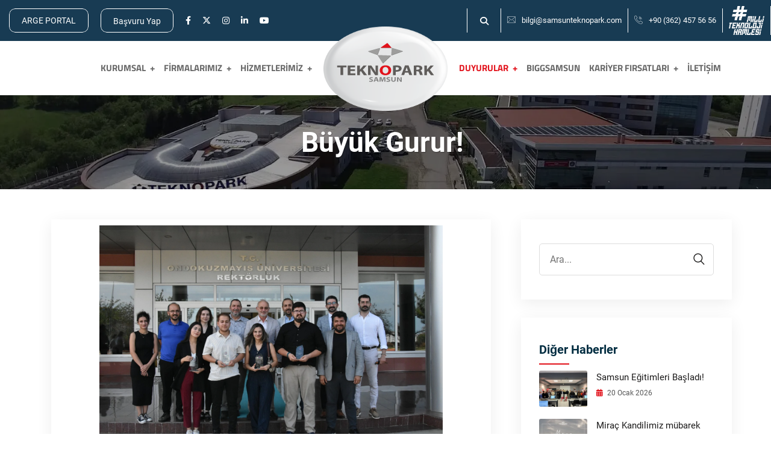

--- FILE ---
content_type: text/html; charset=UTF-8
request_url: https://www.samsunteknopark.com/haber/buyuk-gurur
body_size: 8025
content:
<!DOCTYPE html>
<html lang="tr">

<head>
    <meta charset="utf-8">
    <title>Büyük Gurur! </title>
    <meta name="description" content="Büyük Gurur! ">

    <meta http-equiv="x-ua-compatible" content="ie=edge">
    <meta name="viewport" content="width=device-width, initial-scale=1.0, maximum-scale=1, user-scalable=0">
    
<link rel="apple-touch-icon" sizes="57x57" href="https://www.samsunteknopark.com/assets/front/favicon//favicon.ico">
<link rel="apple-touch-icon" sizes="57x57" href="https://www.samsunteknopark.com/assets/front/favicon//apple-icon-57x57.png">
<link rel="apple-touch-icon" sizes="60x60" href="https://www.samsunteknopark.com/assets/front/favicon/apple-icon-60x60.png">
<link rel="apple-touch-icon" sizes="72x72" href="https://www.samsunteknopark.com/assets/front/favicon/apple-icon-72x72.png">
<link rel="apple-touch-icon" sizes="76x76" href="https://www.samsunteknopark.com/assets/front/favicon/apple-icon-76x76.png">
<link rel="apple-touch-icon" sizes="114x114" href="https://www.samsunteknopark.com/assets/front/favicon/apple-icon-114x114.png">
<link rel="apple-touch-icon" sizes="120x120" href="https://www.samsunteknopark.com/assets/front/favicon/apple-icon-120x120.png">
<link rel="apple-touch-icon" sizes="144x144" href="https://www.samsunteknopark.com/assets/front/favicon/apple-icon-144x144.png">
<link rel="apple-touch-icon" sizes="152x152" href="https://www.samsunteknopark.com/assets/front/favicon/apple-icon-152x152.png">
<link rel="apple-touch-icon" sizes="180x180" href="https://www.samsunteknopark.com/assets/front/favicon/apple-icon-180x180.png">
<link rel="icon" type="image/png" sizes="192x192"  href="https://www.samsunteknopark.com/assets/front/favicon/android-icon-192x192.png">
<link rel="icon" type="image/png" sizes="32x32" href="https://www.samsunteknopark.com/assets/front/favicon/favicon-32x32.png">
<link rel="icon" type="image/png" sizes="96x96" href="https://www.samsunteknopark.com/assets/front/favicon/favicon-96x96.png">
<link rel="icon" type="image/png" sizes="16x16" href="https://www.samsunteknopark.com/assets/front/favicon/favicon-16x16.png">
<link rel="manifest" href="https://www.samsunteknopark.com/assets/front/favicon//manifest.json">
<meta name="msapplication-TileColor" content="#ffffff">
<meta name="msapplication-TileImage" content="https://www.samsunteknopark.com/assets/front/favicon///ms-icon-144x144.png">
<meta name="theme-color" content="#ffffff">
    <meta name="robots" content="index, follow" />
    <meta name="author" content="veriweb.com.tr">
    <link rel="canonical" href="https://www.samsunteknopark.com/haber/buyuk-gurur" />
    
    <link rel="preconnect" href="https://fonts.googleapis.com">

    <link rel="preload" as="style" onload="this.rel='stylesheet'" type="text/css" href="https://www.samsunteknopark.com/assets/front/css/bootstrap.min.css">
    <link rel="preload" as="style" onload="this.rel='stylesheet'" type="text/css" href="https://www.samsunteknopark.com/assets/front/css/all.min.css?v=1.0.1">
    <link rel="preload" as="style" onload="this.rel='stylesheet'" type="text/css" href="https://www.samsunteknopark.com/assets/front/css/animate.css">
    <link rel="preload" as="style" onload="this.rel='stylesheet'" type="text/css" href="https://www.samsunteknopark.com/assets/front/css/aos.css">
    <link rel="preload" as="style" onload="this.rel='stylesheet'" type="text/css" href="https://www.samsunteknopark.com/assets/front/css/owl.carousel.css">
    <link rel="preload" as="style" onload="this.rel='stylesheet'" type="text/css" href="https://www.samsunteknopark.com/assets/front/css/slick.css">
    <link rel="preload" as="style" onload="this.rel='stylesheet'" type="text/css" href="https://www.samsunteknopark.com/assets/front/fonts/linea-fonts.css">
    <link rel="preload" as="style" onload="this.rel='stylesheet'" type="text/css" href="https://www.samsunteknopark.com/assets/front/fonts/flaticon.min.css">
    <link rel="preload" as="style" onload="this.rel='stylesheet'" type="text/css" href="https://www.samsunteknopark.com/assets/front/css/rs-spacing.min.css">
    <link rel="preload" as="style" onload="this.rel='stylesheet'" type="text/css" href="https://www.samsunteknopark.com/assets/front/css/rs-animations.css">
    <link rel="preload" as="style" onload="this.rel='stylesheet'" type="text/css" href="https://www.samsunteknopark.com/assets/front/css/fancybox.min.css">

    <link rel="stylesheet" type="text/css" href="https://www.samsunteknopark.com/assets/front/css/style.css?v=2.0.2">
    <link rel="stylesheet" type="text/css" href="https://www.samsunteknopark.com/assets/front/css/responsive.css?v=1.1.4">

    
    
</head>

<body class="home-eleven">
    <div id="loader" class="loader">
        <div class="spinner"></div>
    </div>
    <div class="full-width-header">
        <div class="toolbar-area hidden-md">
            <div class="container-fluid">
                <div class="row y-middle">
                    <div class="col toolbar-top-left">
                        <div class="toolbar-left">
                            <div class="toolbar-top">
                                <ul>
                                    <li class="portal-btn-area">
                                        <a title="ARGE PORTAL" target="_blank" class="text-white" href="https://portal.samsunteknopark.com/Login/Login">
                                            ARGE PORTAL                                        </a>
                                    </li>
                                    <li class="portal-btn-area mr-0">
                                        <button type="button" class="toolbar-btn app-btn">
                                            Başvuru Yap                                        </button>
                                    </li>
                                </ul>
                            </div>
                            <div class="toolbar-sl-share">
                                <ul>
                                                                            <li><a title="https://www.facebook.com/samsunteknopark/" target="_blank" href="https://www.facebook.com/samsunteknopark/"><i class="fa-brands fa-facebook-f"></i></a></li>
                                                                                                                <li><a title="https://twitter.com/samsunteknopark" target="_blank" href="https://twitter.com/samsunteknopark"><i class="fa-brands fa-x-twitter"></i></a></li>
                                                                                                                <li><a title="https://www.instagram.com/samsunteknopark/" target="_blank" href="https://www.instagram.com/samsunteknopark/"><i class="fa-brands fa-instagram"></i></a></li>
                                                                                                                <li><a title="https://www.linkedin.com/in/samsunteknopark/" target="_blank" href="https://www.linkedin.com/in/samsunteknopark/"><i class="fa-brands fa-linkedin-in"></i></a></li>
                                                                                                                <li><a title="https://www.youtube.com/channel/UC1AzYljRWfXaJ8QhUlDUEZg" target="_blank" href="https://www.youtube.com/channel/UC1AzYljRWfXaJ8QhUlDUEZg"><i class="fa-brands fa-youtube"></i></a></li>
                                                                    </ul>
                            </div>
                        </div>
                    </div>
                    <div class="col toolbar-top-right">
                        <div class="toolbar-top">
                            <ul>
                                <li>
                                    <button type="button" class="rs-search toolbar-btn search-trg" data-target=".search-modal" data-toggle="modal" arial-label="search">
                                        <i class="fa-solid fa-magnifying-glass"></i>
                                    </button>
                                </li>
                                                                    <li class="toolbar-link-item"><i class="flaticon-email"></i>
                                        <a title="bilgi@samsunteknopark.com" class="toolbar-link" href="mailto:bilgi@samsunteknopark.com">bilgi@samsunteknopark.com</a>
                                    </li>
                                                                                                    <li class="toolbar-link-item"><i class="flaticon-call"></i>
                                        <a title="+90 (362) 457 56 56" class="toolbar-link" href="tel:+90 (362) 457 56 56">+90 (362) 457 56 56</a>
                                    </li>
                                                                <li class="toolbar-link-item">
                                    <div class="h-top-img">
                                        <img src="https://www.samsunteknopark.com/assets/front/images/logo/milli-teknoloji-hamlesi.png" alt="Milli Teknoloji Hamlesi">
                                    </div>
                                </li>
                            </ul>
                        </div>
                    </div>
                </div>
            </div>
        </div>
        <header id="rs-header" class="rs-header">
            <div class="menu-area menu-sticky">
                <div class="container-fluid">
                    <div class="row y-middle">
                        <div class="col-lg-5 order-xl-1 order-2">
                            <div class="rs-menu-area menu-left">
                                <div class="main-menu">
                                    <div class="mobile-inner">

                                        <button type="button" class="rs-search toolbar-btn" data-target=".search-modal" data-toggle="modal">
                                            <i class="fa-solid fa-magnifying-glass"></i>
                                        </button>
                                        <button class="rs-menu-toggle" type="button">
                                            <i class="fa-solid fa-bars"></i>
                                        </button>
                                    </div>
                                    <nav class="rs-menu">
                                        <ul class="nav-menu">
                                            <li class="menu-item-has-children ">
                                                <a title="Kurumsal" href="javascript:void(0)">Kurumsal</a>
                                                <ul class="sub-menu">
                                                    <li>
                                                        <a title="Biz Kimiz?" href="https://www.samsunteknopark.com/biz-kimiz">
                                                            Biz Kimiz?                                                        </a>
                                                    </li>
                                                    <li>
                                                        <a title="Neler Yapıyoruz?" href="https://www.samsunteknopark.com/neler-yapiyoruz">
                                                            Neler Yapıyoruz?                                                        </a>
                                                    </li>
                                                    <li class="menu-item-has-children">
                                                        <a title="Organizasyon" href="javascript:void(0)">Organizasyon</a>
                                                        <ul class="sub-menu">
                                                            <li>
                                                                <a title="Yönetim Kurulu" href="https://www.samsunteknopark.com/yonetim-kurulu">
                                                                    Yönetim Kurulu                                                                </a>
                                                            </li>
                                                            <li>
                                                                <a title="Danışma Kurulu" href="https://www.samsunteknopark.com/danisma-kurulu">
                                                                    Danışma Kurulu                                                                </a>
                                                            </li>
                                                            <li>
                                                                <a title="Ekibimiz" href="https://www.samsunteknopark.com/ekibimiz">
                                                                    Ekibimiz                                                                </a>
                                                            </li>
                                                            <li>
                                                                <a title="Organizasyon Şeması" href="https://www.samsunteknopark.com/organizasyon-semasi">
                                                                    Organizasyon Şeması                                                                </a>
                                                            </li>
                                                        </ul>
                                                    </li>
                                                    <li>
                                                        <a title="İş Birliği Yaptığımız Kurum/Kuruluşlar" href="https://www.samsunteknopark.com/is-birligi-yaptigimiz-kurum-kuruluslar">
                                                            İş Birliği Yaptığımız Kurum/Kuruluşlar
                                                        </a>
                                                    </li>
                                                    <li>
                                                        <a title="Paydaşlar" href="https://www.samsunteknopark.com/paydaslar">
                                                            Paydaşlar
                                                        </a>
                                                    </li>
                                                    <li>
                                                        <a title="Ortaklarımız" href="https://www.samsunteknopark.com/ortaklarimiz">
                                                            Ortaklarımız                                                        </a>
                                                    </li>
                                                    <li class="menu-item-has-children">
                                                        <a title="Kurumsal Kimlik" href="javascript:void(0)">Kurumsal Kimlik</a>
                                                        <ul class="sub-menu">
                                                            <li>
                                                                <a title="Logo ve Görseller" href="https://www.samsunteknopark.com/logo-ve-gorseller">Logo ve Görseller</a>
                                                            </li>
                                                        </ul>
                                                    </li>
                                                    <li>
                                                        <a title="Sık Sorulan Sorular" href="https://www.samsunteknopark.com/sik-sorulan-sorular">
                                                            Sık Sorulan Sorular                                                        </a>
                                                    </li>
                                                </ul>
                                            </li>

                                            <li class="menu-item-has-children ">
                                                <a title="Firmalarımız" href="javascript:void(0)">Firmalarımız</a>
                                                <ul class="sub-menu">

                                                    <li class="menu-item-has-children">
                                                        <a title="Atakum Yerleşkesi" href="javascript:void(0)">Atakum Yerleşkesi</a>
                                                        <ul class="sub-menu">
                                                            <li>
                                                                <a title="AR-GE Firmalarımız" href="https://www.samsunteknopark.com/atakum-yerleskesi/arge-firmalarimiz">
                                                                    AR-GE Firmalarımız                                                                </a>
                                                            </li>
                                                            <li>
                                                                <a title="Girişim Ofisi (GO)" href="https://www.samsunteknopark.com/atakum-yerleskesi/girisim-ofisi">
                                                                    Girişim Ofisi (GO)                                                                </a>
                                                            </li>
                                                            <li>
                                                                <a title="Akademik Girişim Ofisi" href="https://www.samsunteknopark.com/atakum-yerleskesi/akademik-girisim-ofisi">
                                                                    Akademik Girişim Ofisi
                                                                </a>
                                                            </li>
                                                        </ul>
                                                    </li>
                                                    
                                                    <li class="menu-item-has-children">
                                                        <a title="19 Mayıs Yerleşkesi" href="javascript:void(0)">19 Mayıs Yerleşkesi</a>
                                                        <ul class="sub-menu">
                                                            <li>
                                                                <a title="AR-GE Firmalarımız" href="https://www.samsunteknopark.com/ondokuz-mayis-yerleskesi/ar-ge-firmalarimiz">
                                                                    AR-GE Firmalarımız
                                                                </a>
                                                            </li>
                                                            <li>
                                                                <a title="ÜR-GE Firmalarımız" href="https://www.samsunteknopark.com/ondokuz-mayis-yerleskesi/ur-ge-firmalarimiz">
                                                                    ÜR-GE Firmalarımız
                                                                </a>
                                                            </li>
                                                            <li>
                                                                <a title="Girişim Ofisi (GO)" href="https://www.samsunteknopark.com/ondokuz-mayis-yerleskesi/girisim-ofisi">
                                                                    Girişim Ofisi (GO)
                                                                </a>
                                                            </li>
                                                            <li>
                                                                <a title="Akademik Girişim Ofisi" href="https://www.samsunteknopark.com/ondokuz-mayis-yerleskesi/akademik-girisim-ofisi">
                                                                    Akademik Girişim Ofisi
                                                                </a>
                                                            </li>
                                                        </ul>
                                                    </li>

                                                    <li>
                                                        <a title="Sektörel Dağılım" href="https://www.samsunteknopark.com/sektorel-dagilim">
                                                            Sektörel Dağılım                                                        </a>
                                                    </li>

                                                    
                                                </ul>
                                            </li>
                                            <li class="menu-item-has-children ">
                                                <a title="Hizmetlerimiz" href="javascript:void(0)">Hizmetlerimiz</a>
                                                <ul class="sub-menu last-sub-menu">

                                                    
                                                    
                                                    <li class="menu-item-has-children">
                                                        <a title="Girişim Ofisi (GO)" href="javascript:void(0)">Girişim Ofisi (GO)</a>
                                                        <ul class="sub-menu">
                                                            <li>
                                                                <a title="Samsun Teknopark Girişim Ofisi" href="https://www.samsunteknopark.com/samsun-teknopark-girisim-ofisi">
                                                                    Samsun Teknopark Girişim Ofisi
                                                                </a>
                                                            </li>
                                                            <li>
                                                                <a title="19 Mayıs Yerleşkesi Girişim Ofisi" href="https://www.samsunteknopark.com/ondokuz-mayis-yerleskesi-girisim-ofisi">
                                                                    19 Mayıs Yerleşkesi Girişim Ofisi
                                                                </a>
                                                            </li>
                                                                                                                            <li>
                                                                    <a title="Mentörlerimiz" href="https://www.samsunteknopark.com/girisim-ofisi/mentorlerimiz">
                                                                        Mentörlerimiz                                                                    </a>
                                                                </li>
                                                                                                                        <li>
                                                                <a title="Eğitimlerimiz" href="https://www.samsunteknopark.com/egitimlerimiz">
                                                                    Eğitimlerimiz
                                                                </a>
                                                            </li>
                                                        </ul>
                                                    </li>

                                                    <li>
                                                        <a title="Prototip Atölyesi" href="https://www.samsunteknopark.com/prototip-atolyesi">
                                                            Prototip Atölyesi                                                        </a>
                                                    </li>

                                                                                                            <li>
                                                            <a title="Stüdyo" href="https://www.samsunteknopark.com/hizmet/studyo">
                                                                Stüdyo                                                            </a>
                                                        </li>
                                                                                                            <li>
                                                            <a title="Konferans Salonu" href="https://www.samsunteknopark.com/hizmet/konferans-salonu">
                                                                Konferans Salonu                                                            </a>
                                                        </li>
                                                                                                            <li>
                                                            <a title="Seminer Salonu" href="https://www.samsunteknopark.com/hizmet/seminer-salonu">
                                                                Seminer Salonu                                                            </a>
                                                        </li>
                                                    
                                                                                                        
                                                </ul>
                                            </li>
                                        </ul>
                                    </nav>
                                </div>
                            </div>
                        </div>
                        <div class="col-2 order-xl-2 order-1 logo-area-ct">
                            <div class="logo-area">
                                <img class="logo-bg" src="https://www.samsunteknopark.com/assets/front/images/logo/logo-alt.png" alt="Samsun Teknoloji Geliştirme Bölgesi">
                                <a title="Samsun Teknoloji Geliştirme Bölgesi" href="https://www.samsunteknopark.com/">
                                    <img class="Samsun-Teknopark" src="https://www.samsunteknopark.com/assets/front/images/logo/logo.svg" alt="Samsun Teknoloji Geliştirme Bölgesi">
                                </a>
                            </div>
                        </div>
                        <div class="col-lg-5 order-xl-3 order-3 last-menu-area">
                            <div class="rs-menu-area menu-right">
                                <div class="main-menu">
                                    <nav class="rs-menu md-pl-0">
                                        <ul class="nav-menu">
                                            <li class="menu-item-has-children current-menu-item">
                                                <a title="Duyurular" href="javascript:void(0)">Duyurular</a>
                                                <ul class="sub-menu">
                                                    <li><a title="Haberler" href="https://www.samsunteknopark.com/haberler">Haberler</a></li>
                                                    <li><a title="E-Bülten" href="https://www.samsunteknopark.com/e-bulten">E-Bülten</a></li>
                                                    <li>
                                                        <a title="Duyuru ve Etkinlikler" href="https://www.samsunteknopark.com/duyuru-ve-etkinlikler">
                                                            Duyuru ve Etkinlikler                                                        </a>
                                                    </li>
                                                    <li>
                                                        <a title="Etkinlik Takvimi" href="https://www.samsunteknopark.com/etkinlik-takvimi">
                                                            Etkinlik Takvimi                                                        </a>
                                                    </li>
                                                </ul>
                                            </li>
                                            <li>
                                                <a target="_blank" title="BIGGSAMSUN" href="https://biggsamsun.com/">BIGGSAMSUN</a>
                                                                                            </li>
                                            <li class="menu-item-has-children ">
                                                <a title="Kariyer Fırsatları" href="javascript:void(0)">Kariyer Fırsatları</a>
                                                <ul class="sub-menu last-sub-menu">
                                                    <li><a title="İş İlanları" href="https://www.samsunteknopark.com/is-ilanlari">İş İlanları</a></li>
                                                    <li>
                                                        <a title="Staj İmkanları" href="https://www.samsunteknopark.com/staj-imkanlari">
                                                            Staj İmkanları                                                        </a>
                                                    </li>
                                                </ul>
                                            </li>
                                            <li class="">
                                                <a title="İletişim" href="https://www.samsunteknopark.com/iletisim">İletişim</a>
                                            </li>
                                        </ul>
                                    </nav>
                                </div>
                            </div>
                        </div>
                    </div>
                </div>
            </div>
        </header>
    </div>

    <div class="portal-container">
        <div class="portal-bg global-bg"></div>
        <div class="portal-area rs-services style13">
            <div class="container">
                <div class="portal-exit">
                    <button type="button" class="close modal-close" aria-label="Close">
                        <span class="flaticon-cross"></span>
                    </button>
                </div>
                <div class="row">
                                            <div class="col-12">
                            <div class="rs-carousel owl-carousel dot-style1 h-services-slider" data-loop="true"
                            data-items="3" data-lg-margin="15" data-margin="30" data-autoplay="true"
                            data-hoverpause="true" data-autoplay-timeout="5000" data-smart-speed="800" data-dots="true"
                            data-nav="false" data-nav-speed="false" data-center-mode="false" data-mobile-device="1"
                            data-mobile-device-nav="false" data-mobile-device-dots="false" data-ipad-device="2"
                            data-ipad-device-nav="false" data-ipad-device-dots="false" data-ipad-device2="1"
                            data-ipad-device-nav2="false" data-ipad-device-dots2="false" data-md-device="3"
                            data-lg-device="3" data-md-device-nav="false" data-md-device-dots="false">
                            <div class="h-services-box">
                                <div class="service-wrap">
                                    <div class="img-part">
                                        <img src="https://www.samsunteknopark.com/assets/uploads/3acd0cec41a2b5ec97d543c982c52eff.jpg.webp" alt="Girişim Ofisi (GO)" loading="lazy">
                                        <div class="icon-part">
                                            <img src="https://www.samsunteknopark.com/assets/front/images/icons/lamp.png" alt="icon" loading="lazy">
                                        </div>
                                    </div>
                                    <div class="content-part">
                                        <div class="title">
                                            <a title="Girişim Ofisi (GO)" target="_blank" href="https://portal.samsunteknopark.com/Login/ApplicationUserSignUp">
                                                Girişim Ofisi (GO)                                            </a>
                                        </div>
                                        <div class="desc line-3">
                                            Girişim Ofisi (GO) merkezimizde yenilikci iş fikirlerinize değer veriyoruz.                                        </div>
                                    </div>
                                    <div class="btn-app-part">
                                        <a title="Başvuru Yap" target="_blank" href="https://portal.samsunteknopark.com/Login/ApplicationUserSignUp">
                                            Başvuru Yap                                        </a>
                                    </div>
                                </div>
                            </div>
                            <div class="h-services-box">
                                <div class="service-wrap">
                                    <div class="img-part">
                                        <img src="https://www.samsunteknopark.com/assets/uploads/5514d78d1e186fe2e36c6c8483b7e756.jpg.webp" alt="Firma / Girişimci" loading="lazy">
                                        <div class="icon-part">
                                            <i class="fa-solid fa-chart-line"></i>
                                        </div>
                                    </div>
                                    <div class="content-part">
                                        <div class="title">
                                            <a title="Firma / Girişimci" target="_blank" href="https://portal.samsunteknopark.com/Login/ApplicationUserSignUp">
                                                Firma / Girişimci                                            </a>
                                        </div>
                                        <div class="desc line-3">
                                            İyi bir fikrin veya yürütmüş olduğun Ar-Ge’ye dayalı bir işin varsa Samsun Teknopark’ta yer alabilir ve desteklerimizden faydalanabilirsin.                                        </div>
                                    </div>
                                    <div class="btn-app-part">
                                        <a title="Başvuru Yap" target="_blank" href="https://portal.samsunteknopark.com/Login/ApplicationUserSignUp">
                                            Başvuru Yap                                        </a>
                                    </div>
                                </div>
                            </div>
                            <div class="h-services-box">
                                <div class="service-wrap">
                                    <div class="img-part">
                                        <img src="https://www.samsunteknopark.com/assets/uploads/1d776778e008f471520650a1dd66e7d9.jpg.webp" alt="Akademisyen" loading="lazy">
                                        <div class="icon-part">
                                            <i class="fa-solid fa-building"></i>
                                        </div>
                                    </div>
                                    <div class="content-part">
                                        <div class="title">
                                            <a title="Akademisyen" target="_blank" href="https://portal.samsunteknopark.com/login/applicationuserlogin">
                                                Akademisyen                                            </a>
                                        </div>
                                        <div class="desc line-3">
                                            Buluşunu veya Ar-Ge projeni ticarileştirmek mi istiyorsun? Samsun Teknopark’ta şirket kurabilir ve hemen faaliyete başlayabilirsin.                                        </div>
                                    </div>
                                    <div class="btn-app-part">
                                        <a title="Başvuru Yap" target="_blank" href="https://portal.samsunteknopark.com/Login/ApplicationUserSignUp">
                                            Başvuru Yap                                        </a>
                                    </div>
                                </div>
                            </div>
                        </div>
                    </div>
                            </div>
        </div>
    </div>
</div>

<div class="mobile-menu">
    <button type="button" class="close modal-close mobile-close" aria-label="Close">
        <span class="flaticon-cross"></span>
    </button>
    <div class="mobile-menu-inner">
        <div class="mobile-logo">
            <a title="Samsun Teknopark" href="https://www.samsunteknopark.com/"><img src="https://www.samsunteknopark.com/assets/front/images/logo/logo-mobile.png" alt="Samsun Teknopark"></a>
        </div>
        <div class="mobile-menu-exit">
            <button type="button" class="close modal-close mobile-close">
                <span class="flaticon-cross"></span>
            </button>
        </div>
        <div class="mobile-list">
            <ul>
                <li class="mobile-sub-in">
                    <a title="Kurumsal" href="javascript:void(0)">Kurumsal</a>
                    <button class="mobile-sub-trg"><i class="fa-solid fa-plus"></i></button>
                    <ul class="mobile-sub-menu">

                        <li><a title="Biz Kimiz?" href="https://www.samsunteknopark.com/biz-kimiz">Biz Kimiz?</a></li>

                        <li><a title="Neler Yapıyoruz?" href="https://www.samsunteknopark.com/neler-yapiyoruz">Neler Yapıyoruz?</a></li>

                        <li class="mobile-sub-in">
                            <a title="Organizasyon" href="javascript:void(0)">Organizasyon</a>
                            <button class="mobile-sub-trg sub-in-trg"><i class="fa-solid fa-plus"></i></button>
                            <ul class="mobile-sub-menu">
                                <li>
                                    <a title="Yönetim Kurulu" href="https://www.samsunteknopark.com/yonetim-kurulu">Yönetim Kurulu</a>
                                </li>
                                <li>
                                    <a title="Danışma Kurulu" href="https://www.samsunteknopark.com/danisma-kurulu">Danışma Kurulu</a>
                                </li>
                                <li>
                                    <a title="Ekibimiz" href="https://www.samsunteknopark.com/ekibimiz">Ekibimiz</a>
                                </li>
                                <li>
                                    <a title="Organizasyon Şeması" href="https://www.samsunteknopark.com/organizasyon-semasi">Organizasyon Şeması</a>
                                </li>
                            </ul>
                        </li>

                        <li><a title="İş Birliği Yaptığımız Kurum/Kuruluşlar" href="https://www.samsunteknopark.com/is-birligi-yaptigimiz-kurum-kuruluslar">İş Birliği Yaptığımız Kurum/Kuruluşlar</a></li>

                        <li><a title="Paydaşlar" href="https://www.samsunteknopark.com/paydaslar">Paydaşlar</a></li>

                        <li><a title="Ortaklarımız" href="https://www.samsunteknopark.com/ortaklarimiz">Ortaklarımız</a></li>

                        <li class="mobile-sub-in">
                            <a title="Kurumsal Kimlik" href="javascript:void(0)">Kurumsal Kimlik</a>
                            <button class="mobile-sub-trg sub-in-trg"><i class="fa-solid fa-plus"></i></button>
                            <ul class="mobile-sub-menu">
                                <li><a title="Logo ve Görseller" href="https://www.samsunteknopark.com/logo-ve-gorseller">Logo ve Görseller</a></li>
                            </ul>
                        </li>
                        <li><a title="Sık Sorulan Sorular" href="https://www.samsunteknopark.com/sik-sorulan-sorular">Sık Sorulan Sorular</a></li>
                    </ul>
                </li>
                <li class="mobile-sub-in">
                    <a title="Firmalarımız" href="javascript:void(0)">Firmalarımız</a>
                    <button class="mobile-sub-trg"><i class="fa-solid fa-plus"></i></button>
                    <ul class="mobile-sub-menu">
                        <li class="mobile-sub-in">
                            <a title="Atakum Yerleşkesi" href="javascript:void(0)">Atakum Yerleşkesi</a>
                            <button class="mobile-sub-trg sub-in-trg"><i class="fa-solid fa-plus"></i></button>
                            <ul class="mobile-sub-menu">
                                <li>
                                    <a title="AR-GE Firmalarımız" href="https://www.samsunteknopark.com/atakum-yerleskesi/arge-firmalarimiz">AR-GE Firmalarımız</a>
                                </li>
                                <li>
                                    <a title="Girişim Ofisi (GO)" href="https://www.samsunteknopark.com/atakum-yerleskesi/girisim-ofisi">Girişim Ofisi (GO)</a>
                                </li>
                                <li>
                                    <a title="Akademik Girişim Ofisi" href="https://www.samsunteknopark.com/atakum-yerleskesi/akademik-girisim-ofisi">Akademik Girişim Ofisi</a>
                                </li>
                            </ul>
                        </li>
                        <li class="mobile-sub-in">
                            <a title="19 Mayıs Yerleşkesi" href="javascript:void(0)">19 Mayıs Yerleşkesi</a>
                            <button class="mobile-sub-trg sub-in-trg"><i class="fa-solid fa-plus"></i></button>
                            <ul class="mobile-sub-menu">
                                <li>
                                    <a title="AR-GE Firmalarımız" href="https://www.samsunteknopark.com/ondokuz-mayis-yerleskesi/ar-ge-firmalarimiz">AR-GE Firmalarımız</a>
                                </li>
                                <li>
                                    <a title="ÜR-GE Firmalarımız" href="https://www.samsunteknopark.com/ondokuz-mayis-yerleskesi/ur-ge-firmalarimiz">ÜR-GE Firmalarımız</a>
                                </li>
                                <li>
                                    <a title="Girişim Ofisi (GO)" href="https://www.samsunteknopark.com/ondokuz-mayis-yerleskesi/girisim-ofisi">Girişim Ofisi (GO)</a>
                                </li>
                            </ul>
                        </li>
                        <li>
                            <a title="Sektörel Dağılım" href="https://www.samsunteknopark.com/sektorel-dagilim">Sektörel Dağılım</a>
                        </li>
                        
                    </ul>
                </li>
                <li class="mobile-sub-in">
                    <a title="Hizmetlerimiz" href="javascript:void(0)">Hizmetlerimiz</a>
                    <button class="mobile-sub-trg"><i class="fa-solid fa-plus"></i></button>
                    <ul class="mobile-sub-menu">
                        <ul class="sub-menu">

                            
                                                            <li class="mobile-sub-in">
                                    <a title="Kurumsal Kimlik" href="javascript:void(0)">Danışmanlıklar</a>
                                    <button class="mobile-sub-trg sub-in-trg"><i class="fa-solid fa-plus"></i></button>
                                    <ul class="mobile-sub-menu">
                                                                                    <li>
                                                <a title="Veri Analizi Danışmanlığı" href="https://www.samsunteknopark.com/danismanlik/veri-analizi-danismanligi">Veri Analizi Danışmanlığı</a>
                                            </li>
                                                                                    <li>
                                                <a title="Hibe/Fon Danışmanlığı" href="https://www.samsunteknopark.com/danismanlik/hibe-fon-danismanligi">Hibe/Fon Danışmanlığı</a>
                                            </li>
                                                                                    <li>
                                                <a title="Yatırım Danışmanlığı" href="https://www.samsunteknopark.com/danismanlik/yatirim-danismanligi">Yatırım Danışmanlığı</a>
                                            </li>
                                                                                    <li>
                                                <a title="Verimlilik Danışmanlığı" href="https://www.samsunteknopark.com/danismanlik/verimlilik-danismanligi">Verimlilik Danışmanlığı</a>
                                            </li>
                                                                                    <li>
                                                <a title="İhracat Danışmanlığı" href="https://www.samsunteknopark.com/danismanlik/ihracat-danismanligi">İhracat Danışmanlığı</a>
                                            </li>
                                                                                    <li>
                                                <a title="Belgelendirme Danışmanlığı" href="https://www.samsunteknopark.com/danismanlik/belgelendirme-danismanligi">Belgelendirme Danışmanlığı</a>
                                            </li>
                                                                                    <li>
                                                <a title="Eğitim Danışmanlığı" href="https://www.samsunteknopark.com/danismanlik/egitim-danismanligi">Eğitim Danışmanlığı</a>
                                            </li>
                                                                            </ul>
                                </li>
                            
                            <li><a title="Prototip Atölyesi" href="https://www.samsunteknopark.com/prototip-atolyesi">Prototip Atölyesi</a></li>
                                                            <li><a title="Stüdyo" href="https://www.samsunteknopark.com/hizmet/studyo">Stüdyo</a></li>
                                                            <li><a title="Konferans Salonu" href="https://www.samsunteknopark.com/hizmet/konferans-salonu">Konferans Salonu</a></li>
                                                            <li><a title="Seminer Salonu" href="https://www.samsunteknopark.com/hizmet/seminer-salonu">Seminer Salonu</a></li>
                            
                            
                        </ul>
                    </ul>
                </li>
                <li class="mobile-sub-in">
                    <a title="Duyurular" href="javascript:void(0)">Duyurular</a>
                    <button class="mobile-sub-trg"><i class="fa-solid fa-plus"></i></button>
                    <ul class="mobile-sub-menu">
                        <li><a title="Haberler" href="https://www.samsunteknopark.com/haberler">Haberler</a></li>
                        <li><a title="E-Bülten" href="https://www.samsunteknopark.com/e-bulten">E-Bülten</a></li>
                        <li><a title="Duyuru ve Etkinlikler" href="https://www.samsunteknopark.com/duyuru-ve-etkinlikler">Duyuru ve Etkinlikler</a></li>
                        <li><a title="Etkinlik Takvimi" href="https://www.samsunteknopark.com/etkinlik-takvimi">Etkinlik Takvimi</a></li>
                    </ul>
                </li>
                <li class="mobile-sub-in">
                    <a target="_blank" title="BIGGSAMSUN" href="https://biggsamsun.com/">BIGGSAMSUN</a>
                                    </li>
                <li class="mobile-sub-in">
                    <a title="Kariyer Fırsatları" href="javascript:void(0)">Kariyer Fırsatları</a>
                    <button class="mobile-sub-trg"><i class="fa-solid fa-plus"></i></button>
                    <ul class="mobile-sub-menu">
                        <li><a title="İş İlanları" href="https://www.samsunteknopark.com/is-ilanlari">İş İlanları</a></li>
                        <li><a title="Staj İmkanları" href="https://www.samsunteknopark.com/staj-imkanlari">Staj İmkanları</a></li>
                    </ul>
                </li>
                <li>
                    <a title="İletişim" href="https://www.samsunteknopark.com/iletisim">İletişim</a>
                </li>
                <li>
                    <a title="Dijital Yarışma" href="https://www.samsunteknopark.com/dijital-yarisma">Dijital Yarışma</a>
                </li>
            </ul>
        </div>
        <div class="mobile-footer">
            <ul>
                <li>
                    <a title="ARGE PORTAL" target="_blank" href="https://portal.samsunteknopark.com/login/applicationuserlogin">ARGE PORTAL</a>
                </li>
                <li>
                    <button type="button" class="toolbar-btn app-btn">Başvuru Yap</button>
                </li>
                                    <li class="toolbar-link-item"><i class="flaticon-email"></i>
                        <a title="bilgi@samsunteknopark.com" class="toolbar-link" href="mailto:bilgi@samsunteknopark.com">bilgi@samsunteknopark.com</a>
                    </li>
                                                    <li class="toolbar-link-item"><i class="flaticon-call"></i>
                        <a title="+90 (362) 457 56 56" class="toolbar-link" href="tel:+90 (362) 457 56 56">+90 (362) 457 56 56</a>
                    </li>
                            </ul>
        </div>
    </div>
</div>
<div class="lang-container">
    <div class="lang-bg global-bg"></div>
    <div class="lang-area">
        <div class="lang-box">
            <div class="area-title">
                Dil Seçiniz                <button type="button" class="close modal-close exit-lang" aria-label="Close">
                    <span class="flaticon-cross"></span>
                </button>
            </div>
            <ul class="lang-list">
                                    <li>
                        <a title="Türkiye (Türkçe)" class="lang-item" href="https://www.samsunteknopark.com/dil-degisikligi/1"><img src="https://www.samsunteknopark.com/assets/front/images/lang/global.svg" alt="Türkiye (Türkçe)">
                            Türkiye (Türkçe)                        </a>
                    </li>
                            </ul>
        </div>
    </div>
</div><div class="main-content">
    <div class="rs-breadcrumbs" style="background-image:url(https://www.samsunteknopark.com/assets/uploads/3b8928b186df9d2220e95362b48f807a.jpg.webp)">
        <div class="container">
            <div class="content-part text-center listing-page-bread">
                <h1 class="breadcrumbs-title white-color mb-0 js-dynamic-size"> Büyük Gurur! </h1>
            </div>
        </div>
    </div>

    <div class="inner-spacing rs-blog inner single word-break">
        <div class="container">
            <div class="row">
                <div class="col-lg-8">
                    <div class="blog-part shadow">
                        <div class="detail-img">
                            <a title="Büyük Gurur! " data-fancybox="haber" href="https://www.samsunteknopark.com/assets/uploads/58cc71c46f2fb8e8b3d08edb6fa1746a.JPG">
                                <img src="https://www.samsunteknopark.com/assets/uploads/58cc71c46f2fb8e8b3d08edb6fa1746a.JPG.webp" alt="Büyük Gurur! ">
                            </a>
                        </div>
                        <div class="article-content">
                            <ul class="blog-meta mb-20">
                                <li><i class="fa-solid fa-calendar-days red-icon"></i>16 Temmuz 2024</li>
                                                                    <li><i class="fa-regular fa-user red-icon"></i> Samsun Teknopark</li>
                                                                <li><i class="fa-solid fa-book red-icon"></i>
                                    <a title="Başarılar" href="https://www.samsunteknopark.com/haber-kategori/basarilar">
                                        Başarılar                                    </a>
                                </li>
                            </ul>
                            <h2 class="title event-name">Büyük Gurur! </h2>
                            
                            <div class="detail-page-inner">
                                <p>Ondokuz Mayıs &Uuml;niversitesi Rekt&ouml;r&uuml;m&uuml;z ve Y&ouml;netim Kurulu Başkanımız Sayın Prof. Dr. Yavuz &Uuml;nal, T&Uuml;BİTAK BİGG Yatırım Tabanlı Girişimcilik Destek Programı kapsamında #BİGGSAMSUN ve #ankaBİGG&rsquo;den &lsquo;M&uuml;kemmeliyet M&uuml;hr&uuml;&rsquo; almaya hak kazanan 9 girişimcimizi tebrik ederek, &ouml;d&uuml;llerini takdim etti.&nbsp;<br />
Samsun Teknopark olarak, Girişimcilik ekosistemimizi zenginleştiren ve b&ouml;lgesel kalkınmaya katkı sağlayan t&uuml;m girişimcilerimizi g&ouml;n&uuml;lden tebrik ediyor, başarılarının devamını diliyoruz.</p>                            </div>

                            
                            <div class="social-area">
                                <span>Paylaş: </span>
                                <ul>
                                    <li>
                                        <a title="Facebook'da Paylaş" target="_blank" href="https://www.facebook.com/sharer/sharer.php/?u=https://www.samsunteknopark.com/haber/buyuk-gurur">
                                            <i class="fa-brands fa-facebook-f"></i>
                                        </a>
                                    </li>
                                    <li>
                                        <a title="Twitter'da Paylaş" target="_blank" href="https://twitter.com/share?ref_src=https://www.samsunteknopark.com/haber/buyuk-gurur" data-show-count="false"><i class="fa-brands fa-x-twitter"></i></a>
                                    </li>
                                    <li>
                                        <a title="Whatsapp'da Paylaş" target="_blank" href="https://wa.me/?text=https://www.samsunteknopark.com/haber/buyuk-gurur"><i class="fa-brands fa-whatsapp"></i></a>
                                    </li>
                                    <li>
                                        <a title="Linkedin'da Paylaş" target="_blank" href="https://www.linkedin.com/shareArticle?mini=true&url=https://www.samsunteknopark.com/haber/buyuk-gurur&title=Büyük Gurur! &source=https://www.samsunteknopark.com/"><i class="fa-brands fa-linkedin-in"></i></a>
                                    </li>
                                </ul>
                            </div>

                                                </div>
                    <div class="article-nav">
                        <ul>
                                                            <li class="prev">
                                    <a title="Samsun Büyükşehir Belediye Başkanı Sn. Halit Doğan’dan Samsun Teknopark ziyareti." href="https://www.samsunteknopark.com/haber/samsun-buyuksehir-belediye-baskani-sn-halit-dogan-dan-samsun-teknopark-ziyareti">
                                        <span class="next-link"><i class="flaticon-left-arrow"></i> 
                                            Önceki Gönderi                                        </span>
                                    </a>
                                </li>
                                                                                        <li class="next">
                                    <a title="Samsun Eğitimleri Başladı!" href="https://www.samsunteknopark.com/haber/samsun-egitimleri-basladi">
                                        <span class="next-link">Sonraki Gönderi <i class="flaticon-next"></i></span>
                                    </a>
                                </li>
                                                    </ul>
                        <div class="clearfix"></div>
                    </div>
                </div>
            </div>

            <div class="col-lg-4 pl-35 lg-pl-15">
                <div class="blog-sidebar">
                    <div class="sidebar-search detail-search sidebar-grid shadow mb-30">
                        <form class="search-bar" action="https://www.samsunteknopark.com/haberler" method="GET">
                            <input type="text" placeholder="Ara..." name="ara">
                            <span>
                                <button type="submit"><i class="flaticon-search"></i></button>
                            </span>
                        </form>
                    </div>

                    <div class="sidebar-popular-post sidebar-grid shadow">
                        <div class="sidebar-title">
                            <h3 class="title mb-20">Diğer Haberler</h3>
                        </div>
                        
                            <div class="single-post mb-20">
                                <div class="post-image">
                                    <a title="Samsun Eğitimleri Başladı!" href="https://www.samsunteknopark.com/haber/samsun-egitimleri-basladi">
                                        <img src="https://www.samsunteknopark.com/assets/uploads/309b5065cc39c86f2622795c5a9eaf20.jpeg.webp" alt="Samsun Eğitimleri Başladı!">
                                    </a>
                                </div>
                                <div class="post-desc">
                                    <div class="post-title">
                                        <h4 class="margin-0">
                                            <a title="Samsun Eğitimleri Başladı!" class="line-2" href="https://www.samsunteknopark.com/haber/samsun-egitimleri-basladi">Samsun Eğitimleri Başladı!</a>
                                        </h4>
                                    </div>
                                    <ul>
                                        <li><i class="fa-solid fa-calendar-days red-icon"></i>20 Ocak 2026</li>
                                    </ul>
                                </div>
                            </div>

                        
                            <div class="single-post mb-20">
                                <div class="post-image">
                                    <a title="Miraç Kandilimiz mübarek olsun." href="https://www.samsunteknopark.com/haber/mirac-kandilimiz-mubarek-olsun">
                                        <img src="https://www.samsunteknopark.com/assets/uploads/29ba14ad0b09fb44f51777068c55f8c1.png.webp" alt="Miraç Kandilimiz mübarek olsun.">
                                    </a>
                                </div>
                                <div class="post-desc">
                                    <div class="post-title">
                                        <h4 class="margin-0">
                                            <a title="Miraç Kandilimiz mübarek olsun." class="line-2" href="https://www.samsunteknopark.com/haber/mirac-kandilimiz-mubarek-olsun">Miraç Kandilimiz mübarek olsun.</a>
                                        </h4>
                                    </div>
                                    <ul>
                                        <li><i class="fa-solid fa-calendar-days red-icon"></i>15 Ocak 2026</li>
                                    </ul>
                                </div>
                            </div>

                        
                            <div class="single-post mb-20">
                                <div class="post-image">
                                    <a title="Bold Mobilite’ye TÜBİTAK 1507 Desteği!" href="https://www.samsunteknopark.com/haber/bold-mobilite-ye-tubitak-1507-destegi">
                                        <img src="https://www.samsunteknopark.com/assets/uploads/2f5fea31902ad44b0ea814226d2f54e2.png.webp" alt="Bold Mobilite’ye TÜBİTAK 1507 Desteği!">
                                    </a>
                                </div>
                                <div class="post-desc">
                                    <div class="post-title">
                                        <h4 class="margin-0">
                                            <a title="Bold Mobilite’ye TÜBİTAK 1507 Desteği!" class="line-2" href="https://www.samsunteknopark.com/haber/bold-mobilite-ye-tubitak-1507-destegi">Bold Mobilite’ye TÜBİTAK 1507 Desteği!</a>
                                        </h4>
                                    </div>
                                    <ul>
                                        <li><i class="fa-solid fa-calendar-days red-icon"></i>08 Ocak 2026</li>
                                    </ul>
                                </div>
                            </div>

                                            </div>
                </div>
            </div>
        </div>
    </div>
</div>
</div>

<script async src="https://platform.twitter.com/widgets.js" charset="utf-8"></script><footer id="rs-footer" class="rs-footer word-break">
    <div class="bg-wrap">
        <div class="container">
            <div class="footer-content">
                <div class="row">
                    <div class="col-lg-3 col-md-6 md-mb-40 sm-mb-20">
                        <div class="about-widget pr-15 lg-pr-0">
                            <div class="logo-part">
                                <a title="Samsun Teknopark" href="https://www.samsunteknopark.com/">
                                    <img src="https://www.samsunteknopark.com/assets/front/images/logo/logo-white.svg" alt="Samsun Teknopark" loading="lazy">
                                </a>
                            </div>
                            <p class="desc">
                                Samsun Teknoloji Geliştirme Bölgesi kuruluş çalışmaları, 2009 yılı Temmuz ayında ilan edilen Bakanlar Kurulu kararı ile OMÜ Atakum Yerleşkesi‘ndeki 80.000 m² arazi üzerinde başlamıştır.
                            </p>
                            <div class="btn-part">
                                <a title="Samsun Teknopark" class="readon" href="https://www.samsunteknopark.com/biz-kimiz">İncele</a>
                            </div>
                        </div>
                    </div>
                    <div class="col-xl-2 col-lg-3 col-md-6 footer-quick sm-mb-20">
                        <div class="f-quick-list">
                            <div class="f-title">Hızlı Menü</div>
                            <ul class="f-list f-quick-link">
                                <li>
                                    <div class="desc">
                                        <a title="Anasayfa" href="https://www.samsunteknopark.com/">Anasayfa</a>
                                    </div>
                                </li>
                                <li>
                                    <div class="desc">
                                        <a title="Haberler" href="https://www.samsunteknopark.com/haberler">Haberler</a>
                                    </div>
                                </li>
                                <li>
                                    <div class="desc">
                                        <a title="Duyuru ve Etkinlikler" href="https://www.samsunteknopark.com/duyuru-ve-etkinlikler">
                                            Duyuru ve Etkinlikler                                        </a>
                                    </div>
                                </li>
                                <li>
                                    <div class="desc">
                                        <a title="İletişim" href="https://www.samsunteknopark.com/iletisim">İletişim</a>
                                    </div>
                                </li>
                            </ul>
                        </div>
                    </div>
                    <div class="col-xl-4 col-lg-3 col-md-6 f-center sm-mb-20">
                        <div class="f-center-list">
                            <div class="f-title">İletişim Bilgilerimiz</div>
                            <ul class="f-list">
                                                                    <li>
                                        <i class="flaticon-location red-icon"></i>
                                        <div class="f-contact">Aksu Mah. Yurt Sk. OMÜ Yerleşkesi, Samsun Teknopark No: 165 
Atakum/Samsun</div>
                                    </li>
                                                                                                    <li>
                                        <i class="flaticon-location red-icon"></i>
                                        <div class="f-contact">İstiklal Mah. Cumhuriyet Cad.. No:290 
19 Mayıs Samsun</div>
                                    </li>
                                                                                                    <li>
                                        <i class="flaticon-call red-icon"></i>
                                        <div class="f-contact">
                                            <a title="+90 (362) 457 56 56" href="tel:+90 (362) 457 56 56"> +90 (362) 457 56 56</a>
                                        </div>
                                    </li>
                                                                                                    <li>
                                        <i class="flaticon-email red-icon"></i>
                                        <div class="f-contact">
                                            <a title="bilgi@samsunteknopark.com" href="mailto:bilgi@samsunteknopark.com">bilgi@samsunteknopark.com</a>
                                        </div>
                                    </li>
                                                                                                    <li>
                                        <i class="flaticon-clock red-icon"></i>
                                        <div class="f-contact">
                                            08:00 - 17:00                                        </div>
                                    </li>
                                                                <li>
                                                                                                                    <div class="whatsapp-chat-box">
                                            <a title="WhatsApp" target="_blank" class="whatsapp-chat-trigger" href="https://wa.me/+905494491955">
                                                <lottie-player src="https://www.samsunteknopark.com/assets/front/whatsapp-animate.json"
                                                    background="transparent" speed="1" loop autoplay>
                                                </lottie-player>
                                            </a>
                                        </div>
                                                                        <ul class="f-social">
                                                                                    <li><a title="https://www.facebook.com/samsunteknopark/" target="_blank" href="https://www.facebook.com/samsunteknopark/"><i class="fa-brands fa-facebook-f"></i></a></li>
                                                                                                                            <li><a title="https://twitter.com/samsunteknopark" target="_blank" href="https://twitter.com/samsunteknopark"><i class="fa-brands fa-x-twitter"></i></a></li>
                                                                                                                            <li><a title="https://www.instagram.com/samsunteknopark/" target="_blank" href="https://www.instagram.com/samsunteknopark/"><i class="fa-brands fa-instagram"></i></a></li>
                                                                                                                            <li><a title="https://www.linkedin.com/in/samsunteknopark/" target="_blank" href="https://www.linkedin.com/in/samsunteknopark/"><i class="fa-brands fa-linkedin-in"></i></a></li>
                                                                                                                            <li><a title="https://www.youtube.com/channel/UC1AzYljRWfXaJ8QhUlDUEZg" target="_blank" href="https://www.youtube.com/channel/UC1AzYljRWfXaJ8QhUlDUEZg"><i class="fa-brands fa-youtube"></i></a></li>
                                                                            </ul>
                                </li>
                            </ul>
                        </div>
                    </div>
                    <div class="col-lg-3 col-md-6 footer-quick">
                        <div class="f-map">
                            <div class="f-title text-center">Konumumuz</div>
                            <iframe src="https://www.google.com/maps/embed?pb=!1m14!1m8!1m3!1d11978.398020828048!2d36.179828!3d41.361058!3m2!1i1024!2i768!4f13.1!3m3!1m2!1s0x0%3A0xeac58a07a907878b!2sSamsun%20Teknopark!5e0!3m2!1sen!2str!4v1649189349383!5m2!1sen!2str" style="border:0;" allowfullscreen="" loading="lazy" referrerpolicy="no-referrer-when-downgrade"></iframe>
                        </div>
                    </div>
                </div>
            </div>
            <div class="footer-bottom">
                <div class="row y-middle">
                    <div class="col-lg-6 col-md-8 sm-mb-20">
                        <div class="copyright">
                            <p>&copy; 2009 Samsun Teknopark A.Ş. Tüm Hakları Saklıdır.</p>
                        </div>
                    </div>
                    <div class="col-lg-6 col-md-4 text-right sm-text-center">
                        <div class="veriweb">
                            <a title="Veriweb: Dijital Dönüşüm ve Yazılım Şirketi" target="_blank" href="https://veriweb.com.tr/">
                                <img src="https://www.samsunteknopark.com/assets/front/images/logo/veriweb_white.svg"
                                alt="Veriweb: Dijital Dönüşüm ve Yazılım Şirketi" loading="lazy">
                            </a>
                        </div>
                    </div>
                </div>
            </div>
        </div>
    </div>
</footer>

<div id="scrollUp">
    <i class="fa-solid fa-angle-up"></i>
</div>

<div aria-hidden="true" class="modal fade search-modal" role="dialog" tabindex="-1">
    <button type="button" class="close modal-close search-exit" data-dismiss="modal" aria-label="Close">
        <span class="flaticon-cross"></span>
    </button>
    <div class="modal-dialog modal-dialog-centered modal-lg">
        <div class="modal-content">
            <div class="search-block clearfix">
                <form action="https://www.samsunteknopark.com/arama-sonuclari" method="GET" id="infoPageSearch">
                    <div class="form-group">
                        <input type="search" class="form-control search-word" placeholder="Aramak İstediğiniz Kelimeleri Giriniz..."
                        name="ara" data-error-word="Lütfen En Az 3 Harf Giriniz!">
                        <button type="submit"><i class="fa-solid fa-magnifying-glass"></i></button>
                    </div>
                    <div class="search-error"></div>
                </form>
            </div>
        </div>
    </div>
</div>


<script src="https://www.samsunteknopark.com/assets/front/js/jquery-3.6.0.min.js"></script>

<script src="https://www.samsunteknopark.com/assets/front/js/bootstrap.min.js"></script>

<script src="https://www.samsunteknopark.com/assets/front/js/fancybox.js"></script>

<script src="https://www.samsunteknopark.com/assets/front/js/owl.carousel.min.js"></script>

<script src="https://www.samsunteknopark.com/assets/front/js/slick.min.js"></script>

<script src="https://www.samsunteknopark.com/assets/front/js/imagesloaded.pkgd.min.js"></script>

<script src="https://www.samsunteknopark.com/assets/front/js/isotope.pkgd.min.js"></script>

<script src="https://www.samsunteknopark.com/assets/front/js/wow.min.js"></script>

<script src="https://www.samsunteknopark.com/assets/front/js/aos.js"></script>

<script src="https://www.samsunteknopark.com/assets/front/js/jquery.waypoints.min.js"></script>

<script src="https://www.samsunteknopark.com/assets/front/js/jquery.counterup.js"></script>



<script src="https://www.samsunteknopark.com/assets/front/js/main.js?v=1.1.8"></script>

<script src="https://www.samsunteknopark.com/assets/front/js/whatsapp-animate.js?v=1.0.1"></script>



</body>

</html>

--- FILE ---
content_type: text/css
request_url: https://www.samsunteknopark.com/assets/front/fonts/flaticon.min.css
body_size: 497
content:
@font-face{font-family:Flaticon;src:url(Flaticon.eot);src:url(Flaticon-1.eot) format("embedded-opentype"),url(Flaticon.woff2) format("woff2"),url(Flaticon.woff) format("woff"),url(Flaticon.ttf) format("truetype"),url(Flaticon.svg) format("svg");font-weight:400;font-style:normal;font-display:swap}@media screen and (-webkit-min-device-pixel-ratio:0){@font-face{font-family:Flaticon;src:url(Flaticon.svg) format("svg")}}[class*=" flaticon-"]:after,[class*=" flaticon-"]:before,[class^=flaticon-]:after,[class^=flaticon-]:before{font-family:Flaticon;font-size:20px;font-style:normal;margin-left:20px}.flaticon-best:before{content:"\f100"}.flaticon-flower:before{content:"\f101"}.flaticon-timer:before{content:"\f102"}.flaticon-suitcase:before{content:"\f103"}.flaticon-chess-piece:before{content:"\f104"}.flaticon-clock:before{content:"\f105"}.flaticon-time-call:before{content:"\f106"}.flaticon-phone:before{content:"\f107"}.flaticon-call:before{content:"\f108"}.flaticon-email:before{content:"\f109"}.flaticon-location:before{content:"\f10a"}.flaticon-send:before{content:"\f10b"}.flaticon-bag:before{content:"\f10c"}.flaticon-supermarket:before{content:"\f10d"}.flaticon-basket:before{content:"\f10e"}.flaticon-shopping-bag:before{content:"\f10f"}.flaticon-right-arrow:before{content:"\f110"}.flaticon-left-arrow:before{content:"\f111"}.flaticon-back:before{content:"\f112"}.flaticon-right-arrow-1:before{content:"\f113"}.flaticon-next:before{content:"\f114"}.flaticon-back-1:before{content:"\f115"}.flaticon-upload:before{content:"\f116"}.flaticon-next-1:before{content:"\f117"}.flaticon-ui:before{content:"\f118"}.flaticon-next-2:before{content:"\f119"}.flaticon-back-2:before{content:"\f11a"}.flaticon-play-button:before{content:"\f11b"}.flaticon-play-button-1:before{content:"\f11c"}.flaticon-picture:before{content:"\f11d"}.flaticon-image:before{content:"\f11e"}.flaticon-gallery:before{content:"\f11f"}.flaticon-pictures:before{content:"\f120"}.flaticon-unlink:before{content:"\f121"}.flaticon-link:before{content:"\f122"}.flaticon-link-1:before{content:"\f123"}.flaticon-link-2:before{content:"\f124"}.flaticon-speaker:before{content:"\f125"}.flaticon-speaker-1:before{content:"\f126"}.flaticon-picture-1:before{content:"\f127"}.flaticon-picture-2:before{content:"\f128"}.flaticon-right-quote:before{content:"\f129"}.flaticon-error:before{content:"\f12a"}.flaticon-cross:before{content:"\f12b"}.flaticon-search:before{content:"\f12c"}.flaticon-shopping-bag-1:before{content:"\f12d"}.flaticon-eye:before{content:"\f12e"}.flaticon-user:before{content:"\f12f"}.flaticon-user-1:before{content:"\f130"}.flaticon-clock-1:before{content:"\f131"}.flaticon-comment:before{content:"\f132"}.flaticon-folder:before{content:"\f133"}.flaticon-price-tag:before{content:"\f134"}

--- FILE ---
content_type: text/css
request_url: https://www.samsunteknopark.com/assets/front/css/rs-animations.css
body_size: 668
content:
.morphin {
    border: 10px solid;
    text-align: center;
    display: flex;
    align-content: center;
    align-items: center;
    justify-content: center;
    width: 120px;
    height: 120px;
    position: relative;
    border-radius: 30% 70% 70% 30% / 30% 30% 70% 70%;
    animation: morphin 10s infinite;
    margin: 0 auto;
}
@keyframes morphin {
    0% {
        border-radius: 30% 70% 70% 30% / 30% 30% 70% 70%;
    }
    25% {
        border-radius: 58% 42% 75% 25% / 76% 46% 54% 24%;
    }
    50% {
        border-radius: 50% 50% 33% 67% / 55% 27% 73% 45%;
    }
    75% {
        border-radius: 33% 67% 58% 42% / 63% 68% 32% 37%;
    }
}

/* Animation Shake Horizontal */
.shake-x {
    animation-name: shake-x;
    animation-duration: 1s;
    animation-timing-function: ease-in-out;
    animation-iteration-count: 1;
}
@keyframes shake-x {
    16.65% {
        transform: translateX(8px);
    }
    33.3% {
        transform: translateX(-6px);
    }
    49.95% {
        transform: translateX(4px);
    }
    66.6% {
        transform: translateX(-2px);
    }
    83.25% {
        transform: translateX(1px);
    }
    100% {
        transform:translateX(0);
    }
}
@-webkit-keyframes shake-x {
    16.65% {
        transform: translateX(8px);
    }
    33.3% {
        transform: translateX(-6px);
    }
    49.95% {
        transform: translateX(4px);
    }
    66.6% {
        transform: translateX(-2px);
    }
    83.25% {
        transform: translateX(1px);
    }
    100% {
        transform:translateX(0);
    }
}

/* Animation Shake Horizontal */
.shake-y {
    animation-name: shake-y;
    animation-duration: 1s;
    animation-timing-function: ease-in-out;
    animation-iteration-count: 1;
}
@keyframes shake-y {
    16.65% {
        transform: translateY(8px);
    }
    33.3% {
        transform: translateY(-6px);
    }
    49.95% {
        transform: translateY(4px);
    }
    66.6% {
        transform: translateY(-2px);
    }
    83.25% {
        transform: translateY(1px);
    }
    100% {
        transform:translateY(0);
    }
}
@-webkit-keyframes shake-y {
    16.65% {
        transform: translateY(8px);
    }
    33.3% {
        transform: translateY(-6px);
    }
    49.95% {
        transform: translateY(4px);
    }
    66.6% {
        transform: translateY(-2px);
    }
    83.25% {
        transform: translateY(1px);
    }
    100% {
        transform:translateY(0);
    }
}

/* Pulse Animation */
@keyframes pulse-anim {
    25% {
        transform: scale(1.1);
        -webkit-transform: scale(1.1);
    }
    75% {
        transform: scale(0.9);
        -webkit-transform: scale(0.9);
    }
}
@-webkit-keyframes pulse-anim {
    25% {
        transform: scale(1.1);
        -webkit-transform: scale(1.1);
    }
    75% {
        transform: scale(0.9);
        -webkit-transform: scale(0.9);
    }
}

/* Pulse Border Animation */
@keyframes pulse-border {
  0% {
    transform: translateX(-50%) translateY(-50%) translateZ(0) scale(1);
    opacity: 1;
  }
  100% {
    transform: translateX(-50%) translateY(-50%) translateZ(0) scale(1.5);
    opacity: 0;
  }
}
@-webkit-keyframes pulse-border {
  0% {
    transform: translateX(-50%) translateY(-50%) translateZ(0) scale(1);
    opacity: 1;
  }
  100% {
    transform: translateX(-50%) translateY(-50%) translateZ(0) scale(1.5);
    opacity: 0;
  }
}

/* Up Down Animation */
@keyframes up-down {
    0% {
        transform: translateY(0);
        -webkit-transform: translateY(0);
    }
    100% {
        transform: translateY(20px);
        -webkit-transform: translateY(20px);
    }
}
@-webkit-keyframes up-down {
    0% {
        transform: translateY(0);
        -webkit-transform: translateY(0);
    }
    100% {
        transform: translateY(20px);
        -webkit-transform: translateY(20px);
    }
}

/* Left Right Animation */
@keyframes left-right {
    0% {
        transform: translateX(0);
        -webkit-transform: translateX(0);
    }
    100% {
        transform: translateX(10px);
        -webkit-transform: translateX(10px);
    }
}
@-webkit-keyframes left-right {
    0% {
        transform: translateX(0);
        -webkit-transform: translateX(0);
    }
    100% {
        transform: translateX(10px);
        -webkit-transform: translateX(10px);
    }
}

/* Rotate Animation */
.rotate {
    animation: rotate 5s linear infinite;
    -webkit-animation: rotate 5s linear infinite;
}
@keyframes rotate {
    0% {
        transform: rotate(0deg);
        -webkit-transform: rotate(0deg);
    }
    100% {
        transform: rotate(360deg);
        -webkit-transform: rotate(360deg);
    }
}
@-webkit-keyframes rotate {
    0% {
        transform: rotate(0deg);
        -webkit-transform: rotate(0deg);
    }
    100% {
        transform: rotate(360deg);
        -webkit-transform: rotate(360deg);
    }
}

/* Waving Line Animation */
@keyframes waving-line{
    0% {
        background-position: 0 0;
    }
    100% {
        background-position: -200px 0;
    }
}
@-webkit-keyframes waving-line {
    0% {
        background-position: 0 0;
    }
    100% {
        background-position: -200px 0;
    }
}


--- FILE ---
content_type: text/css
request_url: https://www.samsunteknopark.com/assets/front/css/style.css?v=2.0.2
body_size: 26544
content:
@charset "utf-8";

@font-face {
    font-family: 'Titillium Web';
    font-style: normal;
    font-weight: 300;
    font-display: block;
    src: url('../fonts/titillium/NaPDcZTIAOhVxoMyOr9n_E7ffGjEGIVzY4SY.woff2') format('woff2');
}

@font-face {
    font-family: 'Titillium Web';
    font-style: normal;
    font-weight: 300;
    font-display: block;
    src: url('../fonts/titillium/NaPDcZTIAOhVxoMyOr9n_E7ffGjEGItzYw.woff2') format('woff2');
}

@font-face {
    font-family: 'Titillium Web';
    font-style: normal;
    font-weight: 400;
    font-display: block;
    src: url('../fonts/titillium/NaPecZTIAOhVxoMyOr9n_E7fdM3mDbRS.woff2') format('woff2');
}

@font-face {
    font-family: 'Titillium Web';
    font-style: normal;
    font-weight: 400;
    font-display: block;
    src: url('../fonts/titillium/NaPecZTIAOhVxoMyOr9n_E7fdMPmDQ.woff2') format('woff2');
}

@font-face {
    font-family: 'Titillium Web';
    font-style: normal;
    font-weight: 600;
    font-display: block;
    src: url('../fonts/titillium/NaPDcZTIAOhVxoMyOr9n_E7ffBzCGIVzY4SY.woff2') format('woff2');
}

@font-face {
    font-family: 'Titillium Web';
    font-style: normal;
    font-weight: 600;
    font-display: block;
    src: url('../fonts/titillium/NaPDcZTIAOhVxoMyOr9n_E7ffBzCGItzYw.woff2') format('woff2');
}

@font-face {
    font-family: 'Titillium Web';
    font-style: normal;
    font-weight: 700;
    font-display: block;
    src: url('../fonts/titillium/NaPDcZTIAOhVxoMyOr9n_E7ffHjDGIVzY4SY.woff2') format('woff2');
}

@font-face {
    font-family: 'Titillium Web';
    font-style: normal;
    font-weight: 700;
    font-display: block;
    src: url('../fonts/titillium/NaPDcZTIAOhVxoMyOr9n_E7ffHjDGItzYw.woff2') format('woff2');
}

@font-face {
    font-family: 'Roboto';
    font-style: normal;
    font-weight: 300;
    font-display: block;
    src: url('../fonts/roboto/KFOlCnqEu92Fr1MmSU5fBBc9.ttf') format('truetype');
}

@font-face {
    font-family: 'Roboto';
    font-style: normal;
    font-weight: 400;
    font-display: block;
    src: url('../fonts/roboto/KFOmCnqEu92Fr1Mu4mxP.ttf') format('truetype');
}

@font-face {
    font-family: 'Roboto';
    font-style: normal;
    font-weight: 500;
    font-display: block;
    src: url('../fonts/roboto/KFOlCnqEu92Fr1MmEU9fBBc9.ttf') format('truetype');
}

@font-face {
    font-family: 'Roboto';
    font-style: normal;
    font-weight: 700;
    font-display: block;
    src: url('../fonts/roboto/KFOlCnqEu92Fr1MmWUlfBBc9.ttf') format('truetype');
}

@font-face {
    font-family: 'Roboto';
    font-style: normal;
    font-weight: 900;
    font-display: block;
    src: url('../fonts/roboto/KFOlCnqEu92Fr1MmYUtfBBc9.ttf') format('truetype');
}

:root {
    --teknopark: #e2121b
}

html,
body {
    font-size: 16px;
    color: #676767;
    font-family: 'Roboto', sans-serif;
    vertical-align: baseline;
    line-height: 1.7;
    font-weight: 400;
}

img {
    max-width: 100%;
    height: auto;
    -webkit-user-select: none;
    -moz-user-select: none;
    -ms-user-select: none;
    user-select: none;
}

.overflow-hidden {
    overflow: hidden !important;
}

.toolbar-top {
    text-align: right;
    position: relative;
    z-index: 899;
    padding-top: 10px;
    padding-bottom: 10px;
}

p {
    margin: 0 0 26px;
}
.rs-menu {
    float: left;
    clear: both;
    width: 100%;
    font-size: 0;
    position: relative;
}

.rs-menu ul,
.rs-menu li,
.rs-menu p,
.rs-menu a,
.rs-menu div,
.rs-menu i {
    border: 0;
    margin: 0;
    padding: 0;
}

.rs-menu li {
    display: block;
    vertical-align: top;
    position: relative;
}

.rs-menu a {
    display: block;
    padding: 16px;
}

.rs-menu .row {
    float: left;
    width: 100%;
    position: relative;
}

.rs-menu ul ul {
    position: absolute;
    top: 100%;
    width: 100%;
    display: none;
    background-color: #111111;
}
.rs-menu ul ul.visible, .rs-menu ul .rs-mega-menu ul.visible ul.sub-menu {  
    display:block;
    z-index: 110;
}

.rs-menu > ul{
    text-align: left;
} 

.rs-menu > ul ul{
    text-align: left;
} 

.rs-menu li:hover > ul.mega-menu > li > ul {
    position:relative;
}

.rs-menu ul ul li {
    border-bottom:1px solid #222;
}

.rs-menu ul ul li:last-child,
.rs-menu ul ul li.mega-menu-container{
    border-bottom: 0;
}

.rs-menu ul ul li:last-child {
    border-bottom:none;
}

.rs-menu .sub-menu, .mega-menu {
    -webkit-box-shadow: 0px 4px 7px -3px rgba(0,0,0,.09);
    -moz-box-shadow: 0px 4px 7px -3px rgba(0,0,0,.09);
    -ms-box-shadow: 0px 4px 7px -3px rgba(0,0,0,.09);
    -o-box-shadow: 0px 4px 7px -3px rgba(0,0,0,.09);
    box-shadow: 0px 4px 7px -3px rgba(0,0,0,.09);
}
.mega-rs h2{
    position: absolute;
    bottom: 30px;
    margin: 0 !important;
    padding: 5px 28px;
    left: 25px;
    background: rgba(0,0,0,.8);
    color: #fff;
}
.mega-rs ul li a{
    position: relative;
}
#inner .rs-menu li a {
    color: #000;
}
#inner .rs-menu li li a{
    color: #fff;
}

.rs-menu a {
    color:#bbb;
    -webkit-tap-highlight-color:rgba(0,0,0,0);
}

.multi ul ul{
    background: transparent !important;
}

.multi ul li a{
    font-weight: 400 !important;
    font-size: 13px !important;
}

.rs-menu li i {
    margin-right:10px;
    font-size:16px;
    transform:translate3d(0, 0, 0);
}

.mega-menu h1, .mega-menu h2, .mega-menu h3 {
    margin-bottom:24px;
}

.nav-menu li .mega-menu li a {
    padding:0;
    width:auto;
    display:inline-block;
}

.mega-menu p {
    margin:12px 0;
}

.mega-menu li p a {
    font-size:16px;
    font-family: "Open Sans",sans-serif;
}

.nav-menu {
    position:relative;
}

.nav-menu .rs-mega-menu {
    position: relative;
}

.nav-menu .mega-menu {
    left: 0;
    width: 100%;
    max-width: 500px;
    position:absolute;
}

.nav-menu .mega-menu .mega-menu-container {
    float:left;
    width:100%;
    position:relative;
    padding: 0 6px;
}

.nav-menu .mega-menu .sub-menu {
    display:block;
    position:relative;
    width:auto;
    padding:0;
    min-height:initial;
    box-shadow:none;
}

.nav-menu .mega-menu .sub-menu a {
    padding:12px;
}

.nav-menu .mega-menu .sub-menu li, .nav-menu .mega-menu .sub-menu a {
    width:100%;
}

.nav-menu .mega-menu li div.mega-menu-img a {
    float:left;
    width:100%;
    min-height:230px;
    padding:12px;
}

.nav-menu .mega-menu li div.mega-menu-img a:hover img {
    -webkit-transform: scale(1.1);
    -moz-transform: scale(1.1);
    -o-transform: scale(1.1);
    -ms-transform: scale(1.1);
    transform: scale(1.1);
}

.multi .sub-menu li img{
    width: 50px;
    transition: all 0.5s ease 0s;
    border-radius: 100%;
}
.multi .sub-menu li:hover img{
    transform: rotate(100deg);
}
.multi .sub-menu li{
    margin-bottom: 15px;
}
.multi .sub-menu li{
    padding-bottom: 15px;
}
.multi .col-3 .sub-menu li a{
    display: inline;
}
.nav-menu .mega-menu-img h2 {
    font-size:16px;
    margin:12px 0 0 0;
    letter-spacing: 1px;
    text-transform: uppercase;
}

.nav-menu .mega-menu > li .mega-menu-img-meta {
    padding:0;
    width:auto;
    position:relative;
    height:auto;
    overflow:hidden;
    -webkit-backface-visibility:hidden;
    backface-visibility:hidden;
}

#map {
    height:500px;
}

.nav-menu ul {
    -webkit-transition:none;
    -moz-transition:none;
    -ms-transition:none;
    -o-transition:none;
    transition:none
}

.mega-menu-img-meta img {
    -webkit-transition:-webkit-transform .3s ease-in-out;
    -moz-transition:-moz-transform .3s ease-in-out;
    -o-transition:-o-transform .3s ease-in-out;
    -ms-transition:-ms-transform .3s ease-in-out;
    transition:transform .3s ease-in-out
}

.rs-menu .line {
    padding-bottom:12px;
    border-bottom:1px solid rgba(0, 0, 0, .05);
    margin-top: 20px;
    text-align: left;
    color: #fff;
    padding-left: 15px;
}

.rs-menu img {
    max-width:100%; 
    height:auto;
    -ms-interpolation-mode:bicubic
}

@media screen and (min-width: 500px) {
    .rs-menu h1 {
        font-size: 3.8rem;
        line-height: 1.2em;
    }

    .rs-menu h2 {
        font-size: 2rem;
        line-height: 1.2em;
    }

    .rs-menu h3 {
        font-size: 3.3rem;
    }

    .rs-menu h4 {
        font-size: 2.8rem;
    }
}

@media screen and (min-width: 992px) {
    .rs-menu {
        height: auto !important;
    }
    
    .rs-menu h1 {
        font-size: 3.2rem;
        line-height: 1.2em;
    }

    .rs-menu h2 {
        font-size: 2.5rem;
        line-height: 1.2em;
    }

    .rs-menu h3 {
        font-size: 2rem;
    }
    
    .rs-menu h4 {
        font-size: 1rem;
    }
    
    .rs-menu .row [class*="col-"] {
        display: block;
        width: 100%;
        min-height: 5px;
        -webkit-box-sizing: border-box;
        -moz-box-sizing: border-box;
        -ms-box-sizing: border-box;
        box-sizing: border-box;
        float: left;
        margin-left: 2.5%;
    }

    .rs-menu .row [class*="col-"]:first-child {
        margin-left: 0 !important;
    }

    .rs-menu .row .col-12 {
        width: 100%;
    }

    .rs-menu .row .col-11 {
        width: 91.45833333333334%;
    }

    .rs-menu .row .col-10 {
        width: 82.91666666666667%;
    }

    .rs-menu .row .col-9 {
        width: 74.375%;
    }

    .rs-menu .row .col-8 {
        width: 65.83333333333334%;
    }

    .rs-menu .row .col-7 {
        width: 57.29166666666667%;
    }

    .rs-menu .row .col-6 {
        width: 48.75%;
    }

    .rs-menu .row .col-5 {
        width: 40.208333333333336%;
    }

    .rs-menu .row .col-4 {
        width: 31.666666666666668%;
    }

    .rs-menu .row .col-3 {
        width: 23.125%;
    }

    .rs-menu .row .col-2 {
        width: 14.583333333333334%;
    }

    .rs-menu .row .col-1 {
        width: 6.041666666666667%;
    }
    .rs-menu li {
        display:inline-block;
    }
    
    .nav-menu .rs-mega-menu {
        position: static;
    }
    
    .rs-menu ul ul.visible {
        visibility: hidden;
        opacity:0;
    }
    
    .nav-menu div.sub-menu-close {
        display:none;
    }
    
    
    .rs-menu li:active > ul, .rs-menu li:focus > ul, .rs-menu li:hover > ul, .rs-menu li:hover > ul.mega-menu > li > ul, .rs-menu li:hover ul.mega-menu .sub-menu {     
        display:block;
        z-index: 17;
    }

    .rs-menu ul ul li > ul {
        left: 100%;
    }
    
    .rs-menu ul ul ul {
        top: 0;
    }   
    
    .rs-menu ul ul {
        width:auto;
    }
    
    .rs-menu ul ul a {
        width:220px;    
    }

    .full-width-header .rs-header .menu-area .main-menu .rs-menu ul.sub-menu li a {
        padding: 5px 15px !important;
        font-size: 14px;
    }
    .nav-menu .mega-menu li div.mega-menu-img a {   
        width:25%;
    }
    .nav-menu .mega-menu li div.mega-menu-innner .single-magemenu {
        width: 25%;
        float: left;
        padding: 0 12px;
    }
}

@media screen and (min-width:0\0) {
    .rs-menu img {
        width:100%;
    }
    
    .nav-menu .menu-item-has-children a, .nav-menu .rs-mega-menu a {
        padding-right:24px
    }  
}

@media only screen and (max-width: 991px) {
    .rs-menu .row [class*="col-"] {
        float: left!important;
        width: 100%!important;
        margin-left: 0!important;
        margin-right: 0!important;
    }

    .nav-menu li{
        display: block !important;
    }

    .nav-menu > li > a {
        border-bottom:1px solid #131313;
        color: #fff !important;
        text-align: left;
    }
    
    .nav-menu > li:last-child > a {
        border-bottom:none;
    }
    
    .nav-menu span.rs-menu-parent i { 
        margin:0;
    }
    
    .nav-menu > .menu-item-has-children > span.rs-menu-parent, 
    .nav-menu .rs-mega-menu > span.rs-menu-parent {     
        display: block;
        position: absolute;
        right: 0;
        top: 0;
        padding: 19px 21px;
        cursor:pointer;
        line-height: 14px;
        color: #fff;
        background: #257be5;    
        -webkit-tap-highlight-color:rgba(0,0,0,0);    
    }   
    
    .nav-menu > .menu-item-has-children > span.rs-menu-parent:hover, 
    .nav-menu .rs-mega-menu > span.rs-menu-parent:hover {   
        color: #fff;
    }
    
    .nav-menu > .menu-item-has-children .sub-menu .menu-item-has-children span.rs-menu-parent {     
        display: block;
        position: absolute;
        right: 0;
        top: 0;
        padding: 11px 21px;
        cursor: pointer;
        line-height: 14px;
        color: #363636;
        background: #f6f3ed;    
        -webkit-tap-highlight-color:rgba(0,0,0,0);    
    }
    .nav-menu div.sub-menu-close {
        float:left;
        width:100%;
        cursor:pointer;
        background:#f6f3ed;     
        color:#000;
        font-size:14px;
        text-align:center;  
        height: 50px;
        line-height: 50px;
    }
    
    .nav-menu div.sub-menu-close i {        
        font-size:16px;
        margin-right: 5px;
    }
    
    .rs-menu .sub-menu {
        -webkit-box-shadow: 0 0 20px rgba(0,0,0,.15);
        -moz-box-shadow: 0 0 20px rgba(0,0,0,.15);
        -ms-box-shadow:  0 0 20px rgba(0,0,0,.15);
        -o-box-shadow:  0 0 20px rgba(0,0,0,.15);
        box-shadow:  0 0 20px rgba(0,0,0,.15);
    }
    
    .rs-menu-close {
        height: 0;      
        overflow: hidden!important;
    }
    
    .rs-menu-toggle {      
        position: relative;
        cursor:pointer;     
        color: #333 !important;
        font-size: 15px;
        text-transform: uppercase;
        
        -webkit-tap-highlight-color:rgba(0,0,0,0);
    }
    .rs-menu-toggle:hover {
        color: #106eea !important;
    }
    .rs-menu-toggle i {
        margin-right:10px; 
    }
    .full-width-header .rs-header .menu-area .main-menu .rs-menu li > ul.sub-menu{
        padding-bottom: 0;
    }
    
}

@media only screen and (max-width: 1080px) {    
    .nav-menu > li > a i {
        display:none;
    }
}
.rs-menu-area.menu-left {
    justify-content: flex-end !important;
}

.rs-menu li:active>ul,
.rs-menu li:focus>ul,
.rs-menu li:hover>ul,
.rs-menu li:hover>ul.mega-menu>li>ul,
.rs-menu li:hover ul.mega-menu .sub-menu {
    opacity: 1;
    visibility: visible;
    -webkit-transform: translateY(0px);
    -moz-transform: translateY(0px);
    -ms-transform: translateY(0px);
    -o-transform: translateY(0px);
    transform: translateY(0px);
    -webkit-transition:all 300ms ease;
    -moz-transition:all 300ms ease;
    -ms-transition:all 300ms ease;
    -o-transition:all 300ms ease;
    transition:all 300ms ease
}

h1,
h2,
h3,
h4,
h5,
h6 {
    color: #032e42;
    margin: 0 0 26px;
    font-weight: 700;
}

.rs-slider.slider11 .slider .container .row {
/*    position: absolute;
    top: 50%;
    -webkit-transform: translateY(-50%);
    -moz-transform: translateY(-50%);
    -ms-transform: translateY(-50%);
    -o-transform: translateY(-50%);
    transform: translateY(-50%);*/
}

.owl-carousel {
    -ms-touch-action: manipulation;
    touch-action: manipulation;
}

h1 {
    color: #0a0a0a;
    font-size: 54px;
    line-height: 64px;
}

h2 {
    font-size: 36px;
    line-height: 40px;
}

h3 {
    font-size: 28px;
    line-height: 32px;
}

h4 {
    font-size: 20px;
    line-height: 28px;
}

h5 {
    font-size: 18px;
    line-height: 28px;
}

h6 {
    font-size: 16px;
    line-height: 20px;
}

a {
    color: #106eea;
    transition: all 0.3s ease;
    text-decoration: none !important;
    outline: none !important;
}

a:active,
a:hover {
    color: #106eea;
}

ul {
    list-style: outside none none;
    margin: 0;
    padding: 0;
}

.rs-menu-area.menu-right {
    justify-content: flex-start !important;
}

.clear {
    clear: both;
}

::-moz-selection {
    background: #106eea;
    text-shadow: none;
    color: #ffffff;
}

::selection {
    background: #106eea;
    text-shadow: none;
    color: #ffffff;
}

.white-bg {
    background-color: #ffffff;
}

.gray-bg {
    background: #f1f6fc;
}

.red-bg {
    background: #ec4c6f;
}

.teknopark-color {
    color: var(--teknopark) !important;
}

.transparent-bg {
    background: transparent;
}

.bg-fixed {
    background-attachment: fixed !important;
}

.bg21 {
    background-image: url(../images/bg/bg21.jpg);
    background-position: center;
    background-repeat: no-repeat;
    background-size: cover;
}

.bg23 {
    background-image: url(../images/bg/bg23.jpg);
    background-position: center;
    background-repeat: no-repeat;
    background-size: cover;
}

.bg24 {
    background-image: url(../images/bg/bg24.jpg);
    background-position: center;
    background-repeat: no-repeat;
    background-size: cover;
}

.bg-gray {
    background-color: #8080800f;
}

.bg-unset {
    background: unset !important;
}

.button-text {
    font-size: 18px;
    text-transform: uppercase;
    color: #fff;
    border-style: solid;
    border-width: 2px 2px 2px 2px;
    padding: 17px 32px 17px 32px;
    border-radius: 5px;
    transition: all .3s;
    display: inline-block;
}

.button-text i {
    color: #ffffff;
    margin-right: 11px;
}

.button-text:hover {
    background-color: #1C3988;
    border-color: #1C3988;
}

.button-text:hover .sub-text {
    color: #ffffff;
}

.rs-menu-toggle {
    color: #106eea;
    text-align: right;
    background: transparent;
    border: none
}

button {
    cursor: pointer;
}

input:focus,
select:focus,
textarea:focus,
button:focus {
    outline: none !important;
}

textarea[name="message"] {
    resize: none
}

/* ------------------------------------
    02. Global Class CSS
---------------------------------------*/

.y-middle {
    display: -ms-flexbox;
    display: -webkit-flex;
    display: flex;
    -ms-flex-wrap: wrap;
    -webkit-flex-wrap: wrap;
    flex-wrap: wrap;
    -ms-flex-align: center;
    -webkit-align-items: center;
    align-items: center;
}

.y-bottom {
    display: -ms-flexbox;
    display: -webkit-flex;
    display: flex;
    -ms-flex-wrap: wrap;
    -webkit-flex-wrap: wrap;
    flex-wrap: wrap;
    -ms-flex-align: flex-end;
    -webkit-align-items: flex-end;
    align-items: flex-end;
}

iframe {
    -webkit-user-select: none;
    -moz-user-select: none;
    -ms-user-select: none;
    user-select: none;
}

.readon {
    padding: 8px 25px;
    border: none;
    border-radius: 3px;
    display: inline-block;
    text-transform: uppercase;
    font-size: 16px;
    font-family: 'Titillium Web', sans-serif;
    font-weight: 500;
    border: 1px solid transparent;
    color: #ffffff;
    background: var(--teknopark);
    transition: all 0.3s ease;
}

.readon.white-btn {
    background: #ffffff;
    color: #106eea;
    font-weight: 400;
    padding: 14px 35px;
}

.readon.white-btn:hover {
    color: #ffffff;
    background: #106eea;
}

.readon.blue-btn {
    background: #1c3988;
    font-weight: 600;
    color: #ffffff;
    padding: 13.5px 27px;
}

.readon.blue-btn:hover {
    background: #20429d;
    color: #ffffff;
}

.readon:hover {
    background: #fff;
    color: var(--teknopark);
    border: 1px solid var(--teknopark);
}

.readon-arrow {
    color: #444;
    padding-right: 25px;
    position: relative;
    font-weight: 600;
    font-size: 14px;
    font-family: 'Titillium Web', sans-serif;
}

.readon-arrow:after {
    content: "\f114";
    position: absolute;
    font-family: flaticon;
    font-size: 15px;
    top: 50%;
    -webkit-transform: translateY(-50%);
    -moz-transform: translateY(-50%);
    -ms-transform: translateY(-50%);
    -o-transform: translateY(-50%);
    transform: translateY(-50%);
    right: 0;
    transition: all 0.3s ease;
}

.readon-arrow:hover {
    color: #106eea;
}

.readon-arrow:hover:after {
    right: -5px;
    color: #106eea;
}

.video-btn a {
    width: 80px;
    height: 80px;
    line-height: 90px;
    border-radius: 100%;
    background: #ffffff;
    color: #106eea;
    display: inline-block;
    text-align: center;
    position: relative;
    margin: 0 auto;
}

.video-btn a i {
    font-size: 30px;
    margin-left: 5px;
    position: relative;
    z-index: 1;
}

.video-btn a:after {
    background: #ffffff;
    content: "";
    position: absolute;
    z-index: 0;
    left: 50%;
    top: 50%;
    -webkit-transform: translateX(-50%) translateY(-50%);
    -moz-transform: translateX(-50%) translateY(-50%);
    -ms-transform: translateX(-50%) translateY(-50%);
    -o-transform: translateX(-50%) translateY(-50%);
    transform: translateX(-50%) translateY(-50%);
    display: block;
    width: 80px;
    height: 80px;
    border-radius: 50%;
    animation: pulse-border 1.5s ease-out infinite;
}

.video-btn.border-style a:before {
    width: 100px;
    height: 100px;
    position: absolute;
    content: '';
    left: 50%;
    top: 50%;
    -webkit-transform: translate(-50%, -50%);
    -moz-transform: translate(-50%, -50%);
    -ms-transform: translate(-50%, -50%);
    -o-transform: translate(-50%, -50%);
    transform: translate(-50%, -50%);
    border-radius: 100%;
    border: 1px solid #ffffff;
}

.video-btn.primary a {
    background: #106eea;
    color: #ffffff;
}

.video-btn.primary a:after {
    background: #106eea;
}

.video-btn.primary a:before {
    border-color: #106eea;
}

.video-btn.green a {
    background: #67c27c;
    color: #ffffff;
}

.video-btn.green a:after {
    background: #67c27c;
}

.video-btn.green a:before {
    border-color: #67c27c;
}

.video-btn.red2 a {
    background: #d83030;
    color: #ffffff;
}

.video-btn.red2 a:after {
    background: #d83030;
}

.video-btn.red2 a:before {
    border-color: #d83030;
}

.video-btn.law a {
    background: #ffffff;
    color: #b1976b;
}

.video-btn.law a:after {
    background: #ffffff;
}

.video-btn.law a:before {
    border-color: #ffffff;
}

.video-btn.seo-agency a {
    background: #106eea;
    color: #ffffff;
    left: -7%;
    bottom: 66px;
}

.video-btn.seo-agency a:after {
    background: #106eea;
}

.video-btn.seo-agency a:before {
    border-color: #106eea;
}

.video-btn.corporate a {
    color: #101010;
}

.video-btn.corporate a:after {
    background: #fff;
}

.video-btn.corporate a:before {
    background: #fff;
}

.video-btn.apps a {
    background: #fb607d;
    color: #ffffff;
}

.video-btn.apps a:after {
    background: #fb607d;
}

.video-btn.apps a:before {
    border-color: #fb607d;
}

.waving-line {
    padding-bottom: 29px;
    position: relative;
}

.waving-line:after {
    position: absolute;
    content: '';
    left: 0;
    bottom: 0;
    width: 114px;
    height: 12px;
    animation: waving-line 12s linear infinite;
    -webkit-animation: waving-line 12s linear infinite;
    background: url(../images/waving-line.png);
}

.waving-line.blue-line:after {
    background: url(../images/waving-line-blue.png);
}

.waving-line.gray-line:after {
    background: url(../images/waving-line-light-red.png);
}

.waving-line.center:after {
    left: 50%;
    -webkit-transform: translateX(-50%);
    -moz-transform: translateX(-50%);
    -ms-transform: translateX(-50%);
    -o-transform: translateX(-50%);
    transform: translateX(-50%);
}

.waving-line.white:after {
    background: url(../images/waving-line-light.png);
}

.shadow {
    box-shadow: 0 6px 25px rgba(0, 0, 0, 0.07) !important;
}

.fw-500 {
    font-weight: 500;
}

.fw-600 {
    font-weight: 600 !important;
}

.fw-700 {
    font-weight: 700;
}

.clearfix {
    clear: both;
}

[class^="flaticon-"]:before,
[class*=" flaticon-"]:before,
[class^="flaticon-"]:after,
[class*=" flaticon-"]:after {
    margin: 0;
}

.container-fluid {
    padding-left: 50px;
    padding-right: 50px;
}

.white-color {
    color: #ffffff !important;
}

.title-color {
    color: #1c1b1b !important;
}

.secondary-color {
    color: #228bfd;
}

.primary-color {
    color: #106eea !important;
}

.gray-color {
    color: #ffb1b4;
}

@media screen and (min-width: 992px) {
    .rs-menu ul ul {
        opacity: 0;
        display: block;
        visibility: hidden;
        -webkit-transform: translateY(10px);
        -moz-transform: translateY(10px);
        -ms-transform: translateY(10px);
        -o-transform: translateY(10px);
        transform: translateY(10px);
    }
}

.listing-style ul li {
    position: relative;
    padding-left: 30px;
    line-height: 2em;
    font-size: 16px;
    margin-bottom: 15px;
}

.listing-style ul li:before {
    position: absolute;
    top: 0;
    left: 0;
    z-index: 0;
    content: "\f05d";
    font-family: 'FontAwesome';
    color: var(--teknopark);
    font-size: 22px;
}

.listing-style ul li:last-child {
    margin-bottom: 0 !important;
}

ul.page-nav-vertical li {
    overflow: hidden;
    margin-bottom: 13px;
    height: 60px;
    transition: all .5s ease;
    font-size: 16px;
    line-height: 60px;
    font-weight: 700;
    color: #444;
    position: relative;
    border-radius: 5px;
    display: block;
}

ul.page-nav-vertical li a {
    color: #444;
    width: 100%;
    height: 100%;
    display: block;
    padding: 0 0 0 15px;
}

ul.page-nav-vertical li:before {
    content: "\f113";
    position: absolute;
    right: 12px;
    top: 0;
    font-family: Flaticon;
    color: #1c1b1b;
    transition: all .5s ease;
}

ul.page-nav-vertical {
    display: block;
    margin-bottom: 30px;
}

ul.page-nav-vertical li.active {
    color: #ffffff;
    padding-left: 15px;
    border-color: var(--teknopark);
    background: var(--teknopark);
}

ul.page-nav-vertical li.active:before {
    color: #fff;
}

ul.page-nav-vertical li:hover {
    color: #ffffff;
    border-color: var(--teknopark);
    background: var(--teknopark);
}

ul.page-nav-vertical li:hover a {
    color: #fff
}

ul.page-nav-vertical li:hover:before {
    color: #fff;
}

ul.page-nav-vertical li:last-child {
    margin: 0;
}

.sidebar-form {
    padding: 30px;
    background: url(../images/bg/sidebar-form.jpg);
    background-repeat: no-repeat;
}

.sidebar-form input,
.sidebar-form textarea {
    width: 100%;
    border: none;
    outline: none;
    margin-bottom: 30px;
    color: #ffffff;
    background: rgb(255 255 255 / 25%);
    font-size: 16px;
    padding: 10.5px 20px;
}

.sidebar-form textarea {
    display: inherit;
    height: 120px;
    resize: none;
}

.sidebar-form button.readon {
    font-size: 14px;
    font-weight: 400;
    font-family: 'Roboto', sans-serif;
    color: var(--teknopark);
    background: #ffffff;
    width: 100%;
}

.sidebar-form button.readon:hover {
    background: #e6e6e6;
}

.sidebar-form ::-webkit-input-placeholder {
    color: #ffffff;
}

.sidebar-form :-ms-input-placeholder {
    color: #ffffff;
}

.sidebar-form ::placeholder {
    color: #ffffff;
}

.sidebar-grid.red-bg {
    background-image: url(../images/bg/sidebar-form.jpg);
    background-position: center left;
    background-repeat: no-repeat;
}

.sidebar-grid {
    padding: 40px 30px 0;
}

.sidebar-grid.sticky {
    position: static;
    top: 0;
}

@supports (position:sticky) {
    .sidebar-grid.sticky {
        position: sticky;
        top: 92px;
    }
}

.sidebar-grid.red-bg .sidebar-title .title {
    color: #fff;
}

.sidebar-grid.red-bg .sidebar-title .title:after {
    background-color: #fff;
}

.sidebar-grid .sidebar-title .title {
    font-size: 20px;
    line-height: 26px;
    font-weight: 600;
    position: relative;
    z-index: 1;
    padding-bottom: 12px;
    margin-bottom: 10px;
}

.sidebar-grid .sidebar-title .title.white {
    color: #fff;
}

.sidebar-grid .sidebar-title .title:after {
    content: "";
    position: absolute;
    background: var(--teknopark);
    border: 0;
    width: 50px;
    height: 2px;
    z-index: 1;
    margin-left: 0;
    bottom: 0;
    left: 0;
}

.sidebar-grid .sidebar-title .title.white:after {
    background: #fff;
}

.sidebar-grid.sidebar-search .search-bar {
    position: relative;
}

.sidebar-grid.sidebar-search .search-bar input {
    border: 1px solid #ddd;
    color: #444444;
    padding: 12px 40px 12px 17px;
    width: 100%;
    border-radius: 5px;
}

.sidebar-grid.sidebar-search .search-bar button {
    outline: none;
    border: none;
    color: #1c1b1b;
    padding: 0 16px;
    height: 100%;
    position: absolute;
    right: 0px;
    top: 0;
    z-index: 1;
    transition: all 0.3s ease;
    border-radius: 0 5px 5px 0;
    cursor: pointer;
    background: transparent;
}

.sidebar-grid.sidebar-search .search-bar button i:before {
    font-size: 18px;
    font-weight: 600;
}

.sidebar-grid.sidebar-search .search-bar button:hover {
    color: var(--teknopark);
}

.sidebar-grid.sidebar-popular-post .single-post {
    display: -ms-flexbox;
    display: -webkit-flex;
    display: inline-flex;
    border-radius: 3px;
    width: 100%;
}

.sidebar-grid.sidebar-popular-post .single-post .post-image {
    margin-right: 15px;
}

.sidebar-grid.sidebar-popular-post .single-post .post-image img {
    max-width: 80px;
    border-radius: 3px;
}

.sidebar-grid.sidebar-popular-post .single-post .post-desc ul li {
    display: inline-block;
    margin-right: 12px;
    font-size: 12px;
    color: #555;
}

.sidebar-grid.sidebar-popular-post .single-post .post-desc ul li i {
    min-width: 13px;
    margin-right: 5px;
}

.sidebar-grid.sidebar-popular-post .single-post .post-desc ul li:last-child {
    margin-right: 0;
}

.sidebar-grid.sidebar-popular-post .single-post .post-desc .post-title h4 {
    font-size: 15px;
    font-weight: 400;
    margin: 0 0 0;
    line-height: 22px;
    font-family: 'Roboto', sans-serif;
}

.sidebar-grid.sidebar-popular-post .single-post .post-desc .post-title h4 a {
    color: #1c1b1b;
}

.sidebar-grid.sidebar-popular-post .single-post .post-desc .post-title h4 a:hover {
    color: var(--teknopark);
}

.sidebar-grid.sidebar-categories ul li {
    position: relative;
    padding-left: 15px;
    margin-bottom: 10px;
}

.sidebar-grid.red-bg.sidebar-categories ul li a {
    color: #fff;
    transition: all 0.3s ease;
    display: block;
}

.sidebar-grid.red-bg.sidebar-categories ul li a:hover {
    padding-left: 5px;
}

.sidebar-grid.sidebar-categories ul li:before {
    content: "\f105";
    font-family: FontAwesome;
    position: absolute;
    left: 0;
    top: 0;
    color: #fff;
}

.sidebar-grid.sidebar-categories ul li:last-child {
    margin: 0;
}

.full-width-header {
    position: relative;
    z-index: 999;
}

.main-content {
    position: relative;
    z-index: 99;
}

.rs-carousel.dot-style1 .owl-dots {
    text-align: center;
}

.rs-carousel.dot-style1 .owl-dots .owl-dot {
    width: 25px;
    height: 8px;
    display: inline-block;
    border-radius: 50px;
    margin: 0 5px;
    background: #106eea;
    transition: all 0.3s ease;
    -webkit-transition: all 0.3s ease;
    -webkit-box-shadow: 0 3px 8px 0 rgba(0, 0, 0, 0.25);
    -moz-box-shadow: 0 3px 8px 0 rgba(0, 0, 0, 0.25);
    box-shadow: 0 3px 8px 0 rgba(0, 0, 0, 0.25);
    opacity: .5;
}

.rs-carousel.dot-style1 .owl-dots .owl-dot:hover {
    width: 40px;
    opacity: 1;
}

.rs-carousel.dot-style1 .owl-dots .owl-dot.active {
    width: 40px;
    opacity: 1;
}

.title {
    font-size: 36px;
    line-height: 47px;
    font-weight: 900
}

.title.ekip-title {
    font-size: 30px;
}

body.home-eleven .loader .spinner {
    background-color: #d83030;
}

body.home-eleven #scrollUp i {
    background: #d83030;
}

body.home-eleven .rs-carousel.dot-style1 .owl-dots .owl-dot {
    background: #d83030;
}

body.home-eleven .full-width-header .toolbar-area {
    background: #183b53;
    position: relative;
    overflow: hidden;
}

body.home-eleven .full-width-header .toolbar-area .toolbar-top ul li i {
    color: #fff;
}

body.home-eleven .full-width-header .toolbar-area .toolbar-sl-share {
    position: relative;
    z-index: 1;
    display: flex;
    align-items: center;
}

body.home-eleven .full-width-header .toolbar-area .toolbar-sl-share ul li {
    padding: 0;
    border-color: #224355;
    font-size: 15px;
}

body.home-eleven .full-width-header .rs-header .menu-area .main-menu .rs-menu ul>li>a,
body.home-eleven .full-width-header .rs-header .menu-area .main-menu .rs-menu ul>li>a:before {
    color: #676767;
}

body.home-eleven .full-width-header .rs-header .menu-area .main-menu .rs-menu ul>li>a:hover,
body.home-eleven .full-width-header .rs-header .menu-area .main-menu .rs-menu ul>li>a:hover:before,
body.home-eleven .full-width-header .rs-header .menu-area .main-menu .rs-menu ul li.current-menu-item>a,
body.home-eleven .full-width-header .rs-header .menu-area .main-menu .rs-menu ul li.current-menu-item>a:before {
    color: var(--teknopark) !important;
}

body.home-eleven .full-width-header .rs-header .menu-area .main-menu .rs-menu ul.sub-menu {
    background: #ffffff;
}

body.home-eleven .full-width-header .rs-header .menu-area .main-menu .rs-menu ul.sub-menu li a {
    color: #1c1b1b;
}

body.home-eleven .full-width-header .rs-header .menu-area .main-menu .rs-menu ul.sub-menu li.active>a {
    color: #d83030 !important;
}

body.home-eleven .rs-footer {
    background: transparent;
    position: relative;
    z-index: 9;
}

body.home-eleven .rs-footer .bg-wrap {
    background: url(../images/bg/footer.jpg);
    background-size: cover;
    background-position: center;
    background-repeat: no-repeat;
    position: relative;
}

body.home-eleven .rs-footer .bg-wrap .footer-content .about-widget .desc {
    color: #ffffff;
    font-size: 14px;
}

body.home-eleven .rs-footer .bg-wrap .footer-content .f-list li {
    font-size: 15px;
    color: #ffffff;
    line-height: 32px;
}

body.home-eleven .rs-footer .bg-wrap .footer-content .f-list li a {
    line-height: 32px;
    color: #ffffff;
    position: relative;
    display: block;
}

.f-list.f-quick-link li a {
    padding-left: 15px
}

.f-list.f-quick-link li a:before {
    content: "";
    position: absolute;
    left: 0;
    top: 13px;
    width: 5px;
    height: 5px;
    background-color: #fff;
    border-radius: 50%;
}

.f-list.f-quick-link li .desc a:hover:before {
    background-color: #d83030;
}

body.home-eleven .rs-footer .bg-wrap .footer-content .f-list li .desc a:hover {
    color: #d83030;
}

body.home-eleven .rs-footer .bg-wrap .footer-bottom {
    border-color: #d8303075;
}

body.home-eleven .rs-footer .bg-wrap .footer-bottom .copyright p {
    color: #ffffff;
}

body.home-eleven .rs-footer .bg-wrap .footer-bottom .footer-social li a {
    background: #ffffff;
    color: #d83030;
}

body.home-eleven .rs-footer .bg-wrap .footer-bottom .footer-social li a:hover {
    background: #d83030;
    color: #ffffff;
}

body.apps .loader .spinner {
    background-color: #ec4c6f;
}

body.apps #scrollUp i {
    background: #ec4c6f;
}

.morphin {
    border-color: #d83030;
    background: #d83030;
}

.relative {
    position: relative;
}

.sec-title .sub-title {
    font-family: 'Titillium Web', sans-serif;
    font-weight: 500;
    text-transform: uppercase;
    margin-bottom: 8px;
}

.sec-title .sub-title.modify {
    font-size: 18px;
    line-height: 32px;
    font-weight: 700;
    margin-bottom: 8px;
    text-transform: unset;
}

.sec-title .sub-title.primary {
    color: #106eea;
}

.sec-title .sub-title.primary:after {
    background: #106eea;
}

.sec-title .sub-title.secondary {
    color: #228bfd;
}

.sec-title .sub-title.secondary:after {
    background: #228bfd;
}

.sec-title .sub-title.green {
    color: #67c27c;
}

.sec-title .sub-title.green:after {
    background: #67c27c;
}

.sec-title .sub-title.white {
    color: #ffffff;
}

.sec-title .sub-title.white:after {
    background: #ffffff;
}

.sec-title .sub-title.dark {
    color: #1c1b1b;
}

.sec-title .sub-title.dark:after {
    background: #1c1b1b;
}

.sec-title .title3 {
    line-height: 1.4em;
}

.sec-title .desc.big {
    font-size: 18px;
    line-height: 30px;
    text-align: right;
}

/*--------------------------------------
    03. Header Section CSS
---------------------------------------*/

.full-width-header .toolbar-area {
    background: #106eea;
}

.full-width-header .toolbar-area .toolbar-top ul {
    list-style: none;
    display: flex;
    justify-content: flex-end;
    align-items: center;
}

.full-width-header .toolbar-area .toolbar-top ul li {
    display: inline-block;
    border-right: 1px solid #ffffff;
    color: #fff;
    z-index: 9999;
    font-size: 14px;
    white-space: nowrap;
}

.full-width-header .toolbar-area .toolbar-top ul li i {
    margin-right: 7px;
    color: #ffffff;
}

.full-width-header .toolbar-area .toolbar-top ul li i.flaticon-email:before {
    position: relative;
    bottom: -0.5px;
}

.full-width-header .toolbar-area .toolbar-top ul li i:before {
    font-size: 14px;
}

.full-width-header .toolbar-area .toolbar-top ul li .toolbar-btn {
    transition: all 0.3s ease;
    background: transparent;
    border: none;
    font-size: inherit;
    color: #fff;
    min-height: auto;
    width: 70px;
    height: 47.5px;
    display: inline-block;
    text-align: center;
    line-height: 47px;
}

.toolbar-link {
    color: #fff;
    display: inline-block;
}

.toolbar-link {
    color: #fff;
    display: inline-block;
    line-height: 47.5px;
}

body.home-eleven .full-width-header .toolbar-area .toolbar-top ul li.toolbar-link-item {
    padding-left: 20px;
    padding-right: 20px;
}

.full-width-header .toolbar-area .toolbar-sl-share ul {
    text-align: left;
}

.full-width-header .toolbar-area .toolbar-sl-share ul li {
    display: inline-block;
    font-size: 14px;
    margin-right: 15px;
    padding: 11px 0;
}

.full-width-header .toolbar-area .toolbar-sl-share ul li.opening {
    color: #ffffff;
    margin-right: 20px;
    padding-right: 20px;
    border-right: 1px solid #1273eb;
}

.full-width-header .toolbar-area .toolbar-sl-share ul li.opening i {
    margin-right: 5px;
}

.full-width-header .toolbar-area .toolbar-sl-share ul li.opening i:before {
    font-size: 15px;
    font-weight: 600;
}

.full-width-header .toolbar-area .toolbar-sl-share ul li a {
    display: block;
    color: #ffffff;
    transition: all 0.3s ease;
    text-decoration: none;
    font-size: 14px;
}

.full-width-header .toolbar-area .toolbar-sl-share ul li a:hover {
    color: #ccc;
}

.full-width-header .toolbar-area .toolbar-sl-share ul li:last-child {
    margin: 0;
}

.full-width-header .rs-header {
    z-index: 99;
}

.full-width-header .rs-header .menu-area {
    transition: all 0.3s ease;
}

.full-width-header .rs-header .menu-area .rs-menu-area {
    display: flex;
    align-items: center;
    justify-content: space-between;
}

.full-width-header .rs-header .menu-area .main-menu .rs-menu ul.nav-menu li {
    display: inline-block;
    padding: 0;
}

.full-width-header .rs-header .menu-area .main-menu .rs-menu ul.nav-menu li:not(:last-child) {
    margin-right: 40px;
}

.full-width-header .rs-header .menu-area .main-menu .rs-menu ul.nav-menu li a {
    transition: all 0.3s ease;
    font-size: 15px;
    font-weight: 700;
    text-transform: uppercase;
    height: 90px;
    line-height: 90px;
    padding: 0;
    font-family: 'Titillium Web', sans-serif;
    color: #101010;
    position: relative;
}

.full-width-header .rs-header .menu-area .main-menu .rs-menu ul.nav-menu li a:hover {
    color: #106eea;
}

.full-width-header .rs-header .menu-area .main-menu .rs-menu ul.nav-menu li:last-child i {
    margin: 0;
}

.full-width-header .rs-header .menu-area .main-menu .rs-menu ul.nav-menu li.menu-item-has-children a {
    padding-right: 15px;
}

li.menu-item-has-children>a:before {
    position: absolute;
    content: "+";
    right: 0;
    top: 50%;
    -webkit-transform: translateY(-50%);
    -moz-transform: translateY(-50%);
    -ms-transform: translateY(-50%);
    -o-transform: translateY(-50%);
    transform: translateY(-50%);
    transition: all 0.3s ease;
}

li:hover.menu-item-has-children>a:before {
    content: "-";
}

.full-width-header .rs-header .menu-area .main-menu .rs-menu ul.sub-menu {
    background: #106eea;
    margin: 0;
    padding: 15px 0;
    border-radius: 0 0 0 0;
    right: unset;
}

.full-width-header .rs-header .menu-area .main-menu .rs-menu ul.sub-menu .sub-menu {
    right: unset;
}

.full-width-header .rs-header .menu-area .main-menu .rs-menu ul.sub-menu .current-page-item>a {
    color: #ccc;
}

.full-width-header .rs-header .menu-area .main-menu .rs-menu ul.sub-menu li {
    margin: 0;
    border: none;
}

.full-width-header .rs-header .menu-area .main-menu .rs-menu ul.sub-menu li a {
    height: unset;
    line-height: unset;
    color: #ffffff;
    font-weight: 400;
    font-size: 14px;
    padding: 10px 30px !important;
    text-transform: unset;
}

.full-width-header .rs-header .menu-area .main-menu .rs-menu ul.sub-menu li a:hover {
    color: #ccc !important;
}

.full-width-header .rs-header .menu-area .main-menu .rs-menu ul.sub-menu li:last-child {
    margin: 0;
}

.full-width-header .rs-header .menu-area .main-menu .rs-menu ul.sub-menu li.active a {
    color: #ccc !important;
}

.full-width-header .rs-header .menu-area .main-menu .rs-menu ul.sub-menu.right-menu {
    left: unset;
    right: 0;
}

.full-width-header .rs-header .menu-area.sticky {
    position: fixed;
    top: 0;
    left: 0;
    width: 100%;
    background: #ffffff !important;
    box-shadow: 0 0 20px -10px rgba(0, 0, 0, 0.8);
}

.full-width-header .rs-header .menu-area.sticky .main-menu .rs-menu ul.nav-menu>li>a {
    height: 72px;
    line-height: 72px;
    color: #494949;
}

.full-width-header .rs-header .menu-area.sticky .main-menu .rs-menu ul.nav-menu>li>a:hover {
    color: #106eea;
}

body.search-modal-open {
    padding: 0 !important;
}

body .search-modal {
    padding: 0 !important;
}

body .search-modal .modal-content {
    background: transparent;
    position: initial;
    border: 0;
}

body .search-modal .search-block form {
    position: relative;
}

body .search-modal .search-block form input {
    border-radius: 5px;
    padding: 12px 45px 12px 17px;
    min-height: 50px;
    background: transparent;
    border-width: 0 0 1px 0;
    border-color: rgba(255, 255, 255, 0.2);
    box-shadow: none;
    color: #ffffff;
    font-weight: normal;
    font-size: 18px;
}

body .search-modal .search-block form input::-webkit-input-placeholder {
    color: #ffffff;
}

body .search-modal .search-block form input:-ms-input-placeholder {
    color: #ffffff;
}

body .search-modal .search-block form input::placeholder {
    color: #ffffff;
}

body .search-modal .search-block form button {
    background: transparent;
    border: none;
    padding: 5px 20px;
    color: #ffffff;
    border-radius: 0 5px 5px 0;
    font-size: 16px;
    position: absolute;
    content: '';
    right: 0;
    top: 0;
}

body .search-modal .search-block form button i {
    opacity: 0.7;
}

.close.modal-close {
    color: #ffffff;
    font-size: 14px;
    background-color: #000000b3;
    height: 40px;
    width: 40px;
    text-align: center;
    line-height: 40px;
    border-radius: 50%;
    opacity: 1;
    outline: none;
    transition: all 0.3s ease;
    position: absolute;
    top: 0;
    right: 0;
}

.close.modal-close.search-exit {
    top: 50px;
    right: 50px;
}

.close.modal-close span:before {
    font-size: 16px;
}

.close.modal-close:hover {
    opacity: 0.8 !important;
}

body .modal-backdrop {
    background: #000000b3;
    opacity: 1 !important;
}


/*---------------------------------------
    04. Sticky Menu CSS
---------------------------------------*/

.menu-sticky {
    background: #fff;
    margin: 0;
    z-index: 999;
    width: 100%;
    top: 0;
    position: relative;
}

/*---------------------------------------
    05. Slider Section CSS
---------------------------------------*/

.rs-slider {
    position: relative;
    overflow: hidden;
    text-align: left;
}

.rs-slider.slider11 {
    background: url(../images/bg/bg24.jpg);
    background-repeat: no-repeat;
    background-size: cover;
    background-position: center;
    min-height: 600px;
}

.rs-slider.slider11 .slider {
    overflow: hidden;
    padding: 60px 0;
    min-height: 600px;
    display: flex;
    align-items: center;
}

.rs-slider.slider11 .slider .container {
    position: relative;
    /*height: 700px;*/
}

.rs-slider.slider11 .slider .container .content-part .sl-title {
    font-size: 60px;
    line-height: 70px;
    font-weight: 700;
}

.rs-slider.slider11 .slider .container .content-part .sl-desc {
    font-size: 20px;
    line-height: 32px;
    font-weight: 500;
    font-family: 'Titillium Web', sans-serif;
}

.rs-slider.slider11 .slider .container .content-part .slider-bottom {
    display: inline-block;
}

.rs-slider.slider11 .slider .container .content-part .slider-bottom ul li {
    display: inline-block;
    margin-right: 15px;
}

.rs-slider.slider11 .slider .container .content-part .slider-bottom ul li:last-child {
    margin: 0;
}

.rs-slider.slider11 .slider .container .image-part {
    position: absolute;
    bottom: 0;
    z-index: 1;
}

.rs-slider.slider11 .slider.slide1 .container .image-part {
    left: -175px;
}

.rs-slider.slider11 .slider.slide2 .container .image-part {
    right: -110px;
}

.rs-slider.slider11 .owl-item.active .slider .image-part {
    animation: fadeInUp 1.7s ease-in-out;
    -webkit-animation: fadeInUp 1.7s ease-in-out;
}

.rs-slider.slider11 .owl-item.active .slider .sl-title {
    -webkit-animation: fadeInDown 1.2s ease-in-out;
    animation: fadeInDown 1.2s ease-in-out;
}

.rs-slider.slider11 .owl-item.active .slider .sl-desc {
    -webkit-animation: fadeInUp 1.2s ease-in-out;
    animation: fadeInUp 1.2s ease-in-out;
}

.rs-slider.slider11 .owl-item.active .slider .slider-bottom {
    -webkit-animation: fadeInUp 1.8s ease-in-out;
    animation: fadeInUp 1.8s ease-in-out;
}

.rs-slider.slider11 .owl-dots {
    display: none;
    position: absolute;
    right: 70px;
    top: 50%;
    -webkit-transform: translateY(-50%);
    -moz-transform: translateY(-50%);
    -ms-transform: translateY(-50%);
    -o-transform: translateY(-50%);
    transform: translateY(-50%);
}

.rs-slider.slider11 .owl-dots .owl-dot {
    box-shadow: 0 0 0 2px #ffffff;
    border: none;
    border-radius: 50%;
    background: transparent;
    width: 15px;
    height: 15px;
    margin-bottom: 10px;
    transition: all 0.3s ease;
}

.rs-slider.slider11 .owl-dots .owl-dot span {
    background: rgba(255, 255, 255, 0.2);
    -webkit-transform: scale(1);
    -moz-transform: scale(1);
    -ms-transform: scale(1);
    -o-transform: scale(1);
    transform: scale(1);
    width: 100%;
    height: 100%;
    display: block;
    border-radius: 100%;
    transition: all 0.3s ease;
}

.rs-slider.slider11 .owl-dots .owl-dot:hover,
.rs-slider.slider11 .owl-dots .owl-dot.active {
    box-shadow: 0 0 0 2px #b1976b;
}

.rs-slider.slider11 .owl-dots .owl-dot:hover span,
.rs-slider.slider11 .owl-dots .owl-dot.active span {
    background: #b1976b;
    -webkit-transform: scale(0.4);
    -moz-transform: scale(0.4);
    -ms-transform: scale(0.4);
    -o-transform: scale(0.4);
    transform: scale(0.4);
}

.rs-slider.slider11 .owl-dots .owl-dot.last-child {
    margin-bottom: 0;
}

.rs-slider.slider11 .owl-nav {
    display: block;
}

.rs-slider.slider11 .owl-nav .owl-next,
.rs-slider.slider11 .owl-nav .owl-prev {
    position: absolute;
    top: 50%;
    -webkit-transform: translateY(-50%);
    -moz-transform: translateY(-50%);
    -ms-transform: translateY(-50%);
    -o-transform: translateY(-50%);
    transform: translateY(-50%);
    left: 0;
    width: 70px;
    height: 70px;
    line-height: 74px;
    border-radius: 50%;
    background: rgba(0, 0, 0, 0.1);
    text-align: center;
    color: #ffffff;
    transition: all 0.5s;
    transition-delay: 0.70s;
    opacity: 0;
    visibility: hidden;
}

.rs-slider.slider11 .owl-nav .owl-next i:before,
.rs-slider.slider11 .owl-nav .owl-prev i:before {
    content: "\f112";
    font-family: Flaticon;
    font-size: 20px;
    margin-right: 3px;
}

.rs-slider.slider11 .owl-nav .owl-next:hover,
.rs-slider.slider11 .owl-nav .owl-prev:hover {
    background: #d83030;
}

.rs-slider.slider11 .owl-nav .owl-next {
    right: 0;
    left: unset;
}

.rs-slider.slider11 .owl-nav .owl-next i:before {
    content: "\f113";
    margin-right: 0;
    margin-left: 3px;
}

.rs-slider.slider11:hover .owl-nav .owl-next,
.rs-slider.slider11:hover .owl-nav .owl-prev {
    left: 30px;
    transition-delay: 0s;
    visibility: visible;
    opacity: 1;
}

.rs-slider.slider11:hover .owl-nav .owl-next {
    right: 30px;
    left: unset;
}

/*---------------------------------------
    07. Breadcrumbs Section CSS
---------------------------------------*/

.rs-breadcrumbs {
    background-size: cover;
    background-repeat: no-repeat;
    background-position: center center;
    position: relative
}

.rs-breadcrumbs:before {
    content: "";
    position: absolute;
    top: 0;
    right: 0;
    bottom: 0;
    left: 0;
    background-color: rgba(0, 0, 0, 0.4);
    z-index: 1;
}

.rs-breadcrumbs .container {
    position: relative;
    z-index: 2;
}

.rs-breadcrumbs .content-part {
    padding: 80px 0;
}

.rs-breadcrumbs .content-part .breadcrumbs-title {
    text-shadow: 1px 1px 2px rgba(0, 0, 0, 0.3);
    font-size: 46px;
    font-weight: 700;
    line-height: 56px;
    word-break: break-word;
}


/*---------------------------------------
    08. About Section CSS
---------------------------------------*/

.rs-about.style5 .counter-wrap .content-part {
    text-align: center;
}

.count-img {
    margin-bottom: 10px;
}

.count-img img {
    width: 60px;
    height: 60px;
    -o-object-fit: contain;
    object-fit: contain;
}

.rs-about.style5 .counter-wrap .content-part .counter-part .count-box {
    color: var(--teknopark);
    line-height: 1;
    font-size: 60px;
    font-weight: 900;
    margin-bottom: 7px;
    display: inline-block;
    position: relative;
}

.rs-about.style5 .counter-wrap .content-part .counter-part .rs-count.thousand {
    padding-right: 35px;
}

.rs-about.style5 .counter-wrap .content-part .counter-part .title {
    font-size: 16px;
    line-height: 30px;
    font-weight: 600;
    text-transform: uppercase;
    color: #333333;
    letter-spacing: 2px;
}

.rs-about.style5 .img-part {
    position: relative;
}

.rs-about.style5 .img-part .morphin {
    position: absolute;
    right: 50px;
    bottom: 30px;
    width: 400px;
    height: 400px;
    z-index: -1;
}

.rs-about.style5 .img-part:after {
    position: absolute;
    content: '';
    bottom: 0;
}

.rs-about.style5 .wraping {
    position: relative;
}

.rs-about.style5 .wraping:after,
.rs-about.style5 .wraping:before {
    position: absolute;
    content: '';
    bottom: -1.5px;
    width: 250px;
    background: #ffffff;
    height: 3px;
}

.rs-about.style5 .wraping:after {
    left: 210px;
}

.rs-about.style5 .wraping:before {
    right: 210px;
}

.rs-about.style6 .img-part {
    position: relative;
}

.rs-about.style6 .img-part img {
    position: relative;
    z-index: 1;
    max-height: 500px;
    object-fit: cover;
}

.rs-about.style6 .img-part .morphin {
    position: absolute;
    right: 0;
    bottom: 0;
    width: 100%;
    height: 100%;
    background: linear-gradient(-90deg, #d83030, #032e42);
    border: none;
}

.rs-about.style6 .img-part:after {
    position: absolute;
    content: '';
    bottom: 0;
}

.rs-about.style6 .video-part {
    display: flex;
    align-items: center;
    margin-right: 60px;
}

.rs-about.style6 .video-part .title-part {
    padding-left: 30px;
}

.rs-about.style6 .video-part .title-part .title {
    color: #ffffff;
    margin: 0;
    font-size: 18px;
    font-weight: 500;
    line-height: 32px
}

.rs-about.inner .image-part {
    position: relative;
}

.rs-about.inner .image-part img {
    border-radius: 10px;
}

.rs-about.inner .image-part .author-info {
    background: var(--teknopark);
    text-align: center;
    padding: 15px;
    width: 280px;
    border-radius: 8px;
    position: absolute;
    left: 50%;
    -webkit-transform: translateX(-50%);
    -moz-transform: translateX(-50%);
    -ms-transform: translateX(-50%);
    -o-transform: translateX(-50%);
    transform: translateX(-50%);
    bottom: -64px;
}

.rs-about.inner .image-part .author-info .name {
    color: #ffffff;
    font-weight: 600;
    font-size: 25px;
    line-height: 32px;
    margin-bottom: 8px;
    text-transform: uppercase;
}

.rs-about.inner .image-part .author-info .designation {
    color: #ffffff;
    display: block;
    font-size: 18px;
    line-height: 28px;
    letter-spacing: 2.5px;
}


/*---------------------------------------
    09. Services Section CSS
---------------------------------------*/

.rs-services.style13 .service-wrap {
    text-align: center;
    background: #ffffff;
    padding: 15px 15px 0 15px;
    box-shadow: 0px 0px 10px 0px rgba(0, 0, 0, 0.06);
    border-radius: 3px;
    overflow: hidden;
    position: relative;
    transition: all 300ms ease;
}

.rs-services.style13 .service-wrap .img-part {
    position: relative;
    height: 250px;
}

.rs-services.style13 .service-wrap .img-part .icon-part {
    width: 70px;
    height: 70px;
    line-height: 64px;
    border: 3px solid #ffffff;
    border-radius: 50%;
    background: #d83030;
    color: #ffffff;
    box-shadow: 0 0 30px #a79f9f;
    font-size: 30px;
    margin-bottom: 10px;
    text-align: center;
    position: absolute;
    left: 0;
    right: 0;
    bottom: -35px;
    margin: 0 auto;
}

.rs-services.style13 .service-wrap .content-part {
    position: relative;
    padding: 45px 0 73px;
}

.rs-services.style13 .service-wrap .content-part .title {
    font-size: 22px;
    line-height: 40px;
    margin-bottom: 10px;
    font-weight: 700
}

.rs-services.style13 .service-wrap .content-part .title a {
    color: #032e42;
}

.rs-services.style13 .service-wrap .content-part .btn-part {
    position: absolute;
    bottom: -50px;
    left: 0;
    right: 0;
    z-index: 1;
    transition: all 0.3s ease;
}

.rs-services.style13 .service-wrap .content-part .btn-part a {
    font-size: 20px;
    padding: 10px;
    color: #ffffff;
}

.rs-services.style13 .service-wrap .content-part:after,
.rs-services.style13 .service-wrap .content-part:before {
    position: absolute;
    content: '';
    right: 0;
    left: 0;
    margin: 0 auto;
    transition: all 0.3s ease;
}

.rs-services.style13 .service-wrap .content-part:before {
    width: 170px;
    height: 170px;
    border: 1px solid #f3f3f3;
    bottom: -125px;
}

.rs-services.style13 .service-wrap .content-part:after {
    background: #f3f3f3;
    width: 126px;
    height: 126px;
    bottom: -98px;
}

.rs-services.style13 .service-wrap:after {
    position: absolute;
    content: '';
    left: 50%;
    bottom: 0;
    -webkit-transform: translateX(-50%);
    -moz-transform: translateX(-50%);
    -ms-transform: translateX(-50%);
    -o-transform: translateX(-50%);
    transform: translateX(-50%);
    width: 0;
    height: 1px;
    background: #d83030;
    transition: all 0.5s;
}

.rs-services.style13 .service-wrap:hover .content-part .btn-part {
    bottom: 0;
}

.rs-services.style13 .service-wrap:hover .content-part:before {
    width: 182px;
    height: 182px;
    border-color: #d83030;
}

.rs-services.style13 .service-wrap:hover .content-part:after {
    width: 140px;
    height: 140px;
    background: #d83030;
}

.rs-services.style13 .service-wrap:hover:after {
    width: 100%;
}

/*---------------------------------------
    10. Video Section CSS
---------------------------------------*/

.rs-video .content-part {
    max-width: 450px;
    margin: 0 auto;
    text-align: center;
}

.rs-video .content-part .video-desc {
    color: #ffffff;
    font-family: 'Titillium Web', sans-serif;
    font-size: 25px;
    font-weight: 500;
    letter-spacing: 2px;
    line-height: 1.7;
}

/*---------------------------------------
    16. Faq Section CSS
---------------------------------------*/

.rs-faq.inner .accordion {
    border-width: 12px;
}

.rs-faq.inner .accordion .card {
    margin-bottom: 25px;
    border: none;
    background-color: #ffffff;
    box-shadow: 0 0 22px rgba(0, 0, 0, 0.1);
}

.rs-faq.inner .accordion .card:last-child {
    margin-bottom: 0;
}

.rs-faq.inner .accordion .card .card-header {
    padding: 0 !important;
    border: none;
    background-color: transparent;
}

.rs-faq.inner .accordion .card .card-header .card-link {
    font-family: 'Titillium Web', sans-serif;
    font-size: 18px;
    font-weight: 600;
    line-height: 28px;
    color: #1c1b1b;
    display: block;
    padding: 20px 25px;
    background: transparent;
    border: none;
}

.rs-faq.inner .accordion .card .card-body {
    background: transparent;
    font-weight: 400;
    color: #363636;
    padding: 15px 40px 20px;
    border: none;
}

.rs-faq.inner .accordion .card .card-header .card-link {
    position: relative;
    padding-left: 65px !important;
}

.rs-faq.inner .accordion .card .card-header .card-link:after {
    content: 'I';
    font-family: "linea-basic-10" !important;
    position: absolute;
    left: 20px;
    color: var(--teknopark);
    font-size: 25px;
    top: 50%;
    -webkit-transform: translateY(-50%);
    -moz-transform: translateY(-50%);
    -ms-transform: translateY(-50%);
    -o-transform: translateY(-50%);
    transform: translateY(-50%);
}

.rs-faq.inner .accordion .card .card-header .card-link.collapsed:after {
    content: 'H';
}

/*---------------------------------------
    18. Casestudies Section CSS
---------------------------------------*/

.rs-casestudies.style1 .dot-style1 .owl-dots {
    margin-top: 32px;
}

.rs-casestudies.style1 .portfolio-item {
    position: relative;
    border-radius: 5px;
    overflow: hidden;
    margin-bottom: 30px;
}

.rs-casestudies.style1 .portfolio-item .img-part img {
    transition: 1.3s all ease;
    -webkit-transition: 1.3s all ease;
}

.rs-casestudies.style1 .portfolio-item .content-part {
    position: absolute;
    left: 0;
    bottom: 10%;
    width: 100%;
    padding: 0 20px;
    z-index: 1;
    transition: all .5s ease;
    -webkit-transition: all .5s ease;
}

.rs-casestudies.style1 .portfolio-item .content-part .categories {
    color: var(--teknopark);
}

.rs-casestudies.style1 .portfolio-item .content-part .categories:hover {
    color: var(--teknopark);
}

.rs-casestudies.style1 .portfolio-item .content-part .title {
    text-align: center;
    margin-bottom: 0;
    font-size: 16px;
    line-height: 30px;
}

.rs-casestudies.style1 .portfolio-item .content-part .title {
    transition: all 300ms ease;
    color: #ffffff;
}

.rs-casestudies.style1 .portfolio-item:after {
    position: absolute;
    content: '';
    left: 0;
    top: 0;
    width: 100%;
    height: 100%;
    background: rgba(0, 0, 0, 0.4);
}

.rs-casestudies.style1 .portfolio-item:hover .img-part img {
    -webkit-transform: scale(1.2);
    -moz-transform: scale(1.2);
    -ms-transform: scale(1.2);
    -o-transform: scale(1.2);
    transform: scale(1.2);
}

.rs-casestudies.style1 .portfolio-item:hover .content-part {
    bottom: 15%;
}

.rs-casestudies.style2 .portfolio-item {
    position: relative;
    border-radius: 5px;
    overflow: hidden;
    margin-bottom: 29px;
}

.rs-casestudies.style2 .portfolio-item .img-part img {
    transition: 1.3s all ease;
    -webkit-transition: 1.3s all ease;
}

.rs-casestudies.style2 .portfolio-item .content-part {
    position: absolute;
    left: 0;
    bottom: 10%;
    width: 100%;
    padding: 0 40px;
    z-index: 1;
    transition: all .5s ease;
    -webkit-transition: all .5s ease;
}

.rs-casestudies.style2 .portfolio-item .content-part .categories {
    color: #ffffff;
}

.rs-casestudies.style2 .portfolio-item .content-part .categories:hover {
    color: #e6e6e6;
}

.rs-casestudies.style2 .portfolio-item .content-part .title {
    margin-bottom: 0;
    font-size: 22px;
}

.rs-casestudies.style2 .portfolio-item .content-part .title a {
    color: #ffffff;
}

.rs-casestudies.style2 .portfolio-item .content-part .title a:hover {
    color: #106eea;
}

.rs-casestudies.style2 .portfolio-item:after {
    position: absolute;
    content: '';
    left: 0;
    top: 0;
    width: 100%;
    height: 100%;
    background: rgba(0, 0, 0, 0.4);
}

.rs-casestudies.style2 .portfolio-item:hover .img-part img {
    -webkit-transform: scale(1.2);
    -moz-transform: scale(1.2);
    -ms-transform: scale(1.2);
    -o-transform: scale(1.2);
    transform: scale(1.2);
}

.rs-casestudies.style2 .portfolio-item:hover .content-part {
    bottom: 15%;
}

/*---------------------------------------
    23. Team Section CSS
---------------------------------------*/

.rs-team.slider1 .team-wrap {
    overflow: hidden;
    position: relative;
    margin-bottom: 30px;
}

.rs-team.slider1 .team-wrap .team-image {
    margin-bottom: 105px;
    border-radius: 5px 5px 0 0;
    overflow: hidden;
}

.rs-team.slider1 .team-wrap .team-image img {
    transition: all 0.3s ease;
}

.rs-team.slider1 .team-wrap .text-bottom {
    text-align: center;
    border-bottom: 3px solid #eaedf0;
    border-radius: 0 0 3px 3px;
    background: #f1f6fc;
    padding: 26px 0 23px 0;
    position: absolute;
    content: '';
    width: 100%;
    left: 0;
    bottom: 0;
    z-index: 1;
    transition: all 0.3s ease;
}

.rs-team.slider1 .team-wrap .text-bottom h4.person-name {
    font-size: 20px;
    margin-bottom: 3px;
    text-transform: uppercase;
}

.rs-team.slider1 .team-wrap .text-bottom h4.person-name a {
    color: #1c1b1b;
}

.rs-team.slider1 .team-wrap .text-bottom h4.person-name a:hover {
    color: #1c1b1b;
}

.rs-team.slider1 .team-wrap .text-bottom span.designation {
    display: block;
    text-transform: capitalize;
    transition: all 0.3s ease;
}

.rs-team.slider1 .team-wrap .social-links {
    margin-top: 5px;
    padding-bottom: 15px;
    transition: all 0.3s ease;
    margin-bottom: -50px;
    opacity: 0;
}

.rs-team.slider1 .team-wrap .social-links ul li {
    display: inline;
    padding: 0 7px;
}

.rs-team.slider1 .team-wrap .social-links ul li a i {
    color: #ffffff;
    transition: all 0.3s ease;
}

.rs-team.slider1 .team-wrap .social-links ul li a:hover i {
    color: #ffffff;
}

.rs-team.slider1 .team-wrap:hover .team-image img {
    -webkit-transform: scale(1.1);
    -moz-transform: scale(1.1);
    -ms-transform: scale(1.1);
    -o-transform: scale(1.1);
    transform: scale(1.1);
}

.rs-team.slider1 .team-wrap:hover .text-bottom {
    background: #106eea;
    padding-bottom: 8px !important;
}

.rs-team.slider1 .team-wrap:hover .text-bottom .person-name a {
    color: #ffffff;
}

.rs-team.slider1 .team-wrap:hover .text-bottom .person-name a:hover {
    color: #ffffff;
}

.rs-team.slider1 .team-wrap:hover .text-bottom .designation {
    color: #ffffff;
}

.rs-team.slider1 .team-wrap:hover .text-bottom .social-links {
    margin-bottom: 0;
    opacity: 1;
}

.rs-team.slider1.modify .team-wrap {
    margin-bottom: 0;
}

.rs-team.slider1.modify .team-wrap .text-bottom {
    text-align: center;
    border-bottom: none;
    border-radius: 0;
    background: transparent;
    padding: 26px 0 23px 0;
    border-radius: 0 0 5px 5px;
}

.rs-team.slider1.modify .team-wrap .text-bottom h4.person-name a {
    color: #1c1b1b;
}

.rs-team.slider1.modify .team-wrap .text-bottom h4.person-name a:hover {
    color: #1c1b1b;
}

.rs-team.slider1.modify .team-wrap .text-bottom span.designation {
    display: block;
    text-transform: capitalize;
    transition: all 0.3s ease;
}

.rs-team.slider1.modify .team-wrap:hover .text-bottom {
    background: #106eea;
}

.rs-team.slider1.modify .team-wrap:hover .text-bottom h4.person-name a {
    color: #ffffff;
}

.rs-team.grid2 .team-wrap .team-img {
    position: relative;
    overflow: hidden;
}

.rs-team.grid2 .team-wrap .team-img img {
    width: 100%;
    height: 300px;
    -o-object-fit: cover;
    object-fit: cover;
    transition: all 300ms;
}

.rs-team.grid2 .team-wrap .team-img .team-social {
    position: absolute;
    bottom: 0;
    right: -50px;
    opacity: 0;
    padding: 4px 0;
    background: #106eea;
    width: 50px;
    z-index: 2;
    text-align: center;
    transition: all 0.3s;
}

.rs-team.grid2 .team-wrap .team-img .team-social a {
    color: #fff;
    display: block;
    padding: 6px 8px;
    transition: all 0.3s;
    font-size: 15px;
}

.rs-team.grid2 .team-wrap .team-img .team-social a:hover {
    color: #cccccc;
}

.rs-team.grid2 .team-wrap .team-img .team-social a:last-child {
    margin-right: 0;
}

.rs-team.grid2 .team-wrap .team-item-text .team-details {
    padding: 20px 20px 45px;
    /* background: #fff; */
    /* box-shadow: 0 5px 20px rgba(34, 34, 34, 0.1); */
    border-bottom-right-radius: 6px;
    border-bottom-left-radius: 6px;
    z-index: 1;
    position: relative;
    /* text-align: center; */
}

.rs-team.grid2 .team-wrap .team-item-text .team-details .team-name {
    transition: all 300ms;
    font-weight: 600;
    font-size: 20px;
    text-transform: capitalize;
    margin: 0;
    color: #fff;
    line-height: 32px;
}

.rs-team.grid2 .team-wrap .team-item-text .team-details .team-name a {
    color: #0c121d;
}

.rs-team.grid2 .team-wrap .team-item-text .team-details .team-name a:hover {
    color: #106eea;
}

.rs-team.grid2 .team-wrap .team-item-text .team-details .team-title {
    display: block;
    text-transform: uppercase;
    font-size: 14px;
    color: #fff;
    opacity: 0;
    transition: all 300ms;
}

.team-mail a {
    font-size: 13px;
    color: #999;
}

.rs-team.grid2 .team-wrap:hover .team-img .team-social {
    right: 0;
    opacity: 1;
}

.rs-team.style2 .team-item-wrap .team-wrap {
    padding: 38px 38px 38px 38px;
    background: url(../images/team/seo/team.png);
    background-position: top center;
    background-size: 100% auto;
    background-repeat: no-repeat;
}

.rs-team.style2 .team-item-wrap .team-wrap .image-inner {
    overflow: hidden;
    border-radius: 50%;
}

.rs-team.style2 .team-item-wrap .team-wrap .image-inner a img {
    -webkit-transform: scale(1);
    -moz-transform: scale(1);
    -ms-transform: scale(1);
    -o-transform: scale(1);
    transform: scale(1);
    -webkit-transition: 0.3s ease-in-out;
    transition: 0.3s ease-in-out;
}

.rs-team.style2 .team-item-wrap .team-content {
    padding: 20px 20px 20px;
}

.rs-team.style2 .team-item-wrap .team-content .person-name {
    font-size: 20px;
    font-weight: 600;
    line-height: 30px;
    margin-bottom: 5px;
}

.rs-team.style2 .team-item-wrap .team-content .person-name a {
    color: #0a0a0a;
}

.rs-team.style2 .team-item-wrap .team-content .person-name a:hover {
    color: #106eea;
}

.rs-team.style2 .team-item-wrap .team-content .designation {
    display: block;
    font-size: 15px;
    font-weight: 400;
    line-height: 26px;
    color: #363636;
    margin-bottom: 15px;
}

.rs-team.style2 .team-item-wrap .team-content .team-social li {
    display: inline-block;
    margin-right: 16px;
}

.rs-team.style2 .team-item-wrap .team-content .team-social li a i {
    font-size: 18px;
    line-height: 18px;
    font-weight: 400;
    color: #FF9F01;
}

.rs-team.style2 .team-item-wrap .team-content .team-social li:last-child {
    margin-right: 0;
}

.rs-team.style2 .team-item-wrap:hover .team-wrap .image-inner a img {
    -webkit-transform: scale(1.2);
    -moz-transform: scale(1.2);
    -ms-transform: scale(1.2);
    -o-transform: scale(1.2);
    transform: scale(1.2);
}

.rs-team.style2 .owl-dots {
    text-align: center;
    margin-top: 50px;
}

.rs-team.style2 .owl-dots .owl-dot {
    width: 25px;
    height: 8px;
    display: inline-block;
    margin: 0 6px;
    padding: 3px 0;
    border-radius: 30px;
    border: none;
    transition: all 0.3s ease;
    background: #106eea;
    opacity: .5;
}

.rs-team.style2 .owl-dots .owl-dot:hover,
.rs-team.style2 .owl-dots .owl-dot.active {
    width: 40px;
    background: #0B70E1;
    opacity: 1;
}

.rs-team.style2 .owl-stage-outer {
    padding: 10px;
    margin: -10px;
}

.rs-team.style2.modify1 .team-item-wrap .team-wrap {
    padding: 38px 38px 38px 38px;
    background: url(../images/team/seo/solutions-bg.png);
    background-position: top center;
    background-size: 100% auto;
    background-repeat: no-repeat;
}

.rs-team.style2.modify1 .team-item-wrap .team-content .designation {
    font-size: 14px;
}

.rs-team.style2.modify1 .team-item-wrap .team-content .team-social li a i {
    color: #106eea;
}

.rs-team.inner .owl-stage-outer {
    padding-bottom: 40px;
}

.rs-team.inner .team-item {
    position: relative;
    margin-bottom: 73px;
}

.rs-team.inner .team-item .team-image img {
    border-radius: 3px 3px 0 0;
}

.rs-team.inner .team-item .text-bottom {
    padding: 24px 25px;
    background: #ffffff;
    text-align: center;
    position: absolute;
    bottom: -72.5px;
    width: 80%;
    left: 50%;
    z-index: 1;
    transition: all 0.3s ease;
    -webkit-transform: translateX(-50%);
    -moz-transform: translateX(-50%);
    -ms-transform: translateX(-50%);
    -o-transform: translateX(-50%);
    transform: translateX(-50%);
    box-shadow: 0px 15px 34px -5px rgba(193, 193, 193, 0.3);
}

.rs-team.inner .team-item .text-bottom .person-name {
    margin-bottom: 5px;
    font-size: 22px;
    text-transform: capitalize;
    line-height: normal;
}

.rs-team.inner .team-item .text-bottom .person-name a {
    color: #000;
}

.rs-team.inner .team-item .text-bottom .person-name a:hover {
    color: #106eea;
}

.rs-team.inner .team-item .text-bottom span.designation {
    display: block;
    color: #000;
    margin: 4px 0 0;
    font-size: 14px;
    text-transform: uppercase;
}

.rs-team.inner .team-item .text-bottom .desc {
    font-size: 14px;
    position: relative;
    z-index: 1;
    max-height: 0;
    opacity: 0;
    line-height: 24px;
    -webkit-transition: all 0.6s, max-height 0.5s;
    -o-transition: all 0.6s, max-height 0.5s;
    -moz-transition: all 0.6s, max-height 0.5s;
    transition: all 0.6s, max-height 0.5s;
    overflow: hidden;
    -webkit-transform: scaleY(0);
    -moz-transform: scaleY(0);
    -ms-transform: scaleY(0);
    -o-transform: scaleY(0);
    transform: scaleY(0);
    -webkit-transform-origin: bottom;
    -moz-transform-origin: bottom;
    -ms-transform-origin: bottom;
    -o-transform-origin: bottom;
    transform-origin: bottom;
}

.rs-team.inner .team-item .text-bottom .desc:before {
    content: '';
    position: absolute;
    z-index: 1;
    background: #000;
    top: 0;
    left: 50%;
    width: 50px;
    height: 2px;
    -webkit-transform: translateX(-50%);
    -moz-transform: translateX(-50%);
    -ms-transform: translateX(-50%);
    -o-transform: translateX(-50%);
    transform: translateX(-50%);
}

.rs-team.inner .team-item .text-bottom .team-social {
    margin-top: 10px;
}

.rs-team.inner .team-item .text-bottom .team-social ul li {
    display: inline-block;
    margin-right: 18px;
}

.rs-team.inner .team-item .text-bottom .team-social ul li a {
    color: #106eea;
}

.rs-team.inner .team-item .text-bottom .team-social ul li a:hover {
    color: #333;
}

.rs-team.inner .team-item .text-bottom .team-social ul li:last-child {
    margin: 0;
}

.rs-team.inner .team-item:hover .text-bottom .desc {
    position: relative;
    max-height: 400px;
    opacity: 1;
    text-align: center;
    -webkit-transform: scaleY(1);
    -moz-transform: scaleY(1);
    -ms-transform: scaleY(1);
    -o-transform: scaleY(1);
    transform: scaleY(1);
    -webkit-transition: all 0.4s, max-height 1.5s;
    -o-transition: all 0.4s, max-height 1.5s;
    -moz-transition: all 0.4s, max-height 1.5s;
    transition: all 0.4s, max-height 1.5s;
    padding-top: 20px;
    margin-top: 14px;
}


/*Team Single Section CSS*/

.profile-section {
    position: relative;
}

.profile-section .content-part .title {
    color: #1c1b1b;
    font-weight: 600;
    line-height: 1.3em;
    font-size: 26px;
}

.profile-section .content-part p {
    font-size: 16px;
    margin: 0;
}

.profile-section .content-column {
    position: relative;
}

.profile-section .content-column .inner-column {
    position: relative;
}

.profile-section .content-column .inner-column h2 {
    position: relative;
    color: #1c1b1b;
    font-weight: 700;
    margin: 0;
}

.profile-section .content-column .inner-column h4 {
    position: relative;
    color: #1c1b1b;
    font-weight: 600;
    line-height: 1.3em;
    margin-top: 15px;
    margin-bottom: 20px;
}

.profile-section .content-column .inner-column h5 {
    position: relative;
    color: #1c1b1b;
    font-size: 25px;
    font-weight: 600;
    line-height: 1.3em;
    margin-top: 12px;
    margin-bottom: 0px;
}

.profile-section .content-column .inner-column p {
    position: relative;
    color: #626262;
    font-weight: 400;
    line-height: 1.9em;
    font-size: 16px;
    margin-top: 20px;
    margin-bottom: 35px;
}

.profile-section .content-column .inner-column .student-list {
    position: relative;
    margin-top: 25px;
    margin-bottom: 10px;
}

.profile-section .content-column .inner-column .student-list li {
    position: relative;
    color: #393939;
    font-size: 16px;
    font-weight: 500;
    line-height: 1.3em;
    margin-right: 50px;
    display: inline-block;
    list-style: disc;
    margin-bottom: 20px;
}

.profile-section .content-column .inner-column .student-list li .fa {
    color: #106eea;
    margin: 0px 2px;
}

.profile-section .content-column .inner-column .student-list li:last-child {
    margin-right: 0px;
}

.profile-section .image-column {
    position: relative;
}

.profile-section .image-column .inner-column {
    position: relative;
    padding: 30px;
    border-radius: 8px;
    background-color: #ffffff;
    box-shadow: 0px 0px 15px rgba(0, 0, 0, 0.12);
}

.profile-section .image-column .inner-column .image {
    position: relative;
}

.profile-section .image-column .inner-column .image img {
    position: relative;
    display: inline-block;
    border-radius: 5px;
    width: 100%;
}

.profile-section .image-column .team-content h3 {
    position: relative;
    font-weight: 700;
    color: #1c1b1b;
    margin-top: 30px;
    margin-bottom: 10px;
}

.profile-section .image-column .team-content .text {
    position: relative;
    color: #626262;
    font-size: 16px;
    line-height: 1.7em;
    margin-bottom: 8px;
}

.profile-section .image-column .team-content .personal-info {
    margin-bottom: 20px;
}

.profile-section .image-column .team-content .personal-info li {
    margin: 5px 0;
    display: inline-block;
    padding-right: 15px;
}

.profile-section .image-column .team-content .personal-info li:last-child {
    margin-right: none;
}

.profile-section .image-column .team-content .personal-info li a {
    color: #1c1b1b;
}

.profile-section .image-column .team-content .personal-info li a:hover {
    color: #106eea;
}

.profile-section .image-column .team-content .personal-info li span i:before {
    font-size: 16px;
    margin-right: 10px;
}

.profile-section .image-column .social-box {
    position: relative;
    text-align: center;
}

.profile-section .image-column .social-box a {
    position: relative;
    color: #626262;
    font-size: 28px;
    margin: 0px 5px;
    display: inline-block;
    transition: all 0.3s ease;
    -moz-transition: all 0.3s ease;
    -webkit-transition: all 0.3s ease;
    -ms-transition: all 0.3s ease;
    -o-transition: all 0.3s ease;
}

.profile-section .image-column .social-box a:hover {
    color: #106eea;
}

.profile-section .browse-course-section {
    position: relative;
    margin-top: 50px;
}

.profile-section .browse-course-section .styled-pagination {
    margin-top: 20px;
}

.profile-section .skill-title {
    font-size: 25px;
    margin-top: 15px;
    margin-bottom: 30px;
}

.profile-section .rs-progress {
    height: 8px;
    border: 1px solid #106eea;
    border-radius: 0;
    overflow: visible;
    padding: 1px;
    background: #fff;
    margin-top: 25px;
}

.profile-section .rs-progress+.rs-progress {
    margin-top: 50px;
}

.profile-section .rs-progress .progress-bar {
    position: relative;
    text-align: left;
    line-height: 4px;
    border-radius: 0;
    box-shadow: none;
    background-color: #106eea;
    overflow: visible;
}

.profile-section .rs-progress .progress-bar .pb-label {
    position: absolute;
    left: 0px;
    top: -24px;
    color: #666;
    font-size: 15px;
    font-weight: 600;
}

.profile-section .rs-progress .progress-bar .pb-percent {
    position: absolute;
    right: -13px;
    font-weight: 500;
    color: #fff;
    font-size: 10px;
    top: -30px;
    background: #106eea;
    padding: 8px 5px;
}

.profile-section .rs-progress .progress-bar .pb-percent:after {
    content: '';
    position: absolute;
    border: 5px solid transparent;
    left: 50%;
    border-top-color: #106eea;
    top: 20px;
    -webkit-transform: translateX(-50%);
    -moz-transform: translateX(-50%);
    -ms-transform: translateX(-50%);
    -o-transform: translateX(-50%);
    transform: translateX(-50%);
}


/*---------------------------------------
    24. Free Consultation Section CSS
---------------------------------------*/

.rs-free-consultation.style1 .image-part {
    background: url(../images/consultation/free-consultation.jpg);
    background-position: center right;
    background-size: cover;
    height: 100%;
}

.rs-free-consultation.style1 .content-part {
    padding: 80px 0 100px 90px;
    max-width: 772px;
}

.rs-free-consultation.style1 .content-part .title-part {
    text-align: center;
}

.rs-free-consultation.style1 .content-part .title-part .top-part {
    margin-bottom: 26px;
}

.rs-free-consultation.style1 .content-part .title-part .top-part img {
    max-width: 70px;
    margin-bottom: 24px;
}

.rs-free-consultation.style1 .content-part .title-part .top-part .title {
    font-family: 'Titillium Web', sans-serif;
    font-size: 18px;
    line-height: 1;
    font-weight: 500;
}

.rs-free-consultation.style1 .content-part .title-part .bottom-part .number {
    font-size: 40px;
    line-height: 1;
    font-weight: 600;
}

.rs-free-consultation.style1 .content-part .title-part .bottom-part .number a {
    color: #ffffff;
}

.rs-free-consultation.style1 .content-part .title-part .bottom-part span {
    color: #ffffff;
    font-size: 18px;
    line-height: 1;
    font-weight: 500;
    text-transform: uppercase;
    font-family: 'Titillium Web', sans-serif;
}

.rs-free-consultation.style1 .content-part .title-part .bottom-part .title {
    font-size: 35px;
    line-height: 1;
    font-weight: 600;
}

.rs-free-consultation.style1 .content-part .form-part button,
.rs-free-consultation.style1 .content-part .form-part textarea,
.rs-free-consultation.style1 .content-part .form-part input {
    width: 100%;
    outline: none;
    border: none;
}

.rs-free-consultation.style1 .content-part .form-part textarea,
.rs-free-consultation.style1 .content-part .form-part input {
    background: #262B3A;
    padding: 16px 20px;
    margin-bottom: 35px;
    color: #ffffff;
}

.rs-free-consultation.style1 .content-part .form-part textarea {
    display: inherit;
    height: 120px;
}

.rs-free-consultation.style1 .content-part .form-part button {
    font-weight: 500;
    text-transform: uppercase;
    padding: 14px 35px 12px;
    background: #b1976b;
    transition: all 0.3s ease;
    color: #ffffff;
}

.rs-free-consultation.style1 .content-part .form-part button:hover {
    background: #a88b5a;
}

.rs-free-consultation.style2 {
    position: relative;
}

.rs-free-consultation.style2 .animate-left {
    position: absolute;
    left: 10%;
    bottom: 80px;
}


/*---------------------------------------
    25. Decoration Section CSS
---------------------------------------*/

.rs-decoration.style1 {
    background-image: linear-gradient(180deg, #f8f2fd 0%, #e7f1fd 100%);
    background-color: transparent;
    padding-bottom: 288px;
}

.rs-decoration.style1 .parallax-elemen {
    position: relative !important;
    max-width: 749px;
    margin: 236px auto 0;
    text-align: center;
}

.rs-decoration.style1 .parallax-elemen div {
    position: unset !important;
}

.rs-decoration.style1 .parallax-elemen div img {
    max-width: 360px;
    margin: 0 auto;
}

.rs-decoration.style1 .parallax-elemen span {
    position: absolute !important;
    z-index: 1;
}

.rs-decoration.style1 .parallax-elemen span img {
    max-width: 128px;
    width: 100%;
    margin: 0 auto;
}

.rs-decoration.style1 .parallax-elemen span:nth-child(1) {
    left: 52% !important;
    top: -35% !important;
    right: unset !important;
    bottom: unset !important;
}

.rs-decoration.style1 .parallax-elemen span:nth-child(2) {
    right: 0 !important;
    top: -10% !important;
    left: unset !important;
    bottom: unset !important;
}

.rs-decoration.style1 .parallax-elemen span:nth-child(3) {
    right: -12% !important;
    top: 33% !important;
    left: unset !important;
    bottom: unset !important;
}

.rs-decoration.style1 .parallax-elemen span:nth-child(4) {
    right: -4% !important;
    bottom: -27% !important;
    left: unset !important;
    top: unset !important;
}

.rs-decoration.style1 .parallax-elemen span:nth-child(5) {
    right: 40% !important;
    bottom: -46% !important;
    left: unset !important;
    top: unset !important;
}

.rs-decoration.style1 .parallax-elemen span:nth-child(6) {
    left: 4% !important;
    bottom: -30% !important;
    right: unset !important;
    top: unset !important;
}

.rs-decoration.style1 .parallax-elemen span:nth-child(7) {
    left: -14% !important;
    bottom: 19% !important;
    right: unset !important;
    top: unset !important;
}

.rs-decoration.style1 .parallax-elemen span:nth-child(8) {
    left: -11% !important;
    top: -1% !important;
    right: unset !important;
    bottom: unset !important;
}

.rs-decoration.style1 .parallax-elemen span:nth-child(9) {
    left: 15% !important;
    top: -32% !important;
    right: unset !important;
    bottom: unset !important;
}


/*---------------------------------------
    26. Pricing Section CSS
---------------------------------------*/

.rs-pricing.style1 .pricing-wrap {
    background: #ffffff;
    border-radius: 10px;
    box-shadow: 0 0.2rem 2.8rem rgba(36, 36, 36, 0.1);
    text-align: center;
    padding: 50px 0 40px;
}

.rs-pricing.style1 .pricing-wrap .top-part {
    margin-bottom: 37px;
}

.rs-pricing.style1 .pricing-wrap .top-part .title {
    font-size: 24px;
    line-height: 32px;
    font-weight: 400;
    margin-bottom: 29px;
}

.rs-pricing.style1 .pricing-wrap .top-part .price {
    color: #106eea;
    font-size: 60px;
    font-weight: 700;
    font-family: 'Titillium Web', sans-serif;
    margin-bottom: 11px;
    line-height: 1;
}

.rs-pricing.style1 .pricing-wrap .top-part .price span {
    font-size: 24px;
    margin-right: 3px;
    font-family: 'Roboto', sans-serif;
}

.rs-pricing.style1 .pricing-wrap .top-part .priod {
    font-weight: 700;
    color: #106eea;
}

.rs-pricing.style1 .pricing-wrap .middle-part li {
    margin-bottom: 8px;
}

.rs-pricing.style1 .pricing-wrap .middle-part li i {
    margin-right: 10px;
    min-width: 15px;
}

.rs-pricing.style1 .pricing-wrap .middle-part li:last-child {
    margin: 0;
}

.rs-pricing.style1 .pricing-wrap .btn-part {
    margin-top: 48px;
}

.rs-pricing.style1 .pricing-wrap .btn-part a {
    padding: 11px 23px;
    border-radius: 3px;
    color: #ffffff;
    background: #106eea;
    display: inline-block;
    font-size: 16px;
}

.rs-pricing.style1 .pricing-wrap .btn-part a:hover {
    background: #228bfd;
}

.rs-pricing.style1 .video-sec {
    padding: 199px 0;
    background: url(../images/bg/videobg1.jpg);
    background-position: center center;
    background-repeat: no-repeat;
    background-size: cover;
    max-width: 885px;
    margin: 0 auto -100px;
    position: relative;
    z-index: 2;
    text-align: center;
    border-radius: 5px;
}

.rs-pricing.style1 .video-sec .video-btn a {
    background: rgba(18, 115, 235, 0.72);
}

.rs-pricing.style1.modify .pricing-wrap .top-part .title {
    margin-bottom: 24px;
}

.rs-pricing.style1.modify .pricing-wrap .top-part .price {
    font-family: 'Roboto', sans-serif;
    margin-bottom: 0;
}

.rs-pricing.style1.modify .pricing-wrap.active {
    padding: 58px 0 40px;
    background: url(../images/bg/price-table-item.jpg);
    background-repeat: no-repeat;
}

.rs-pricing.style1.modify .pricing-wrap.active .top-part {
    margin-bottom: 45px;
}

.rs-pricing.style1.modify .pricing-wrap.active .top-part .title {
    color: #ffffff;
}

.rs-pricing.style1.modify .pricing-wrap.active .top-part .price {
    color: #ffffff;
}

.rs-pricing.style1.modify .pricing-wrap.active .top-part .priod {
    color: #ffffff;
}

.rs-pricing.style1.modify .pricing-wrap.active .middle-part li {
    color: #ffffff;
}

.rs-pricing.style1.modify .pricing-wrap.active .middle-part li i {
    color: #ffffff;
}

.rs-pricing.style1.modify .pricing-wrap.active .btn-part {
    margin-top: 80px;
}

.rs-pricing.style1.modify .pricing-wrap.active .btn-part a {
    color: #106eea;
    background: #ffffff;
}

.rs-pricing.style1.modify .pricing-wrap.active .btn-part a:hover {
    background: #e6e6e6;
}

.rs-pricing.style2 .pricing-wrap {
    background: #ffffff;
    border-radius: 10px;
    box-shadow: 0 0.2rem 2.8rem rgba(36, 36, 36, 0.1);
    padding: 30px 50px 50px;
}

.rs-pricing.style2 .pricing-wrap .icon-part {
    margin-bottom: 41px;
}

.rs-pricing.style2 .pricing-wrap .icon-part img {
    max-width: 100px;
}

.rs-pricing.style2 .pricing-wrap .top-part {
    margin-bottom: 37px;
}

.rs-pricing.style2 .pricing-wrap .top-part .title {
    font-size: 25px;
    line-height: 32px;
    font-weight: 600;
    margin-bottom: 27px;
    color: #485973;
}

.rs-pricing.style2 .pricing-wrap .top-part .price {
    color: #106eea;
    font-size: 60px;
    line-height: 1;
    font-weight: 700;
    font-family: 'Titillium Web', sans-serif;
    margin-bottom: 11px;
}

.rs-pricing.style2 .pricing-wrap .top-part .price span {
    font-size: 24px;
    margin-right: 3px;
    font-family: 'Roboto', sans-serif;
}

.rs-pricing.style2 .pricing-wrap .top-part .priod {
    font-weight: 700;
    color: #106eea;
}

.rs-pricing.style2 .pricing-wrap .middle-part li {
    margin-bottom: 8px;
}

.rs-pricing.style2 .pricing-wrap .middle-part li i {
    margin-right: 10px;
    min-width: 15px;
}

.rs-pricing.style2 .pricing-wrap .middle-part li:last-child {
    margin: 0;
}

.rs-pricing.style2 .pricing-wrap .btn-part {
    margin-top: 48px;
}

.rs-pricing.style2 .pricing-wrap .btn-part a {
    padding: 11px 23px;
    border-radius: 3px;
    color: #ffffff;
    background: #106eea;
    display: inline-block;
    font-size: 16px;
}

.rs-pricing.style2 .pricing-wrap .btn-part a:hover {
    background: #228bfd;
}

.rs-pricing.style2 .pricing-wrap.one .top-part .price {
    color: #fd6000;
}

.rs-pricing.style2 .pricing-wrap.one .top-part .priod {
    color: #fd6000;
}

.rs-pricing.style2 .pricing-wrap.one .btn-part a {
    background: #fd6000;
}

.rs-pricing.style2 .pricing-wrap.one .btn-part a:hover {
    background: #e45600;
}

.rs-pricing.style2 .pricing-wrap.two .top-part .price {
    color: #0cbb9d;
}

.rs-pricing.style2 .pricing-wrap.two .top-part .priod {
    color: #0cbb9d;
}

.rs-pricing.style2 .pricing-wrap.two .btn-part a {
    background: #0cbb9d;
}

.rs-pricing.style2 .pricing-wrap.two .btn-part a:hover {
    background: #0aa389;
}

.rs-pricing.style2 .pricing-wrap.three .top-part .price {
    color: #fe6588;
}

.rs-pricing.style2 .pricing-wrap.three .top-part .priod {
    color: #fe6588;
}

.rs-pricing.style2 .pricing-wrap.three .btn-part a {
    background: #fe6588;
}

.rs-pricing.style2 .pricing-wrap.three .btn-part a:hover {
    background: #fe4c74;
}

.rs-pricing.style3 .pricing-wrap {
    border-radius: 20px 20px 250px 250px;
    box-shadow: 0px 3.8px 44.8px 0px rgba(36, 36, 36, 0.1);
    overflow: hidden;
    text-align: center;
    transition: all 0.5s;
}

.rs-pricing.style3 .pricing-wrap .title-part {
    background-color: #eaf1fd;
    padding: 30px 15px 25px;
    margin-bottom: 0;
    color: #010101;
    font-weight: 400;
    font-size: 24px;
    transition: all 0.3s ease;
}

.rs-pricing.style3 .pricing-wrap .price-part {
    padding: 36px 15px 37px;
    margin-bottom: 50px;
    background-color: #fff;
    transition: all 0.3s ease;
}

.rs-pricing.style3 .pricing-wrap .price-part .price {
    color: #0955d0;
    font-size: 60px;
    line-height: 1;
    font-weight: 700;
    margin-bottom: 0;
    display: inline-block;
    transition: all 0.3s ease;
}

.rs-pricing.style3 .pricing-wrap .price-part .price span {
    font-size: 24px;
    margin-right: 10px;
    font-family: 'Roboto', sans-serif;
}

.rs-pricing.style3 .pricing-wrap .price-part .priod {
    font-weight: 700;
    padding-left: 10px;
    color: #106eea;
    transition: all 0.3s ease;
}

.rs-pricing.style3 .pricing-wrap .middle-part {
    margin-bottom: 50px;
}

.rs-pricing.style3 .pricing-wrap .middle-part li {
    border-bottom: 1px solid rgba(186, 186, 186, 0.25);
    padding: 5px 0 10px;
    margin-bottom: 10px;
}

.rs-pricing.style3 .pricing-wrap .middle-part li:last-child {
    margin: 0;
}

.rs-pricing.style3 .pricing-wrap .btn-part a {
    width: 120px;
    height: 120px;
    line-height: 100px;
    margin: 0 0 50px;
    padding: 0;
    color: #fff;
    background-color: #0955d0;
    border: 10px solid #f2f2f2;
    border-radius: 100%;
    box-shadow: 0px 0px 10px 0px rgba(0, 0, 0, 0.35);
    display: inline-block;
}

.rs-pricing.style3 .pricing-wrap .btn-part a:hover {
    box-shadow: 0px 0px 20px 0px rgba(0, 0, 0, 0.5);
}

.rs-pricing.style3 .pricing-wrap.active .title-part {
    background-color: #0955d0;
    color: #ffffff;
}

.rs-pricing.style3 .pricing-wrap.active .price-part {
    background-color: #2065d4;
}

.rs-pricing.style3 .pricing-wrap.active .price-part .price {
    color: #ffffff;
}

.rs-pricing.style3 .pricing-wrap.active .price-part .priod {
    color: #ffffff;
}

.rs-pricing.style3 .pricing-wrap:hover {
    box-shadow: 0px 3.8px 44.8px 0px rgba(36, 36, 36, 0.3);
}

.rs-pricing.style5 .pricing-table {
    padding: 27px 40px 0px 40px;
    border-style: solid;
    border-width: 1px 1px 1px 1px;
    border-color: #EBEBEB;
    border-radius: 5px 5px 5px 5px;
    position: relative;
    text-align: center;
}

.rs-pricing.style5 .pricing-table .pricing-badge {
    top: 30px;
    left: 0px;
    padding: 10px 33px 10px 33px;
    background-color: #1273EB;
    border-radius: 0px 30px 30px 0px;
    font-family: 'Titillium Web', sans-serif;
    font-size: 15px;
    font-weight: 500;
    text-transform: uppercase;
    position: absolute;
    color: #fff;
    line-height: 1;
    z-index: 1;
}

.rs-pricing.style5 .pricing-table .pricing-badge.white-bg {
    background: #ffffff;
    color: #106eea;
}

.rs-pricing.style5 .pricing-table .pricing-badge.secondary-bg {
    background: #228bfd;
}

.rs-pricing.style5 .pricing-table .pricing-table-price {
    margin-bottom: 30px;
}

.rs-pricing.style5 .pricing-table .pricing-table-price .pricing-table-bags .pricing-currency {
    font-size: 25px;
    font-weight: 600;
    color: #1c1b1b;
}

.rs-pricing.style5 .pricing-table .pricing-table-price .pricing-table-bags .table-price-text {
    font-size: 52px;
    font-weight: 600;
    color: #1c1b1b;
}

.rs-pricing.style5 .pricing-table .pricing-table-price .pricing-table-bags .table-period {
    color: #B1E0F9;
    font-size: 16px;
    font-weight: 500;
    display: block;
}

.rs-pricing.style5 .pricing-table .pricing-table-body {
    margin-bottom: 10px;
    border-style: solid;
    border-width: 1px 0px 0px 0px;
    border-color: #EBEBEB;
    padding: 18px 15px 4px 15px;
}

.rs-pricing.style5 .pricing-table .pricing-table-body li {
    text-align: left;
    padding: 9px 0px 9px 0px;
    margin-bottom: 0px;
    font-size: 15px;
    font-weight: 400;
}

.rs-pricing.style5 .pricing-table .pricing-table-body li i {
    float: right;
    margin-right: 0;
    color: #1273EB;
}

.rs-pricing.style5 .pricing-table .pricing-table-body li i.new {
    font-size: 22px;
}

.rs-pricing.style6 .pricing-table {
    padding: 45px 40px 45px 40px;
    border-radius: 5px 5px 5px 5px;
    text-align: center;
}

.rs-pricing.style6 .pricing-table .pricing-table-header .table-title {
    font-size: 24px;
    line-height: 30px;
    font-weight: 600;
    color: #04004D;
    margin-bottom: 22px;
}

.rs-pricing.style6 .pricing-table .pricing-table-price .pricing-table-bags {
    line-height: .66;
    display: flex;
    justify-content: center;
    margin-bottom: 30px;
}

.rs-pricing.style6 .pricing-table .pricing-table-price .pricing-table-bags .pricing-currency {
    font-size: 22px;
    font-weight: 500;
    color: #EC4C6F;
}

.rs-pricing.style6 .pricing-table .pricing-table-price .pricing-table-bags .table-price-text {
    font-size: 90px;
    font-weight: 300;
    color: #EC4C6F;
}

.rs-pricing.style6 .pricing-table .pricing-table-price .pricing-table-bags .table-period {
    display: flex;
    align-items: flex-end;
    font-size: 15px;
    font-weight: 500;
    color: #EC4C6F;
}

.rs-pricing.style6 .pricing-table .pricing-table-body {
    padding: 10px 15px 30px 15px;
    text-align: left;
}

.rs-pricing.style6 .pricing-table .pricing-table-body ul li {
    padding: 9px 0px 9px 0px;
    margin-bottom: 0px;
    color: #555555;
    font-size: 15px;
    font-weight: 400;
}

.rs-pricing.style6 .pricing-table .pricing-table-body ul li i {
    float: right;
    margin-right: 0;
    min-width: 15px;
    font-size: 16px;
}

.rs-pricing.style6 .pricing-table .pricing-table-body ul li i.new {
    font-size: 22px;
}

.rs-pricing.style6 .pricing-table.white-bg {
    background-color: #fff;
}


/*---------------------------------------
    27. Latest Project Section CSS
---------------------------------------*/

.rs-project.style2 .project-wrap {
    text-align: center;
    position: relative;
    border-radius: 5px;
    overflow: hidden;
    margin-bottom: 30px;
}

.rs-project.style2 .project-wrap .content-part {
    position: absolute;
    left: 0;
    right: 0;
    bottom: 32px;
    z-index: 1;
    padding: 0 30px;
    transition: all 0.5s;
}

.rs-project.style2 .project-wrap .content-part .title {
    font-size: 21px;
    line-height: 28px;
    font-weight: 700;
    margin-bottom: 5px;
}

.rs-project.style2 .project-wrap .content-part .title a {
    color: #ffffff;
}

.rs-project.style2 .project-wrap .content-part .category {
    display: block;
}

.rs-project.style2 .project-wrap .content-part .date {
    font-size: 15px;
    color: #ffffff;
}

.rs-project.style2 .project-wrap .content-part .date i {
    margin-right: 2px;
    font-size: 17px;
}

.rs-project.style2 .project-wrap .content-part .category a:hover {
    color: #d83030;
}

.rs-project.style2 .project-wrap .btn-part {
    position: absolute;
    content: '';
    left: 0;
    right: 0;
    bottom: -100px;
    z-index: 1;
    transition: all 0.4s;
    opacity: 0;
}

.rs-project.style2 .project-wrap .btn-part a {
    display: inline-block;
    width: 35px;
    height: 35px;
    line-height: 35px;
    background: #d83030;
    color: #ffffff;
    text-align: center;
    border-radius: 100%;
}

.rs-project.style2 .project-wrap .btn-part a i:before {
    font-size: 14px;
}

.rs-project.style2 .project-wrap:after {
    position: absolute;
    content: '';
    left: 0;
    top: 0;
    width: 100%;
    height: 100%;
    background-color: transparent;
    background-image: linear-gradient(180deg, transparent 0%, rgba(3, 46, 66, 0.73) 100%);
}

.rs-project.style2 .project-wrap:hover .content-part {
    bottom: 35%;
}

.rs-project.style2 .project-wrap:hover .btn-part {
    opacity: 1;
    bottom: 15px;
}

.rs-project .wrappin {
    padding-bottom: 30px;
}

/*---------------------------------------
    29. CTA Section CSS
---------------------------------------*/

.rs-cta.style2 {
    position: relative;
}

.rs-cta.style2 .cta-wrap {
    position: relative;
    z-index: 1;
    margin: 0 auto;
    border-radius: 5px;
    padding: 60px 80px 70px 80px;
    max-width: 722px;
    background: #ffffff;
}

.rs-cta.style2 .cta-wrap .title {
    font-size: 42px;
    line-height: 55px;
    font-weight: 700;
}

.rs-cta.style2:after,
.rs-cta.style2:before {
    position: absolute;
    content: '';
    width: 50%;
    height: 100%;
    top: 0;
}

.rs-cta.style2:before {
    background: url(../images/bg/bg.JPG);
    left: 0;
    background-repeat: no-repeat;
    background-size: cover;
    background-position: center;
}

.rs-cta.style2:after {
    background: url(../images/services/right-img.jpg);
    right: 0;
    background-repeat: no-repeat;
    background-size: cover;
    background-position: center;
}

/*---------------------------------------
    32. Contact Section CSS
---------------------------------------*/

.rs-contact.style1 .form-part {
    padding: 50px;
}

.rs-contact.style1 .contact-form .form-in input,
.rs-contact.style1 .contact-form .form-in textarea,
.rs-contact.style1 .contact-form .form-in .form-sc {
    background: #f1f6fc;
    width: 100%;
    padding: 10px 18px;
    border: none;
    outline: none;
    border-radius: 0;
    color: #363636;
    font-size: 16px;
}

.rs-contact.style1 .contact-form .form-in input {
    height: 50px;
}

.rs-contact.style1 .contact-form .form-in textarea {
    height: 120px;
}

.rs-contact.style1 .contact-form .form-in ::placeholder {
    color: #a19e9e;
}

.rs-contact.style1 .contact-info {
    background: var(--teknopark);
    height: 100%;
    color: #ffffff;
    padding: 50px;
    font-size: 16px;
}

.rs-contact.style1 .contact-info .title {
    font-size: 28px;
    color: #ffffff;
    margin-bottom: 34px;
}

.rs-contact.style1 .contact-info .info-wrap {
    display: flex;
}

.rs-contact.style1 .contact-info .info-wrap .icon-part {
    margin-right: 25px;
}

.rs-contact.style1 .contact-info .info-wrap .icon-part i {
    font-size: 40px;
    line-height: 40px;
}

.rs-contact.style1 .contact-info .info-wrap .icon-part i:before {
    font-size: 40px;
    line-height: 40px;
}

.rs-contact.style1 .contact-info .info-wrap .content-part h3 {
    margin-bottom: 0;
    color: #ffffff;
    font-size: 18px;
    line-height: 28px;
    margin-bottom: 5px;
}

.rs-contact.style1 .contact-info .info-wrap .content-part p {
    margin: 0;
}

.rs-contact.style1 .contact-info .info-wrap .content-part a {
    font-size: 15px;
    color: #ffffff;
}

.rs-contact.style1 .contact-info .info-wrap .content-part a:hover {
    opacity: 0.8;
}

.rs-contact.inner .content-info-part .info-item {
    background: #f1f6fc;
    padding: 50px 30px 37px;
    text-align: center;
}

.rs-contact.inner .content-info-part .info-item .icon-part {
    width: 70px;
    height: 70px;
    line-height: 70px;
    border-radius: 100%;
    margin: 0 auto 25px;
    text-align: center;
    background: #acccf4;
    position: relative;
}

.rs-contact.inner .content-info-part .info-item .icon-part i {
    font-size: 80px;
    color: #106eea;
    line-height: 1;
    margin-top: -5px;
    position: relative;
    z-index: 1;
}

.rs-contact.inner .content-info-part .info-item .icon-part i.fa-map-o {
    font-size: 65px;
    margin: 0;
}

.rs-contact.inner .content-info-part .info-item .icon-part:after {
    background: transparent;
    content: "";
    position: absolute;
    z-index: 0;
    left: 50%;
    top: 50%;
    -webkit-transform: translateX(-50%) translateY(-50%);
    -moz-transform: translateX(-50%) translateY(-50%);
    -ms-transform: translateX(-50%) translateY(-50%);
    -o-transform: translateX(-50%) translateY(-50%);
    transform: translateX(-50%) translateY(-50%);
    display: block;
    width: 70px;
    height: 70px;
    border-radius: 50%;
    animation: pulse-border 1.5s ease-out infinite;
    transition: all 0.3s ease;
}

.rs-contact.inner .content-info-part .info-item .content-part {
    font-size: 18px;
}

.rs-contact.inner .content-info-part .info-item .content-part .title {
    font-family: 'Roboto', sans-serif;
    color: #363636;
    margin-bottom: 12px;
}

.rs-contact.inner .content-info-part .info-item .content-part a {
    color: #363636;
}

.rs-contact.inner .content-info-part .info-item .content-part a:hover {
    color: #106eea;
}

.rs-contact.inner .content-info-part .info-item .content-part p {
    margin: 0;
}

.rs-contact.inner .content-info-part .info-item:hover .icon-part:after {
    background: #acccf4;
}

.rs-contact.inner .contact-form-part form {
    background: url(../images/quote/right-bg2.jpg);
    background-size: cover;
    background-repeat: no-repeat;
    background-position: center;
    padding: 72px 70px 94px;
}

.rs-contact.inner .contact-form-part form input,
.rs-contact.inner .contact-form-part form textarea {
    width: 100%;
    border: none;
    outline: none;
    margin-bottom: 30px;
    color: #ffffff;
    background: rgba(18, 115, 235, 0.5);
    font-size: 16px;
    padding: 11px 20px;
}

.rs-contact.inner .contact-form-part form textarea {
    display: inherit;
    height: 120px;
}

.rs-contact.inner .contact-form-part form button {
    background: #ffffff;
    color: #106eea;
    font-weight: 400;
    font-family: 'Roboto', sans-serif;
}

.rs-contact.inner .contact-form-part form button:hover {
    background: #106eea;
    color: #ffffff;
}

.rs-contact.inner .contact-form-part form ::-webkit-input-placeholder {
    color: #ffffff;
}

.rs-contact.inner .contact-form-part form :-ms-input-placeholder {
    color: #ffffff;
}

.rs-contact.inner .contact-form-part form ::placeholder {
    color: #ffffff;
}

.rs-contact.inner .contact-form-part .custom1 {
    -ms-flex: 45.965%;
    flex: 45.965%;
    max-width: 45.965%;
}

.rs-contact.inner .contact-form-part .custom2 {
    -ms-flex: 54.035%;
    flex: 54.035%;
    max-width: 54.035%;
}

.rs-contact.inner .g-map iframe {
    width: 100%;
    height: 300px;
    border: none;
    filter: grayscale(100%);
    display: inherit;
}

.rs-contact.inner .g-map.modify iframe {
    filter: unset;
}

/*---------------------------------------
    33. Blog Section CSS
---------------------------------------*/

.rs-blog.style1 .owl-stage-outer {
    padding-bottom: 5px;
    margin-bottom: 29px;
}

.rs-blog.style1 .blog-wrap {
    transition: all 0.3s ease;
}

.rs-blog.style1 .blog-wrap .img-part {
    position: relative;
}

.rs-blog.style1 .blog-wrap .img-part img {
    transition: all 0.3s ease;
}

.rs-blog.style1 .blog-wrap .content-part {
    padding: 33px 30px 25px;
    box-shadow: 0 5px 20px rgba(34, 34, 34, 0.1);
    background: #ffffff;
}

.rs-blog.style1 .blog-wrap .content-part a.categories {
    text-transform: uppercase;
    color: #363636;
    display: inline-block;
    font-size: 15px;
}

.rs-blog.style1 .blog-wrap .content-part a.categories:hover {
    color: #106eea;
}

.rs-blog.style1 .blog-wrap .content-part .title {
    margin: 6px 0 15px;
}

.rs-blog.style1 .blog-wrap .content-part .title a {
    font-size: 20px;
    line-height: 32px;
    font-weight: 600;
    color: #1c1b1b;
}

.rs-blog.style1 .blog-wrap .content-part .title a:hover {
    color: #106eea;
}

.rs-blog.style1 .blog-wrap .content-part .blog-meta {
    display: flex;
    align-items: center;
    justify-content: space-between;
}

.rs-blog.style1 .blog-wrap .content-part .blog-meta .user-data {
    display: flex;
    align-items: center;
}

.rs-blog.style1 .blog-wrap .content-part .blog-meta .user-data img {
    max-width: 40px;
    border-radius: 100%;
    margin-right: 8px;
}

.rs-blog.style1 .blog-wrap .content-part .blog-meta .user-data span {
    font-size: 15px;
}

.rs-blog.style1 .blog-wrap .content-part .blog-meta .date {
    font-size: 14px;
}

.rs-blog.style1 .blog-wrap .content-part .blog-meta .date i {
    color: #106eea;
    margin-right: 5px;
}

.rs-blog.style1 .blog-wrap:hover {
    margin-top: -10px;
}

.rs-blog.style1 .blog-wrap:hover .img-part img {
    filter: grayscale(1);
}

.rs-blog.style1.modify .blog-wrap .content-part a.categories {
    color: #106eea;
}

.rs-blog.style1.modify .blog-wrap .content-part .desc {
    margin-bottom: 14px;
}

.rs-blog.style1.modify .blog-wrap .content-part .blog-meta .user-data {
    font-weight: 500;
    color: #1c1b1b;
}

.rs-blog.style1.modify .blog-wrap .content-part .blog-meta .date {
    font-weight: 500;
    color: #1c1b1b;
}

.rs-blog.style1.modify .blog-wrap .content-part .blog-meta .date i {
    color: #106eea;
    font-weight: normal;
}

.rs-blog.style1.modify3 .blog-wrap .content-part a.categories {
    color: #f67d31;
}

.rs-blog.style1.modify3 .blog-wrap .content-part a.categories:hover {
    color: #106eea;
}

.rs-blog.style1.modify3 .owl-dots {
    text-align: center;
    margin-top: 50px;
}

.rs-blog.style1.modify3 .owl-dots .owl-dot {
    width: 25px;
    height: 8px;
    display: inline-block;
    margin: 0 6px;
    padding: 3px 0;
    border-radius: 30px;
    border: none;
    transition: all 0.3s ease;
    background: #106eea;
    opacity: .5;
}

.rs-blog.style1.modify3 .owl-dots .owl-dot:hover,
.rs-blog.style1.modify3 .owl-dots .owl-dot.active {
    width: 40px;
    background: #0B70E1;
    opacity: 1;
}

.rs-blog.style1.modify3 .owl-stage-outer {
    padding: 10px;
    margin: -10px;
}

.rs-blog.style1.modify3.green .blog-wrap .content-part a.categories {
    display: none;
}

.rs-blog.style1.modify3.green .blog-wrap .content-part .title a:hover {
    color: #67c27c;
}

.rs-blog.style1.modify3.green .blog-wrap .content-part .blog-meta .date i {
    color: #67c27c;
}

.rs-blog.style2 .blog-wrap {
    border-radius: 5px;
    overflow: hidden;
    position: relative;
}

.rs-blog.style2 .blog-wrap .content-part {
    position: absolute;
    left: 25px;
    right: 25px;
    bottom: 25px;
    background: #ffffff;
    text-align: center;
    padding: 23px 15px 20px;
    border-radius: 5px;
}

.rs-blog.style2 .blog-wrap .content-part .title {
    font-size: 20px;
    line-height: 32px;
    font-weight: 700;
    margin-bottom: 0;
}

.rs-blog.style2 .blog-wrap .content-part .title a {
    color: #101010;
}

.rs-blog.style2 .blog-wrap .content-part .title a:hover {
    color: #ec4c6f;
}

.rs-blog.style3 .blog-wrap {
    text-align: center;
    background: #ffffff;
    padding: 12px 12px 0 12px;
    box-shadow: 0px 5px 20px 0px rgba(0, 0, 0, 0.05);
    /* margin: 20px 0; */
    margin-bottom: 30px;
    border-radius: 5px;
    overflow: hidden;
    position: relative;
}

.rs-blog.style3 .blog-wrap .img-part {
    position: relative;
    background-attachment: local;
}

.rs-blog.style3 .blog-wrap .img-part img {
    -o-object-fit: cover;
    object-fit: cover;
    border-radius: 5px 5px 0 0;
    transition: all 0.3s ease;
    height: 245px;
    width: 245px;
    margin: 0 auto;
}

.rs-blog.style3 .blog-wrap .img-part .blog-meta {
    min-width: 150px;
    text-align: center;
    background: var(--teknopark);
    color: #ffffff;
    position: absolute;
    content: '';
    padding: 8.5px 0;
    border-radius: 5px 5px 0 0;
    left: 50%;
    -webkit-transform: translateX(-50%);
    -moz-transform: translateX(-50%);
    -ms-transform: translateX(-50%);
    -o-transform: translateX(-50%);
    transform: translateX(-50%);
    bottom: 0;
    font-size: 15px;
}

.rs-blog.style3 .blog-wrap .img-part .blog-meta i {
    margin-right: 5px;
}

.rs-blog.style3 .blog-wrap .content-part {
    position: relative;
    padding: 26px 10px 72px;
}

.rs-blog.style3 .blog-wrap .content-part .title {
    font-size: 18px;
    line-height: 24px;
    font-weight: 700;
    margin-bottom: 10px;
    min-height: 72px;
}

.rs-blog.style3 .blog-wrap .content-part .title a {
    color: #032e42;
}

.rs-blog.style3 .blog-wrap .content-part .title a:hover {
    color: #d83030;
}

.rs-blog.style3 .blog-wrap .content-part .btn-part {
    position: absolute;
    bottom: -50px;
    left: 0;
    right: 0;
    z-index: 1;
    transition: all 0.3s ease;
}

.rs-blog.style3 .blog-wrap .content-part .btn-part a {
    font-size: 20px;
    padding: 10px;
    color: #ffffff;
}

.rs-blog.style3 .blog-wrap .content-part:after,
.rs-blog.style3 .blog-wrap .content-part:before {
    position: absolute;
    content: '';
    right: 0;
    left: 0;
    margin: 0 auto;
    transition: all 0.3s ease;
}

.rs-blog.style3 .blog-wrap .content-part:before {
    width: 170px;
    height: 170px;
    border: 1px solid #f3f3f3;
    bottom: -125px;
}

.rs-blog.style3 .blog-wrap .content-part:after {
    background: #f3f3f3;
    width: 126px;
    height: 126px;
    bottom: -98px;
}

.rs-blog.style3 .blog-wrap:after {
    position: absolute;
    content: '';
    left: 50%;
    bottom: 0;
    -webkit-transform: translateX(-50%);
    -moz-transform: translateX(-50%);
    -ms-transform: translateX(-50%);
    -o-transform: translateX(-50%);
    transform: translateX(-50%);
    width: 0;
    height: 1px;
    background: #d83030;
    transition: all 0.5s;
}

.rs-blog.style3 .blog-wrap:hover .img-part img {
    filter: grayscale(1);
}

.rs-blog.style3 .blog-wrap:hover .content-part .btn-part {
    bottom: 0;
}

.rs-blog.style3 .blog-wrap:hover .content-part:before {
    width: 182px;
    height: 182px;
    border-color: #d83030;
}

.rs-blog.style3 .blog-wrap:hover .content-part:after {
    width: 140px;
    height: 140px;
    background: #d83030;
}

.rs-blog.style3 .blog-wrap:hover:after {
    width: 100%;
}

.rs-blog.inner .blog-wrap .content-part {
    padding: 36px 46px 45px;
}

.rs-blog.inner .blog-wrap .content-part .title {
    font-size: 26px;
    line-height: 35px;
}

.rs-blog.inner .blog-wrap .content-part .title a {
    color: #1c1b1b;
}

.rs-blog.inner .blog-wrap .content-part .title a:hover {
    color: #106eea;
}

.rs-blog.inner .blog-wrap .content-part .blog-meta li {
    display: inline;
    font-size: 13px;
    margin-right: 15px;
}

.rs-blog.inner .blog-wrap .content-part .blog-meta li i {
    margin-right: 3px;
    color: #106eea;
    font-size: 14px;
    font-weight: 700;
}

.rs-blog.inner .blog-wrap .content-part .blog-meta li a {
    color: #363636;
}

.rs-blog.inner .blog-wrap .content-part .blog-meta li a:hover {
    color: #106eea;
}

.rs-blog.inner .blog-wrap .content-part .blog-meta li:last-child {
    margin: 0;
}

.rs-blog.inner .blog-sidebar {
    width: 350px;
}

.rs-blog.single .blog-part .article-content {
    padding: 10px 40px;
}

.rs-blog.single .blog-part .article-content .blog-meta li {
    display: inline;
    font-size: 14px;
    margin-right: 10px;
}

.rs-blog.single .blog-part .article-content .blog-meta li a {
    color: #676767;
}

.rs-blog.single .blog-part .article-content .blog-meta li a:hover {
    color: var(--teknopark);
}

.rs-blog.single .blog-part .article-content .blog-meta li:last-child {
    margin: 0;
}

.rs-blog.single .blog-part .article-content .markup-text {
    padding: 40px 40px 50px 30px;
    color: #666;
    font-weight: 400;
    font-style: italic;
    text-align: left;
    clear: both;
    box-shadow: 0 0 150px #eee !important;
    border-left: 10px solid #106eea;
}

.rs-blog.single .blog-part .article-nav {
    border-top: 1px solid;
    border-bottom: 1px solid;
    border-color: rgba(170, 170, 170, 0.25);
    padding: 30px 0;
}

.rs-blog.single .blog-part .article-nav ul {
    list-style: none;
}

.rs-blog.single .blog-part .article-nav ul li {
    display: inline-block;
}

.rs-blog.single .blog-part .article-nav ul li a:hover span {
    color: var(--teknopark)
}

.rs-blog.single .blog-part .article-nav ul li a span {
    text-transform: uppercase;
    color: #909090;
    display: block;
    transition: all 0.3s ease;
}

.rs-blog.single .blog-part .article-content p {
    margin-bottom: 15px;
}

.rs-blog.single .blog-part .article-nav ul li a span i {
    margin-top: -4px;
    display: inline-block;
}

.rs-blog.single .blog-part .article-nav ul li a span i:before {
    font-size: 15px;
}

.rs-blog.single .blog-part .article-nav ul li a span.link-text {
    text-transform: capitalize;
    color: #1c1b1b;
    font-weight: 500;
    transition: all 0.3s ease;
}

.rs-blog.single .blog-part .article-nav ul li.next {
    float: right;
    text-align: right;
    margin-right: 15px
}

.rs-blog.single .blog-part .article-nav ul li.prev {
    margin-left: 15px
}

.rs-blog.single .blog-part .article-nav ul li.next a span i {
    margin-left: 10px;
}

.rs-blog.single .blog-part .article-nav ul li.prev a span i {
    margin-right: 10px;
}

.rs-blog.single .bs-contact-form .title {
    font-size: 24px;
    font-weight: 700;
    margin-bottom: 17px;
}

.rs-blog.single .bs-contact-form form {
    padding: 0;
    max-width: 100%;
}

.rs-blog.single .bs-contact-form form .form-field {
    margin-bottom: 22px;
}

.rs-blog.single .bs-contact-form form .form-field label {
    display: block;
}

.rs-blog.single .bs-contact-form form .form-field input,
.rs-blog.single .bs-contact-form form .form-field textarea {
    width: 100%;
    padding: 5px 10px;
    border: 1px solid #ddd;
    border-radius: 5px;
    outline: unset;
    resize: unset;
}

.rs-blog.single .bs-contact-form form .form-field input {
    height: 50px;
    line-height: 50px;
}

.rs-blog.single .bs-contact-form form .form-field textarea {
    height: 160px;
    display: inherit;
}

.rs-blog.single .bs-contact-form form .form-button button {
    padding: 14px 24px;
    font-weight: normal;
    font-size: 14px;
    line-height: normal;
    font-family: 'Roboto', sans-serif;
    border: unset;
    outline: unset;
}


/*---------------------------------------
    34. Shop Section CSS
---------------------------------------*/

.rs-shop .select-option {
    position: relative;
}

.rs-shop .select-option select {
    -webkit-appearance: none;
    -moz-appearance: none;
    appearance: none;
    cursor: pointer;
    border-radius: 5px;
    border: 1px solid #ced4da;
    color: #363636;
    background: transparent;
    padding: 10px 18px;
    height: 56px;
    float: right;
}

.rs-shop .select-option:after {
    content: '\f107';
    font-family: FontAwesome;
    color: #363636;
    right: 15px;
    position: absolute;
    top: 11px;
    font-size: 20px;
    pointer-events: none;
}

.rs-shop .product-list .image-product {
    position: relative;
    border-radius: 4px 4px 0 0;
    overflow: hidden;
}

.rs-shop .product-list .image-product .overley i {
    position: absolute;
    bottom: 50px;
    right: 13px;
    background: transparent;
    opacity: 0;
    visibility: hidden;
    transition: 0.4s;
}

.rs-shop .product-list .image-product .overley i:before {
    font-size: 23px;
    color: #ffffff;
    font-weight: 400;
    background: #106eea;
    text-align: center;
    border-radius: 5px;
    display: inline-block;
    height: 45px;
    width: 45px;
    line-height: 45px;
}

.rs-shop .product-list .image-product .onsale {
    font-size: 13px;
    color: #ffffff;
    font-weight: 700;
    line-height: 40px;
    background: #228bfd;
    width: 40px;
    height: 40px;
    text-align: center;
    border-radius: 50%;
    display: inline-block;
    position: absolute;
    top: 13px;
    right: 13px;
}

.rs-shop .product-list .content-desc .loop-product-title {
    margin: 0;
    font-size: 18px;
    line-height: 40px;
    font-weight: 700;
}

.rs-shop .product-list .content-desc .loop-product-title a {
    color: #1c1b1b;
}

.rs-shop .product-list .content-desc .loop-product-title a:hover {
    color: #106eea;
}

.rs-shop .product-list .content-desc .price {
    font-size: 16px;
    color: #228bfd;
    font-weight: 600;
    margin: 0;
}

.rs-shop .product-list .content-desc .price del {
    opacity: 0.5;
    padding-right: 10px;
}

.rs-shop .product-list:hover .image-product .overley i {
    opacity: 1;
    visibility: visible;
    bottom: 13px;
}

.rs-shop.single-product .single-product-slider .single-product-image .images-single img {
    width: 100%;
}

.rs-shop.single-product .single-product-slider .single-product-nav {
    text-align: center;
    max-width: 300px;
    margin: 0 auto;
    margin-top: 15px;
}

.rs-shop.single-product .single-product-slider .single-product-nav .images-slide-single img {
    opacity: .5;
    cursor: pointer;
}

.rs-shop.single-product .single-product-slider .single-product-nav .images-slide-single img:hover {
    opacity: 1;
}

.rs-shop.single-product .single-product-slider .single-product-nav .slick-list .slick-track {
    margin: 0 auto;
}

.rs-shop.single-product .single-product-slider .single-product-nav .slick-current img {
    opacity: 1;
}

.rs-shop.single-product .single-price-info .product-title {
    font-size: 25px;
    font-weight: 700;
    margin-bottom: 12px;
}

.rs-shop.single-product .single-price-info .single-price {
    color: #106eea;
    font-weight: 600;
}

.rs-shop.single-product .single-price-info .some-text {
    margin-top: 15px;
}

.rs-shop.single-product .single-price-info form {
    margin-bottom: 30px;
}

.rs-shop.single-product .single-price-info form input {
    height: 40px;
    width: 70px;
    line-height: 40px;
    text-align: center;
    padding-left: 10px;
    border: 1px solid rgba(54, 54, 54, 0.1);
    outline: none;
}

.rs-shop.single-product .single-price-info form .readon {
    outline: none;
    font-weight: 400;
    border: 1px solid #106eea;
    text-transform: capitalize;
    font-size: 15px;
    padding: 0 25px;
    height: 40px;
    line-height: 40px !important;
    margin-left: 10px;
}

.rs-shop.single-product .single-price-info p.category {
    margin: 0;
    padding-top: 25px;
    border-top: 1px solid #e6e6e6;
    font-size: 13px;
}

.rs-shop.single-product .single-price-info p.category span {
    font-weight: 700;
}

.rs-shop.single-product .single-price-info p.category a {
    color: #363636;
}

.rs-shop.single-product .single-price-info p.category a:hover {
    color: #106eea;
}

.rs-shop.single-product .single-price-info .tag {
    margin: 0;
    font-size: 13px;
}

.rs-shop.single-product .single-price-info .tag span {
    font-weight: 700;
}

.rs-shop.single-product .single-price-info .tag a {
    color: #106eea;
}

.rs-shop.single-product .single-price-info .tag a:hover {
    color: #363636;
}

.rs-shop.single-product .tab-area {
    margin-top: 50px;
}

.rs-shop.single-product .tab-area ul.nav-tabs {
    border-bottom: 1px solid #f0f0f0;
    margin-bottom: 32px;
}

.rs-shop.single-product .tab-area ul.nav-tabs li {
    margin-right: 12px;
}

.rs-shop.single-product .tab-area ul.nav-tabs li a {
    font-size: 18px;
    border-radius: 4px 4px 0 0;
    border-radius: 5px 5px 0 0;
    background: #fbfbfb;
    color: #363636;
    display: inline-block;
    padding: 20px 45px;
}

.rs-shop.single-product .tab-area ul.nav-tabs li a:hover,
.rs-shop.single-product .tab-area ul.nav-tabs li a.active {
    background: #106eea;
    color: #ffffff;
}

.rs-shop.single-product .tab-area ul.nav-tabs li:last-child {
    margin-right: 0;
}

.rs-shop.single-product .tab-area .tab-content .tab-pane .tab-title {
    font-weight: 700;
    margin-bottom: 34px;
}

.rs-shop.single-product .tab-area .tab-content .tab-pane .dsc-p {
    margin: 0;
}

.rs-shop.single-product .tab-area .tab-content .tab-pane table .table-box tr {
    border: 1px solid #f0f0f0;
}

.rs-shop.single-product .tab-area .tab-content .tab-pane table .table-box tr th {
    padding: 10px 20px;
    width: 150px;
    border-right: 1px solid #f0f0f0;
    display: inline-block;
}

.rs-shop.single-product .tab-area .tab-content .tab-pane table .table-box tr td {
    width: 100%;
    padding: 10px 20px;
    font-style: italic;
}

.rs-shop.single-product .tab-area .tab-content .tab-pane .reviews-grid .top-area {
    margin-bottom: 5px;
}

.rs-shop.single-product .tab-area .tab-content .tab-pane .reviews-grid .top-area p {
    margin-bottom: 23px;
}

.rs-shop.single-product .tab-area .tab-content .tab-pane .reviews-grid .top-area h4 {
    font-weight: 400;
    color: unset;
}

.rs-shop.single-product .tab-area .tab-content .tab-pane .reviews-grid .comment-form p.comment-notes {
    margin-bottom: 15px;
}

.rs-shop.single-product .tab-area .tab-content .tab-pane .reviews-grid .comment-form .placeholder-cntrl label {
    font-weight: 600;
    width: 100%;
}

.rs-shop.single-product .tab-area .tab-content .tab-pane .reviews-grid .comment-form .placeholder-cntrl input {
    border: 1px solid rgba(54, 54, 54, 0.1);
    padding: 10px 15px;
    margin-bottom: 10px;
    width: 100%;
}

.rs-shop.single-product .tab-area .tab-content .tab-pane .reviews-grid .comment-form .placeholder-cntrl textarea {
    display: inherit;
    width: 100%;
    padding: 10px 15px;
    height: 75px;
    border: 1px solid rgba(54, 54, 54, 0.1);
    margin-bottom: 30px;
}

.rs-shop.single-product .tab-area .tab-content .tab-pane .reviews-grid .comment-form .ratings {
    font-weight: 600;
    margin-bottom: 18px;
    display: block;
}

.rs-shop.single-product .tab-area .tab-content .tab-pane .reviews-grid .comment-form .ratings ul li {
    display: inline;
}

.rs-shop.single-product .tab-area .tab-content .tab-pane .reviews-grid .comment-form .ratings ul li i {
    color: #106eea;
    font-weight: normal;
}

.rs-shop.single-product .tab-area .tab-content .tab-pane .reviews-grid .comment-form .readon {
    text-transform: uppercase;
    font-weight: 400;
    font-size: 15px;
    padding: 11px 27px;
}


/*---------------------------------------
    35. Car Section CSS
---------------------------------------*/

.rs-cart .cart-wrap table.cart-table {
    border: 1px solid rgba(0, 0, 0, 0.1);
    width: 100%;
    border-collapse: collapse;
}

.rs-cart .cart-wrap table.cart-table td,
.rs-cart .cart-wrap table.cart-table th {
    padding: 25px;
    text-align: center;
    border: 1px solid #ccc;
}

.rs-cart .cart-wrap table.cart-table th {
    border: none;
    font-size: 18px;
    padding: 25px;
    text-align: center;
    vertical-align: middle;
    font-weight: 700;
}

.rs-cart .cart-wrap table.cart-table td {
    border-bottom: none;
    border-left: none;
    border-right: none;
    border-top: 1px solid #e6e6e6;
}

.rs-cart .cart-wrap table.cart-table .product-remove a {
    margin: 0 auto;
    color: #1c1b1b;
    display: block;
    border-radius: 100%;
    border: 1px solid #ddd;
    font-size: 16px;
    font-weight: 400;
    height: 20px;
    width: 20px;
    line-height: 17px;
    text-align: center;
}

.rs-cart .cart-wrap table.cart-table .product-remove a:hover {
    background: #ff0000;
    color: #ffffff;
}

.rs-cart .cart-wrap table.cart-table .product-thumbnail {
    min-width: 32px;
}

.rs-cart .cart-wrap table.cart-table .product-thumbnail a img {
    width: 80px;
    height: auto;
}

.rs-cart .cart-wrap table.cart-table .product-price {
    font-weight: 700;
}

.rs-cart .cart-wrap table.cart-table .product-quantity input {
    border: 1px solid #e6e6e6;
    border-radius: 4px;
    padding: 0 0 0 10px;
    max-width: 65px;
    margin: 0 auto;
    outline: none;
}

.rs-cart .cart-wrap table.cart-table .action .coupon {
    float: left;
}

.rs-cart .cart-wrap table.cart-table .action .coupon input {
    box-sizing: border-box;
    border: 1px solid #d3ced2;
    padding: 6px 6px 5px;
    margin: 0 4px 0 0;
    outline: none;
    width: 320px;
    border-radius: 4px;
    height: 51px;
    margin-right: 20px;
    text-align: left;
    padding-left: 22px;
}

.rs-cart .cart-wrap table.cart-table .action .coupon button {
    padding: 11px 29px;
    font-weight: normal;
    text-transform: capitalize;
    font-family: 'Roboto', sans-serif;
    border: none;
}

.rs-cart .cart-wrap table.cart-table .action .update-cart a.readon {
    padding: 11px 29px;
    font-weight: normal;
    text-transform: capitalize;
    font-family: 'Roboto', sans-serif;
}

.rs-cart .cart-collaterals {
    width: 100%;
    overflow: hidden;
}

.rs-cart .cart-collaterals .cart-totals {
    float: right;
    width: 48%;
}

.rs-cart .cart-collaterals .cart-totals .title {
    font-weight: 700;
    color: #363636;
    text-transform: capitalize;
}

.rs-cart .cart-collaterals .cart-totals table.cart-total-table {
    text-align: left;
    width: 100%;
    border-collapse: collapse;
    border-radius: 5px;
}

.rs-cart .cart-collaterals .cart-totals table.cart-total-table tr {
    border-top: 1px solid rgba(0, 0, 0, 0.1);
}

.rs-cart .cart-collaterals .cart-totals table.cart-total-table tr th {
    font-size: 18px;
    font-weight: 700;
}

.rs-cart .cart-collaterals .cart-totals table.cart-total-table tr td,
.rs-cart .cart-collaterals .cart-totals table.cart-total-table tr th {
    padding: 30px 10px;
}

.rs-cart .cart-collaterals .cart-totals .wc-proceed-to-checkout a.readon {
    padding: 11px 29px;
    font-weight: normal;
    text-transform: capitalize;
    font-family: 'Roboto', sans-serif;
}


/*---------------------------------------
    36. Checkout Section CSS
---------------------------------------*/

.rs-checkout .checkout-title {
    margin-bottom: 30px;
}

.rs-checkout .checkout-title h3 {
    font-size: 26px;
    margin: 0;
}

.rs-checkout .coupon-toggle .accordion .card {
    border: unset;
    border-top: 3px solid #106eea;
}

.rs-checkout .coupon-toggle .accordion .card .card-header {
    border: none;
    margin: 0;
    border-radius: unset;
}

.rs-checkout .coupon-toggle .accordion .card .card-header .card-title {
    margin: 0;
}

.rs-checkout .coupon-toggle .accordion .card .card-header .card-title span i {
    margin-right: 10px;
    color: #106eea;
}

.rs-checkout .coupon-toggle .accordion .card .card-header .card-title button {
    background: unset;
    border: none;
    color: #106eea;
    transition: all 0.3s ease;
    outline: none;
}

.rs-checkout .coupon-toggle .accordion .card .card-header .card-title button:hover {
    color: #1c1b1b;
}

.rs-checkout .coupon-toggle .accordion .card .card-body {
    border: 1px solid #d3ced2;
    padding: 20px 20px 30px 20px;
    margin-top: 2em;
    text-align: left;
    overflow: hidden;
    border-radius: 5px;
}

.rs-checkout .coupon-toggle .accordion .card .card-body .coupon-code-input {
    width: 47%;
    float: left;
    margin-right: 70px;
}

.rs-checkout .coupon-toggle .accordion .card .card-body .coupon-code-input input {
    width: 100%;
    height: 45px;
    outline: none;
    padding: 10px 18px;
    color: #363636;
    border: 1px solid rgba(54, 54, 54, 0.1);
}

.rs-checkout .coupon-toggle .accordion .card .card-body .readon {
    border: 1px solid #106eea;
    outline: none;
    padding: 9px 22px;
    font-size: 15px;
    text-transform: capitalize;
    font-weight: 400;
    cursor: pointer;
}

.rs-checkout .coupon-toggle .accordion .card .card-body .readon:focus {
    background: unset;
    color: unset;
}

.rs-checkout .full-grid {
    margin-top: 25px;
}

.rs-checkout .full-grid .form-content-box {
    margin-bottom: 50px;
}

.rs-checkout .full-grid .form-content-box .form-group label {
    line-height: 2;
    display: block;
    margin-bottom: 5px;
    font-weight: 700;
}

.rs-checkout .full-grid .form-content-box .form-group label span {
    color: red;
}

.rs-checkout .full-grid .form-content-box .form-group select {
    color: #666666;
    opacity: .5;
    padding-left: 8px;
    padding-right: 20px;
    overflow: hidden;
    text-overflow: ellipsis;
    white-space: nowrap;
    border: 1px solid #ccc;
    border-radius: 0;
    height: 45px;
    line-height: 45px;
    cursor: pointer;
    width: 100%;
    outline: none;
}

.rs-checkout .full-grid .form-content-box .form-group textarea {
    height: 4em;
    line-height: 1.5;
    display: block;
    box-shadow: none;
    width: 100%;
    border: 1px solid rgba(54, 54, 54, 0.1);
    padding: 10px 18px;
    margin: 0;
    outline: none;
}

.rs-checkout .full-grid .form-content-box .form-group .form-control-mod {
    border: 1px solid rgba(54, 54, 54, 0.1);
    height: 45px;
    padding: 10px 18px;
    width: 100%;
    margin: 0;
    outline: none;
    line-height: normal;
    border-radius: unset;
}

.rs-checkout .full-grid .form-content-box .form-group .form-control-mod.margin-bottom {
    margin-bottom: 10px !important;
}

.rs-checkout .full-grid .ordered-product table {
    width: 100%;
}

.rs-checkout .full-grid .ordered-product table tr th {
    border: 1px solid #ccc;
    padding: 9px 12px;
}

.rs-checkout .full-grid .ordered-product table tr td {
    border: 1px solid #ccc;
    padding: 6px 12px;
}

.rs-checkout .full-grid .payment-method {
    background: #ebe9eb;
    border-radius: 5px;
    margin-top: 25px;
}

.rs-checkout .full-grid .payment-method .top-area {
    border-bottom: 1px solid #d3ced2;
    padding: 1em;
}

.rs-checkout .full-grid .payment-method .top-area .payment-co {
    margin-bottom: 20px;
}

.rs-checkout .full-grid .payment-method .top-area .payment-co span {
    font-weight: 600;
    margin-right: 10px;
}

.rs-checkout .full-grid .payment-method .top-area .p-msg {
    position: relative;
    box-sizing: border-box;
    width: 100%;
    padding: 1em;
    margin: 1em 0;
    font-size: .92em;
    border-radius: 2px;
    line-height: 1.5;
    background-color: #dfdcde;
    color: #515151;
}

.rs-checkout .full-grid .payment-method .top-area .p-msg:before {
    content: '';
    display: block;
    border: 1em solid #dfdcde;
    border-right-color: transparent;
    border-left-color: transparent;
    border-top-color: transparent;
    position: absolute;
    top: -0.75em;
    left: 0;
    margin: -1em 0 0 2em;
}

.rs-checkout .full-grid .payment-method .bottom-area {
    padding: 1em;
    text-align: right;
}

.rs-checkout .full-grid .payment-method .bottom-area .readon {
    padding: 10 22px;
    border: none;
    text-transform: capitalize;
    font-weight: 400;
    font-size: 15px;
    outline: none;
}


/*---------------------------------------
    37. My account Section CSS
---------------------------------------*/

.rs-my-account .login-side,
.rs-my-account .recover-psw-side {
    padding: 30px 40px;
}

.rs-my-account .login-side form.login-form.border-style,
.rs-my-account .recover-psw-side form.login-form.border-style {
    border: 1px solid rgba(54, 54, 54, 0.1);
    padding: 20px;
    border-radius: 5px;
}

.rs-my-account .login-side form.login-form .input-label,
.rs-my-account .recover-psw-side form.login-form .input-label {
    font-weight: 600;
    margin-bottom: 15px;
}

.rs-my-account .login-side form.login-form .input-label span,
.rs-my-account .recover-psw-side form.login-form .input-label span {
    color: red;
    font-weight: 700;
    font-size: 18px;
}

.rs-my-account .login-side form.login-form .input-control,
.rs-my-account .recover-psw-side form.login-form .input-control {
    width: 100%;
    display: block;
    border: 1px solid rgba(54, 54, 54, 0.1);
    height: 45px;
    outline: none;
    padding: 10px 18px;
    line-height: 50px;
    margin-bottom: 15px;
    border-radius: 30px;
}

.rs-my-account .login-side form.login-form .login-control,
.rs-my-account .recover-psw-side form.login-form .login-control {
    margin-bottom: 15px;
}

.rs-my-account .login-side form.login-form .login-control ul li,
.rs-my-account .recover-psw-side form.login-form .login-control ul li {
    margin-right: 15px;
    display: inline;
}

.rs-my-account .login-side form.login-form .login-control ul li .readon,
.rs-my-account .recover-psw-side form.login-form .login-control ul li .readon {
    padding: 0 25px;
    height: 40px;
    outline: none;
    line-height: 40px !important;
    text-transform: capitalize;
    font-weight: normal;
}

.rs-my-account .login-side form.login-form .login-control ul li:last-child,
.rs-my-account .recover-psw-side form.login-form .login-control ul li:last-child {
    margin-right: 0;
}

.rs-my-account .login-side .recover-info,
.rs-my-account .recover-psw-side .recover-info {
    margin-bottom: 50px;
}

.rs-my-account .regi-side {
    padding: 30px 40px;
    background: #f9f9f9;
    border-radius: 10px;
}

.rs-my-account .regi-side form.register-form.border-style {
    border: 1px solid rgba(54, 54, 54, 0.1);
    padding: 20px;
    border-radius: 5px;
}

.rs-my-account .regi-side form.register-form label.input-label {
    font-weight: 600;
    margin-bottom: 15px;
}

.rs-my-account .regi-side form.register-form label.input-label span.req {
    color: red;
    font-weight: 700;
    font-size: 17px;
}

.rs-my-account .regi-side form.register-form input.custom-placeholder {
    width: 100%;
    display: block;
    border: 1px solid rgba(54, 54, 54, 0.1);
    height: 45px;
    outline: none;
    padding: 10px 18px;
    line-height: 50px;
    margin-bottom: 15px;
    border-radius: 30px;
}

.rs-my-account .regi-side form.register-form .margin-space {
    margin-bottom: 25px;
}

.rs-my-account .regi-side form.register-form .gender-detect label span {
    margin-left: 5px;
    margin-right: 5px;
}

.rs-my-account .regi-side form.register-form .gender-detect label:last-child span {
    margin-right: 0;
}

.rs-my-account .regi-side form.register-form .date {
    padding: 7px;
    color: #363636;
    border-radius: 3px;
    outline: unset;
    border: 1px solid #e4e4e4;
    margin-right: 15px;
}

.rs-my-account .regi-side form.register-form .checkbox {
    margin-bottom: 25px;
}

.rs-my-account .regi-side form.register-form .readon {
    padding: 0 25px;
    height: 40px;
    line-height: 36px !important;
    outline: none;
    text-transform: capitalize;
    font-weight: normal;
}


/*---------------------------------------
    38. Footer CSS
---------------------------------------*/

.rs-footer {
    background: #101010;
}

.rs-footer .footer-content .f-title {
    color: #ffffff;
    font-size: 24px;
    font-weight: 700;
    text-transform: capitalize;
    margin-bottom: 30px;
}

.rs-footer .footer-content .about-widget .logo-part {
    margin-bottom: 26px;
}

.rs-footer .footer-content .about-widget .logo-part a img {
    height: auto;
    width: 58%;
}

.rs-footer .footer-content .about-widget .desc {
    color: #e0e0e0;
}

.rs-footer .footer-content .f-list li {
    margin-bottom: 20px;
    display: flex;
}

.rs-footer .footer-content .f-list li:last-child {
    margin-bottom: 0;
}

.rs-footer .footer-bottom {
    padding: 20px 0;
    border-top: 2px solid #333;
}

.rs-footer .footer-bottom .copyright p {
    margin-bottom: 0;
    color: #e0e0e0;
}

.rs-footer .footer-bottom .footer-social li {
    display: inline;
    margin-right: 6px;
}

.rs-footer .footer-bottom .footer-social li a {
    display: inline-block;
    font-size: 15px;
    border-radius: 3px;
    width: 30px;
    height: 30px;
    line-height: 30px;
    background: #106eea;
    color: #ffffff;
    text-align: center;
}

.rs-footer .footer-bottom .footer-social li a:hover {
    background: #228bfd;
}

.rs-footer .footer-bottom .footer-social li:last-child {
    margin: 0;
}

/*---------------------------------------
    39. Error 404 CSS 
---------------------------------------*/

.rs-page-error {
    height: 100vh;
    display: grid;
    align-items: center;
}

.rs-page-error .error-text {
    color: #106eea;
    text-align: center;
}

.rs-page-error .error-text .error-code {
    font-size: 250px;
    line-height: 250px;
    font-weight: 700;
    margin-bottom: 5px;
    color: #1c1b1b;
}

.rs-page-error .error-text h3.error-message {
    color: #1c1b1b;
    font-size: 35px;
    line-height: 35px;
    font-weight: 700;
}

.rs-page-error .error-text form {
    position: relative;
    max-width: 400px;
    margin: 0 auto;
}

.rs-page-error .error-text form input {
    border: 1px solid #ddd;
    color: #444444;
    padding: 0 17px;
    height: 50px;
    line-height: 50px;
    width: 100%;
    outline: none;
    margin-bottom: 30px;
}

.rs-page-error .error-text form button {
    background: transparent;
    border: medium none;
    color: #666666;
    padding: 0 16px;
    height: 48px;
    line-height: 48px;
    position: absolute;
    right: 1px;
    top: 1px;
    z-index: 10;
    font-size: 20px;
    cursor: pointer;
    outline: none;
    transition: all 0.3s ease;
}

.rs-page-error .error-text form button:hover {
    background: #106eea;
    color: #ffffff;
}


/*---------------------------------------
    40. Scroll Up CSS
---------------------------------------*/

#scrollUp {
    text-align: center;
    bottom: 60px;
    cursor: pointer;
    display: none;
    position: fixed;
    right: 20px;
    z-index: 999;
    border-radius: 50px 50px 4px 4px;
}

#scrollUp i {
    background: #106eea;
    border-radius: 50%;
    height: 40px;
    font-size: 24px;
    font-weight: 600;
    width: 40px;
    color: #fff;
    line-height: 36px;
    transition: all 0.3s ease;
    box-shadow: 0px 0px 2px rgba(0, 0, 0, 0.4);
}

#scrollUp i:hover {
    background-color: #106eea;
}


/*-----------------------------------------------
    41. Header Cart Modal Css
-----------------------------------------------*/

.woocommerce-mini-cart {
    position: absolute;
    padding: 30px 20px;
    background: #fff;
    right: 0;
    top: 200%;
    transition: all 0.3s ease;
    width: 270px;
    z-index: 11;
    opacity: 0;
    visibility: hidden;
    overflow: hidden;
}

.woocommerce-mini-cart .cart-icon-product-list {
    display: block !important;
}

.woocommerce-mini-cart .cart-icon-product-list li {
    border-bottom: 1px solid rgba(170, 170, 170, 0.25);
    padding: 0 0 20px 0 !important;
    margin: 0 0 20px 0 !important;
    margin-right: 0 !important;
    border: none !important;
    display: flex !important;
    justify-content: center;
    align-items: center;
}

.woocommerce-mini-cart .cart-icon-product-list li:last-child {
    margin: 0 !important;
}

.woocommerce-mini-cart .product-info {
    padding: 0 26px;
}

.woocommerce-mini-cart .product-info a {
    color: #363636 !important;
}

.woocommerce-mini-cart .product-info a:hover {
    color: #d83030 !important;
}

.woocommerce-mini-cart .total-price {
    padding: 0 0 20px;
}

.woocommerce-mini-cart .icon-cart i {
    color: #363636;
    width: 18px;
    height: 18px;
    line-height: 16px;
    border: 1px solid #363636;
    border-radius: 30px;
    font-weight: 500;
    font-size: 12px;
    text-align: center;
    transition: all 0.3s ease;
}

.woocommerce-mini-cart .icon-cart i:hover {
    color: #d83030;
    border-color: #d83030;
}

.woocommerce-mini-cart .icon-cart,
.woocommerce-mini-cart .product-image {
    margin-top: 2px;
}

.woocommerce-mini-cart .product-image {
    display: block;
    float: right;
    text-align: right;
    width: 56px;
}

.woocommerce-mini-cart .crt-btn {
    padding: 5px 13px;
    font-size: 14px;
    background: #d83030;
    color: #ffffff;
    border-radius: 30px;
    display: inline-block;
}

.woocommerce-mini-cart .crt-btn:hover {
    background: #dc4545;
    color: #ffffff;
}

.woocommerce-mini-cart .crt-btn.btn1 {
    margin-right: 10px;
}

.mini-cart-active:hover .woocommerce-mini-cart {
    visibility: visible;
    opacity: 1;
    top: 100%;
}


/*---------------------------------------
    42. Preloader Css
---------------------------------------*/

.loader {
    height: 100%;
    width: 100%;
    position: fixed;
    z-index: 999999;
    margin-top: 0;
    top: 0;
    background: #ffffff;
}

.loader .spinner {
    width: 40px;
    height: 40px;
    margin: -19px 0 0 -21px;
    background-color: #106eea;
    border-radius: 100%;
    -webkit-animation: sk-scaleout 1s infinite ease-in-out;
    animation: sk-scaleout 1s infinite ease-in-out;
    position: absolute;
    left: 50%;
    top: 50%;
    -webkit-transform: translate(-50%, -50%);
    -moz-transform: translate(-50%, -50%);
    -ms-transform: translate(-50%, -50%);
    -o-transform: translate(-50%, -50%);
    transform: translate(-50%, -50%);
}

@-webkit-keyframes sk-scaleout {
    0% {
        -webkit-transform: scale(0);
    }

    100% {
        -webkit-transform: scale(1);
        opacity: 0;
    }
}

@keyframes sk-scaleout {
    0% {
        -webkit-transform: scale(0);
        transform: scale(0);
    }

    100% {
        -webkit-transform: scale(1);
        transform: scale(1);
        opacity: 0;
    }
}

.scale {
    -webkit-animation: scale 2s alternate infinite;
    animation: scale 8s alternate infinite;
}

@keyframes scale {
    0% {
        transform: scale(0.8);
        -webkit-transform: scale(0.8);
    }

    100% {
        transform: scale(1);
        -webkit-transform: scale(1);
    }
}

@-webkit-keyframes scale {
    0% {
        transform: scale(0.8);
        -webkit-transform: scale(0.8);
    }

    100% {
        transform: scale(1);
        -webkit-transform: scale(1);
    }
}

.dance2 {
    -webkit-animation: dance2 4s alternate infinite;
    animation: dance2 4s alternate infinite;
}

@keyframes dance2 {
    0% {
        -webkit-transform: translate3d(0, 0, 0);
    }

    50% {
        -webkit-transform: translate3d(15px, -15px, 0);
    }

    100% {
        -webkit-transform: translate3d(0, -15px, 15px);
    }
}

.up-down-new {
    animation: up-down 4s alternate infinite;
    -webkit-animation: up-down 4s alternate infinite;
}

@keyframes up-down-new {
    0% {
        transform: translateY(30px);
        -webkit-transform: translateY(0);
    }

    50% {
        transform: translateY(-50px);
        -webkit-transform: translateY(-50px);
    }

    100% {
        transform: translateY(0);
        -webkit-transform: translateY(0);
    }
}

@-webkit-keyframes up-down-new {
    0% {
        transform: translateY(30px);
        -webkit-transform: translateY(0);
    }

    50% {
        transform: translateY(-50px);
        -webkit-transform: translateY(-50px);
    }

    100% {
        transform: translateY(0);
        -webkit-transform: translateY(0);
    }
}

@keyframes dance_hover {
    16.65% {
        transform: translateY(8px);
    }

    33.3% {
        transform: translateY(-6px);
    }

    49.95% {
        transform: translateY(4px);
    }

    66.6% {
        transform: translateY(-2px);
    }

    83.25% {
        transform: translateY(1px);
    }

    100% {
        transform: translateY(0);
    }
}

.horizontal {
    animation-name: horizontal;
    animation-timing-function: linear;
    animation-iteration-count: infinite;
    animation-duration: 20s;
}

@keyframes horizontal {
    0% {
        transform: translateX(0);
    }

    50% {
        transform: translateX(100px);
    }

    100% {
        transform: translateX(0);
    }
}

.rotated-style {
    animation: rotated-style 40s linear infinite;
}

@keyframes rotated-style {
    0% {
        -webkit-transform: translate(0) rotate(0);
        transform: translate(0) rotate(0);
    }

    25% {
        transform: translate(-10px, 10px) rotate(10deg);
    }

    50% {
        transform: translate(5px, -5px) rotate(25deg);
    }

    75% {
        transform: translate(15px, -5px) rotate(15deg);
    }

    100% {
        transform: translate(0) rotate(0);
    }
}

.fadeInUp {
    animation-name: fadeInUp;
    animation-duration: 2s;
}

@keyframes fadeInUp {
    0% {
        opacity: 0;
        transform: translate3d(0, 100%, 0);
    }

    100% {
        opacity: 1;
        transform: none;
    }
}
.service-wrap .desc {
    height: 74px;
}

/*---------------------------------------
    43. Responsive Menu Colors
---------------------------------------*/

@media only screen and (max-width: 991px) {
    .service-wrap .desc {
        height: auto;
    }
    .full-width-header.header-style2 .rs-header .menu-area .container .main-menu .rs-menu ul.sub-menu li.current-page-item>a,
    .full-width-header.header-style2 .rs-header .menu-area .container .main-menu .rs-menu ul.sub-menu li a:hover,
    .full-width-header.header-style2 .rs-header .menu-area .container .main-menu .rs-menu ul.sub-menu li.active a,
    .full-width-header .rs-header .menu-area .main-menu .rs-menu ul.sub-menu li.current-page-item>a,
    .full-width-header .rs-header .menu-area .main-menu .rs-menu ul.sub-menu li a:hover,
    .full-width-header .rs-header .menu-area .main-menu .rs-menu ul.sub-menu li.active a {
        color: #106eea !important;
    }

    body.home-ten .full-width-header.header-style2 .rs-header .menu-area .rs-menu-area .main-menu .rs-menu ul li.current-menu-item>a,
    body.home-ten .full-width-header.header-style2 .rs-header .menu-area .rs-menu-area .main-menu .rs-menu ul li.current-menu-item>a::before,
    body.home-ten .full-width-header.header-style2 .rs-header .menu-area .rs-menu-area .main-menu .rs-menu ul.nav-menu>li>a:hover,
    body.home-eleven .full-width-header .rs-header .menu-area .rs-menu-area .main-menu .rs-menu ul li.current-menu-item>a,
    body.home-eleven .full-width-header .rs-header .menu-area .rs-menu-area .main-menu .rs-menu ul li.current-menu-item>a::before,
    body.home-eleven .full-width-header .rs-header .menu-area .rs-menu-area .main-menu .rs-menu ul.nav-menu>li>a:hover {
        color: #ccc !important;
    }

    /*-- Home 8 menu color end --*/
    /*-- Home 9 menu color start --*/
    body.home-nine .full-width-header.header-style2 .rs-header .menu-area .main-menu .rs-menu ul.nav-menu {
        background: #ea355c;
    }

    body.home-nine .full-width-header.header-style2 .rs-header .menu-area .main-menu .rs-menu ul>li>a {
        border-color: #ec4c6f;
    }

    body.home-nine .full-width-header.header-style2 .rs-header .menu-area .main-menu .rs-menu ul.nav-menu li .sub-menu>li.current-page-item>a,
    body.home-nine .full-width-header.header-style2 .rs-header .menu-area .main-menu .rs-menu ul.nav-menu li .sub-menu>li.active>a,
    body.home-nine .full-width-header.header-style2 .rs-header .menu-area .main-menu .rs-menu ul.nav-menu li .sub-menu>li>a:hover {
        color: #ec4c6f !important;
    }

    body.home-nine .full-width-header.header-style2 .nav-menu>.menu-item-has-children>span.rs-menu-parent {
        background: #ec4c6f !important;
    }

    body.home-nine .full-width-header.header-style2 .rs-menu-toggle:hover {
        color: #ec4c6f !important;
    }

    /*-- Home 9 menu color end --*/
    /*-- Home 10 menu color start --*/
    body.home-ten .full-width-header.header-style2 .rs-header .menu-area .main-menu .rs-menu ul.nav-menu {
        background: #b1976b;
    }

    body.home-ten .full-width-header.header-style2 .rs-header .menu-area .main-menu .rs-menu ul>li>a {
        border-color: #a88b5a !important;
    }

    body.home-ten .full-width-header.header-style2 .rs-header .menu-area .main-menu .rs-menu ul.nav-menu li .sub-menu>li.current-page-item>a,
    body.home-ten .full-width-header.header-style2 .rs-header .menu-area .main-menu .rs-menu ul.nav-menu li .sub-menu>li.active>a,
    body.home-ten .full-width-header.header-style2 .rs-header .menu-area .main-menu .rs-menu ul.nav-menu li .sub-menu>li>a:hover {
        color: #b1976b !important;
    }

    body.home-ten .full-width-header.header-style2 .nav-menu>.menu-item-has-children>span.rs-menu-parent {
        background: #a88b5a;
    }

    body.home-ten .full-width-header.header-style2 .rs-menu-toggle:hover {
        color: #b1976b !important;
    }

    body.home-eleven .full-width-header .rs-header .menu-area .main-menu .rs-menu ul>li>a {
        border-color: #c92626 !important;
    }

    body.home-eleven .full-width-header .rs-header .menu-area .main-menu .rs-menu ul.nav-menu li .sub-menu>li.current-page-item>a,
    body.home-eleven .full-width-header .rs-header .menu-area .main-menu .rs-menu ul.nav-menu li .sub-menu>li.active>a,
    body.home-eleven .full-width-header .rs-header .menu-area .main-menu .rs-menu ul.nav-menu li .sub-menu>li>a:hover {
        color: #d83030 !important;
    }

    body.home-eleven .full-width-header .nav-menu>.menu-item-has-children>span.rs-menu-parent {
        background: #c92626;
    }

    body.home-eleven .full-width-header .rs-menu-toggle:hover {
        color: #d83030 !important;
    }

    /*-- Home 11 menu color end --*/
}

.morphin-img {
    border-radius: 30% 70% 70% 30% / 30% 30% 70% 70%;
    overflow: hidden;
}

.slide-detail-btn a {
    display: inline-block;
    text-align: center;
    color: var(--teknopark);
    background-color: #ffffff;
    border-radius: 30px;
    font-size: 14px;
    padding: 10px 28px;
    text-transform: uppercase;
    font-weight: 500;
    line-height: 23px;
    position: relative;
}

.slide-desc-bottom {
    display: flex;
    align-items: center;
}

.slide-detail-btn a:hover:before {
    top: -3px;
    right: -3px;
    bottom: -3px;
    left: -3px;
}

.slide-detail-btn a:before {
    content: "";
    position: absolute;
    top: 0;
    right: 0;
    bottom: 0;
    left: 0;
    border: 1px solid #fff;
    border-radius: 30px;
    transition: all 300ms;
}

.full-width-header .rs-header .menu-area.sticky .logo-area .logo-bg {
    opacity: 0;
    visibility: hidden
}

.full-width-header .rs-header .menu-area.sticky .logo-area img {
    padding: 0 29px;
    top: 0px !important;
    height: 66px !important;
}

.full-width-header .rs-header .menu-area.sticky .logo-area {
    margin-top: 0;
    height: auto;
    top: -2px;
}

.lang-container,
.portal-container {
    position: fixed;
    top: 0;
    right: 0;
    bottom: 0;
    left: 0;
    z-index: 2147483647;
    display: none;
    opacity: 0;
    visibility: hidden;
    -webkit-transform: translateY(-50px);
    -moz-transform: translateY(-50px);
    -ms-transform: translateY(-50px);
    -o-transform: translateY(-50px);
    transform: translateY(-50px);
    transition: all 300ms;
}

.lang-container.active,
.portal-container.active {
    opacity: 1;
    visibility: visible;
    -webkit-transform: translateY(0);
    -moz-transform: translateY(0);
    -ms-transform: translateY(0);
    -o-transform: translateY(0);
    transform: translateY(0);
}

.lang-area {
    display: flex;
    align-items: center;
    justify-content: center;
    flex-direction: column;
    position: absolute;
    z-index: 99;
    top: 50%;
    left: 50%;
    -webkit-transform: translate(-50%, -50%);
    -moz-transform: translate(-50%, -50%);
    -ms-transform: translate(-50%, -50%);
    -o-transform: translate(-50%, -50%);
    transform: translate(-50%, -50%);
    width: 100%;
}

.area-title {
    color: #fff;
    font-size: 28px;
    margin-bottom: 20px;
    position: relative;
    text-align: center;
}

.lang-box {
    max-width: 50%;
    width: 100%;
}

.lang-item {
    color: #fff;
    text-align: center;
    border: 1px solid #8b8b8b;
    border-radius: 25px;
    padding: 10px;
    display: flex;
    align-items: center;
    width: 100%;
    justify-content: center;
    transition: all 300ms
}

.lang-item:hover {
    border-color: #fff;
}

.lang-item img {
    width: 30px;
    -o-object-fit: contain;
    object-fit: contain;
    margin-right: 5px
}

.lang-list li:not(:last-child) {
    margin-bottom: 15px;
}

.area-title i {
    position: absolute;
    right: 10px;
    top: 50%;
    transform: translateY(-50%);
    -webkit-transform:translateY(-50%);
    -moz-transform:translateY(-50%);
    -ms-transform:translateY(-50%);
    -o-transform:translateY(-50%);
    transform:translateY(-50%);
    cursor: pointer;
}

.global-bg {
    background: #000000b3 !important;
    position: absolute;
    top: 0;
    right: 0;
    bottom: 0;
    left: 0;
    z-index: 9;
}

.icon-one {
    position: absolute;
    top: 50%;
    left: 0;
}

.icon-two {
    position: absolute;
    bottom: -70px;
    left: 0;
}

.icon-three {
    position: absolute;
    right: 0;
    top: 110px;
}

.icon-four {
    position: absolute;
    left: 50%;
    bottom: -40px;
}

.desc {
    text-align: justify;
}

.full-width-header .rs-header .menu-area .main-menu .rs-menu ul.sub-menu li:before {
    content: "";
    position: absolute;
    left: 15px;
    top: 20px;
    width: 5px;
    height: 5px;
    border-radius: 50%;
    background-color: #d83030;
    transition: all 300ms;
}

.full-width-header .rs-header .menu-area .main-menu .rs-menu ul.sub-menu li:hover:before {
    background: #5f5c5a;
}

.line-5 {
    max-height: 136px;
    overflow: hidden;
    -webkit-line-clamp: 5;
    -webkit-box-orient: vertical;
    display: -webkit-box;
}

.line-3 {
    max-height: 82px;
    overflow: hidden;
    -webkit-line-clamp: 3;
    -webkit-box-orient: vertical;
    display: -webkit-box;
}

.line-2 {
    max-height: 74px;
    overflow: hidden;
    -webkit-line-clamp: 3;
    -webkit-box-orient: vertical;
    display: -webkit-box;
}

.rs-project.style2 .project-wrap .content-part .title.line-2 {
    -webkit-text-fill-color: #fff;
}

.rs-services.style13 .service-wrap .content-part .desc {
    text-align: center;
}

.rs-blog.style3 .blog-wrap .content-part .desc {
    min-height: 82px;
    text-align: center;
}

.footer-content {
    padding: 60px 0;
}

.footer-content .desc {
    text-align: left;
}

body.home-eleven .full-width-header .toolbar-area .toolbar-sl-share ul:first-child {
    margin-right: 20px;
}

.toolbar-left {
    display: flex;
    align-items: center;
}

.toolbar-left .toolbar-top {
    margin-right: 20px;
}

.rs-search i {
    margin-right: 0 !important;
}

.rs-search {
    /* padding-right: 5px; */
    /* padding-left: 5px; */
    border: none;
    background: transparent;
}

.portal-area {
    z-index: 99;
    display: flex;
    align-items: center;
    justify-content: center;
    position: absolute;
    top: 50%;
    left: 50%;
    -webkit-transform: translate(-50%, -50%);
    -moz-transform: translate(-50%, -50%);
    -ms-transform: translate(-50%, -50%);
    -o-transform: translate(-50%, -50%);
    transform: translate(-50%, -50%);
    width: 100%;
}

.rs-services.style13.portal-area .service-wrap .content-part:before {
    border-color: #d83030;
}

.rs-services.style13.portal-area .service-wrap .content-part:after {
    border-color: #d83030;
    background-color: #d83030;
}

.rs-services.style13.portal-area .service-wrap .content-part .btn-part {
    bottom: 0;
}

.rs-services.style13.portal-area .service-wrap .img-part .icon-part img {
    width: 38px;
    -o-object-fit: contain;
    object-fit: contain;
    margin: 0 auto
}

.rs-services.style13.portal-area .service-wrap .content-part:before {
    display: none
}

.rs-services.style13.portal-area .service-wrap .content-part:after {
    display: none
}

.btn-app-part {
    position: absolute;
    left: 0;
    right: 0;
    bottom: 28px;
    border-radius: 15px;
    width: 160px;
    height: 28px;
    margin: 0 auto;
    background-color: #d83030;
}

.btn-app-part a {
    color: #fff;
    position: relative;
    font-size: 14px
}

.btn-app-part:before {
    content: "";
    position: absolute;
    left: 0;
    right: 0;
    bottom: 0;
    top: 0;
    border: 1px solid #d83030;
    border-radius: 45px;
    margin: -5px;
}

.rs-services.style13.portal-area .service-wrap {
    height: 100%;
}

.full-width-header .toolbar-area .toolbar-left .toolbar-top ul li:first-child {
    /* padding-left: 20px; */
    border-left: 1px solid #fff;
}

.toolbar-top-right .toolbar-top ul li:last-child {
    /* padding-right: 20px !important; */
    border-right: 1px solid #fff !important;
}

.veriweb img {
    width: 100px;
}

body.home-eleven .rs-footer .bg-wrap:before {
    z-index: 9;
    content: "";
    position: absolute;
    background-color: rgba(0, 0, 0, 0.92);
    top: 0;
    right: 0;
    bottom: 0;
    left: 0
}

body.home-eleven .rs-footer .bg-wrap .container {
    position: relative;
    z-index: 99;
}

body.home-eleven .full-width-header .toolbar-area .toolbar-top ul li:hover {
    background-color: red;
}

.toolbar-top-right .toolbar-top ul li:first-child {
    border-left: 1px solid #fff;
}

.wrappin .owl-dots {
    margin-top: 10px;
}

.f-quick-list {
    display: inline-block;
}

.f-list.f-quick-link li .desc {
    text-align: left;
}

.f-center {
    text-align: center;
    position: relative;
    left: -15px;
}

.f-center-list {
    display: inline-block;
    text-align: left;
}

.portal-area .container {
    position: relative;
}

.portal-exit {
    position: absolute;
    z-index: 99;
    font-size: 28px;
    color: #fff;
    top: -50px;
    right: -20px;
    cursor: pointer;
}

.rs-services.style13 .service-wrap .img-part img {
    height: 100%;
    width: 100%;
    -o-object-fit: cover;
    object-fit: cover;
}

.portal-exit .close {
    right: -20px;
}

.rs-project.style2 .project-wrap:hover:before {
    content: "";
    position: absolute;
    background-color: #000a;
    top: 0;
    right: 0;
    bottom: 0;
    left: 0;
}

.sub-title.s-title-color {
    color: #c1c7ca;
}

.full-width-header .rs-header .menu-area .logo-area a {
    /* position: relative; */
    /* top: 0; */
    /* display: inline; */
}

.full-width-header .rs-header .menu-area .main-menu .rs-menu ul.sub-menu li.menu-item-has-children a:before {
    right: 15px;
}

ul.sub-menu.last-sub-menu {
    left: -74px;
}

.mobile-menu {
    display: block;
    position: fixed;
    top: 0;
    right: 0;
    bottom: 0;
    left: 0;
    background: #000000b3;
    z-index: 99999;
    -webkit-transform: translateY(-50px);
    -moz-transform: translateY(-50px);
    -ms-transform: translateY(-50px);
    -o-transform: translateY(-50px);
    transform: translateY(-50px);
    opacity: 0;
    visibility: hidden;
    transition: all 300ms ease;
}

.mobile-logo {
    text-align: center;
    padding: 20px 0;
    position: relative;
    z-index: 2;
}

.mobile-menu-inner {
    width: 100%;
    height: 100%;
    padding: 0 30px;
    background-image: url(../images/bg/mobile-bg.JPG);
    background-repeat: no-repeat;
    background-position: center;
    background-size: cover;
    position: relative;
    z-index: 1;
}

.mobile-menu-inner:before {
    content: "";
    position: absolute;
    background-color: rgba(0, 0, 0, 0.8);
    top: 0;
    right: 0;
    bottom: 0;
    left: 0;
    z-index: 1;
}

.mobile-list {
    position: relative;
    z-index: 1;
    overflow-y: scroll;
    padding-right: 10px;
    height: -webkit-calc(100% - 210px);
    height: -moz-calc(100% - 210px);
    height: -ms-calc(100% - 210px);
    height: -o-calc(100% - 210px);
    height: calc(100% - 210px)
}

.mobile-sub-menu {
    display: none;
    padding-left: 15px;
    padding-top: 10px
}

.mobile-list ul li a {
    color: #fff;
}

li.mobile-sub-in {
    position: relative;
}

.mobile-sub-trg {
    position: absolute;
    top: 0;
    right: 0;
    background-color: transparent;
    border: none;
    color: #fff
}

.close.modal-close.mobile-close {
    margin-top: 15px;
    right: 15px;
}

.mobile-sub-trg.active i:before {
    content: "\f068";
}

.mobile-inner {
    display: none;
}

.mobile-menu-exit .close.modal-close {
    margin-top: 0;
    top: 20px;
    z-index: 3;
    right: 30px;
    color: #000;
    background-color: #fff;
}

.mobile-list ul li:not(:last-child) {
    margin-bottom: 10px;
}

.mobile-footer {
    position: absolute;
    left: 0;
    right: 0;
    bottom: 0;
    z-index: 3;
}

.mobile-footer ul {
    display: flex;
    align-items: center;
    justify-content: space-between;
    flex-wrap: wrap;
}

.mobile-footer ul li {
    font-size: 14px;
    width: 50%;
    height: 35px;
    padding: 0 10px;
    display: flex;
    align-items: center;
    justify-content: center;
    border-right: 1px solid rgba(255, 255, 255, 0.3);
    border-top: 1px solid rgba(255, 255, 255, 0.3);
}

.mobile-footer ul li i {
    color: #fff;
}

.mobile-footer ul li a,
.mobile-footer ul li button {
    color: #fff;
    font-size: inherit;
    padding-left: 5px;
    margin-right: 0;
    line-height: 17px;
}

.h-services-slider.owl-carousel.owl-drag .owl-item {
    min-height: 100% !important;
    height: 500px !important;
}

.h-services-box {
    height: 100%;
}

.h-services-box .title {
    margin-bottom: 0 !important;
}

.portal-area .row {
    position: relative;
    z-index: 9;
}

.slider-title {
    font-size: 36px;
    line-height: 47px;
    font-weight: 700;
    padding-bottom: 29px;
    position: relative;
    margin: 0 0 26px;
}

.rs-about.style5 .counter-wrap .content-part .counter-part .title.count-name {
    display: block;
}

.rs-count {
    color: #fff;
}

.partner-logo {
    text-align: center;
    position: relative
}

.partner-logo a {
    padding: 10px;
    width: 100%;
    height: 170px;
    display: flex;
    align-items: center;
    justify-content: center;
}

.partner-logo a img {
    width: 100%;
    height: 100%;
    -o-object-fit: contain;
    object-fit: contain;
}

.partner-logo:before,
.partner-logo:after {
    content: '';
    position: absolute;
    z-index: -1;
    border: 3px solid transparent;
    width: 0;
    height: 0;

}

.partner-logo:before {
    top: 0;
    left: 0;
}

.partner-logo:after {
    bottom: 0;
    right: 0;
}

.partner-logo:hover:before {
    border-top-color: #E30613;
    border-right-color: #E30613;
    width: 100%;
    height: 100%;
    transition: width 0.25s ease-out, height 0.25s ease-out 0.25s;
}

.partner-logo:hover:after {
    border-bottom-color: #E30613;
    width: 100%;
    height: 100%;
    border-left-color: #E30613;
    transition: border-color 0s ease-out 0.5s, width 0.25s ease-out 0.5s, height 0.25s ease-out 0.75s;
}

.about-page .image-part {
    width: 50%;
    float: left;
    margin-bottom: 85px;
    margin-right: 30px;
}

.about-page .title {
    font-size: 30px;
}

/* CHECKBOX */

@keyframes check {
    50% {
        -webkit-transform: scale(1.2);
        -moz-transform: scale(1.2);
        -ms-transform: scale(1.2);
        -o-transform: scale(1.2);
        transform: scale(1.2);
    }
}

.promise-box {
    display: flex;
    vertical-align: middle;
    align-items: center;
    margin-top: 20px;
    margin-bottom: 20px;
}

.promise-box label {
    font-size: 18px;
    max-width: unset !important;
    width: auto !important;
}

.promise-box label {
    padding-left: 0;
    color: inherit;
    display: inline-block;
    font-weight: 400;
    margin-bottom: 0;
    position: relative;
    top: -1px;
}

.cbx {
    -webkit-user-select: none;
    -moz-user-select: none;
    -ms-user-select: none;
    user-select: none;
    -webkit-tap-highlight-color: transparent;
    cursor: pointer;
}

.cbx span {
    position: relative;
    display: block;
    width: 20px;
    height: 20px;
    -webkit-transform: scale(1);
    -moz-transform: scale(1);
    -ms-transform: scale(1);
    -o-transform: scale(1);
    transform: scale(1);
    border: 1px solid #ffffff;
    transition: all .2s ease;
}

.cbx span:before {
    content: "";
    width: 100%;
    height: 100%;
    background: var(--teknopark);
    display: block;
    -webkit-transform: scale(0);
    -moz-transform: scale(0);
    -ms-transform: scale(0);
    -o-transform: scale(0);
    transform: scale(0);
    opacity: 1;
    border-radius: 50%;
    transition-delay: .2s;
}

.cbx span svg {
    position: absolute;
    z-index: 1;
    top: 5px;
    left: 4px;
    fill: none;
    stroke: var(--teknopark);
    stroke-width: 2;
    stroke-linecap: round;
    stroke-linejoin: round;
    stroke-dasharray: 16px;
    stroke-dashoffset: 16px;
    transition: all .3s ease;
    transition-delay: .1s;
    -webkit-transform: translate3d(0, 0, 0);
    -moz-transform: translate3d(0, 0, 0);
    -ms-transform: translate3d(0, 0, 0);
    -o-transform: translate3d(0, 0, 0);
    transform: translate3d(0, 0, 0);
}

.cbx span:last-child:after {
    content: "";
    position: absolute;
    top: 8px;
    left: 0;
    height: 1px;
    width: 100%;
    background: #B9B8C3;
    transform-origin: 0 0;
    -webkit-transform: scaleX(0);
    -moz-transform: scaleX(0);
    -ms-transform: scaleX(0);
    -o-transform: scaleX(0);
    transform: scaleX(0);
}

button.confirm-btn {
    font-size: 14px;
    padding-left: 0;
    border: none;
    background: none !important;
    margin-left: 10px;
    outline: none !important;
    color: #fff;
    line-height: 18px;
}

.inp-cbx:checked+.cbx span:last-child {
    color: #B9B8C3;
    transition: all .3s ease;
}

.inp-cbx:checked+.cbx span:before {
    -webkit-transform: scale(2.2);
    -moz-transform: scale(2.2);
    -ms-transform: scale(2.2);
    -o-transform: scale(2.2);
    transform: scale(2.2);
    opacity: 0;
    transition: all .6s ease;
}

.inp-cbx:checked+.cbx span:last-child:after {
    transition: all .3s ease;
}

.inp-cbx:checked+.cbx span svg {
    stroke-dashoffset: 0;
}

.inp-cbx:checked+.cbx span {
    border-color: #ffffff;
    background: #ffffff;
    animation: check .6s ease;
}

.promise-box.contact-page-confirm .cbx span {
    border-color: #000;
}

.promise-box.contact-page-confirm .cbx span svg {
    stroke: #fff
}

.promise-box.contact-page-confirm .inp-cbx:checked+.cbx span {
    background: var(--teknopark);
    border: var(--teknopark);
}

.promise-box.contact-page-confirm button.confirm-btn {
    color: #000
}

.detail-img {
    text-align: center;
    padding: 10px;
}

.detail-img img {
    max-height: 380px;
}

.item-magnify {
    position: absolute;
    top: 50%;
    left: 0;
    right: 0;
    -webkit-transform: translateY(-50%);
    -moz-transform: translateY(-50%);
    -ms-transform: translateY(-50%);
    -o-transform: translateY(-50%);
    transform: translateY(-50%);
    z-index: 3;
    width: 100%;
    padding: 10px;
    background-color: var(--teknopark);
    border-radius: 10px;
    opacity: 0;
    visibility: hidden;
    transition: all 300ms ease;
    margin-top: 20px;
    display: flex;
    justify-content: center;
}

.rs-casestudies.style1 .portfolio-item:hover .item-magnify {
    opacity: 1;
    visibility: visible;
    margin-top: 0;
}

.item-magnify img {
    width: 25px;
}



/* DATE */

.date-left {
    border-width: 7.5px 10px 7.5px 0;
    border-color: transparent rgb(255 255 255) transparent transparent;
}

.date-right {
    border-width: 7.5px 0 7.5px 10px;
    border-color: transparent #ffffff transparent rgb(255 255 255);
}

.date-left,
.date-right {
    width: 0px;
    height: 0px;
    border-style: solid;
    top: 50%;
    cursor: pointer;
}

.date-header {
    display: flex;
    align-items: center;
    justify-content: space-between;
    background-color: var(--teknopark);
    padding: 5px 10px;
}

.date-title {
    font-size: 20px;
    font-weight: 600;
    color: #fff;
}

div#date_area {
    max-width: 702px;
    margin: 0 auto;
}

.date-day {
    display: inline-block;
    width: 100px;
    font-size: 12px;
    text-align: center;
    padding: 10px 5px;
    cursor: pointer;
    border: 1px solid #dbdbdb;
    transition: all 300ms ease;
}

.date-day span {
    display: block;
    font-size: 20px;
    font-weight: 500;
}

.date-body {
    display: flex;
    flex-wrap: wrap;
    /* padding: 10px 0; */
    position: relative;
    border: 1px solid #e2121b;
}

.date-day:not(.current_today):hover {
    border-color: var(--teknopark);
}

.current_today {
    border-color: #183b53;
}

.current_today span {
    color: var(--teknopark);
}
.event span {color: #fff;}
.date-activity {
    display: block;
    width: 100%;
    border-top: 1px solid var(--teknopark);
    border-bottom: 1px solid var(--teknopark);
    padding: 4px 5px;
    background-color: #ffd8d9;
    position: relative;
}

.date-arrow {
    position: absolute;
    margin-left: 45px;
    top: -6px;
    left: 50%;
    width: 0px;
    height: 0px;
    border-style: solid;
    border-width: 0 5px 5px 5px;
    border-color: transparent transparent var(--teknopark) transparent;
    transition: all 0.7s ease;
}

.title.event-name {
    font-size: 28px;
    line-height: 34px;
    margin-bottom: 20px;
}

.tab-inner-text {
    padding: 15px;
}

.bg-selector {
    background: #80808021;
}

.selector-area {
    padding: 10px;
}

.selector-area select {
    max-width: 300px;
    margin-left: auto;
    text-align: center;
}

.selector-area select.form-control:focus {
    border-color: #e2121b;
    box-shadow: 0 0 0 0.2rem #e2121b8a;
}

.selector-count {
    line-height: 38px;
}

.event {
    background-color: #183b53;
    border-color: #183b53;
    color: #fff !important;
}

.date-events ul {
    list-style: disc;
    margin-left: 25px;
    color: var(--teknopark);
}

.date-events ul li {
    line-height: 19px;
}

.date-events ul li a {
    color: var(--teknopark);
    line-height: 25px;
    font-size: 15px;
    display: block;
}

.company-area {
    padding-left: 30px;
}

.company-description h3 {
    font-size: 22px;
    margin-top: 20px;
}

.custom-row {
    margin-left: -30px;
    margin-right: -30px;
}

.f-map iframe {
    height: 230px;
    width: 100%;
}

.btn-link {
    text-decoration: underline !important;
}

.counter-area.rs-about.style5 {
    margin-top: 80px;
    margin-bottom: 50px;
}

.counter-area.rs-about.style5.about-count {
    margin-top: 30px;
    margin-bottom: 10px;
}

.progress-bar {
    background-color: var(--teknopark);
    position: relative;
    border-top-left-radius: 0.25rem;
    border-bottom-left-radius: 0.25rem;
    line-height: 22px;
}

.progress-val {
    content: "";
    position: absolute;
    top: -28px;
    right: 0;
    background-color: #000;
    padding: 1px 3px;
    border-radius: 3px;
}

.progress-val:before {
    content: "";
    position: absolute;
    bottom: -10px;
    left: 8px;
    border: solid transparent;
    border-width: 5px;
    border-color: transparent;
    border-top-color: #000;
    width: 0;
    height: 0;
}

.progress-title {
    text-align: right;
    font-size: 14px;
}

.progress-area {
    margin-bottom: 15px;
}

.tab-list-style li:before {
    display: none;
}

.tab-list-style li a.active {
    background-color: var(--teknopark);
    color: #fff
}

.tab-list-style li a:before {
    content: "\f113";
    position: absolute;
    right: 12px;
    top: 0;
    font-family: Flaticon;
    color: #1c1b1b;
    -webkit-transform: rotate(90deg);
    -moz-transform: rotate(90deg);
    -ms-transform: rotate(90deg);
    -o-transform: rotate(90deg);
    transform: rotate(90deg);
    transition: all .5s ease;
}

.tab-list-style li a:hover:before,
.tab-list-style li a.active:before {
    color: #fff;
}

.social-area {
    display: flex;
    margin-top: 20px;
    margin-bottom: 20px;
}

.social-area ul {
    display: flex;
    align-items: center;
}

.social-area ul li a {
    color: #fff;
    display: inline-block;
    text-align: center;
    line-height: 32px;
    width: 30px;
    height: 30px;
    border-radius: 5px;
    font-size: 15px;
    margin-right: 10px;
}

.social-area ul li:nth-child(1) a {
    background-color: #3b5998;
}

.social-area ul li:nth-child(2) a {
    background-color: #00acee;
}

.social-area ul li:nth-child(3) a {
    background-color: #128C7E;
}

.social-area ul li:nth-child(4) a {
    background-color: #0e76a8;
}

.social-area span {
    color: var(--teknopark);
    display: inline-block;
    margin-right: 10px
}

.detail-img-title {
    margin-bottom: 10px;
    font-size: 18px;
    color: var(--teknopark);
}

.company-detail {
    margin-top: 10px;
}

.company-detail ul li {
    display: flex;
}

.company-detail ul li span {
    font-size: 14px;
    color: #444;
}

.red-icon {
    color: var(--teknopark);
    margin-right: 10px;
}

.company-detail ul li:not(:last-child) {
    margin-bottom: 10px;
}

.job-list {
    padding: 30px
}

.job-list ul li a {
    color: #444;
    font-size: 18px;
}

.job-title {
    font-weight: 600;
}

.job-list-company {
    font-size: 15px;
}

.job-list ul li {
    padding-left: 25px;
    transition: all 300ms;
    position: relative;
}

.job-list ul li:hover:before {
    color: var(--teknopark);
}

.job-list ul li:hover {
    color: var(--teknopark);
}

.job-list ul li:hover a {
    color: var(--teknopark)
}

.job-name {
    font-size: 24px;
    line-height: 30px;
    margin-bottom: 10px;
    color: #000;
}

.job-date {
    font-size: 14px;
    margin-bottom: 5px;
}

.job-list ul li:before {
    content: "\f054";
    display: inline-block;
    font: normal normal normal 14px/1 FontAwesome;
    font-size: 16px;
    text-rendering: auto;
    -webkit-font-smoothing: antialiased;
    -moz-osx-font-smoothing: grayscale;
    color: #444;
    z-index: 9;
    position: absolute;
    top: 6px;
    right: 0;
}

.job-list ul li:not(:last-child) {
    margin-bottom: 15px;
    border-bottom: 1px solid #f2f2f2;
    padding-bottom: 15px;
}

.job-detail {
    margin-top: 10px;
}

.job-address {
    margin-top: 10px;
    margin-bottom: 10px;
    font-size: 15px;
}

.job-contact ul li a {
    color: #444;
}

.project-wrap.img-hover .img-part a:before {
    content: "\f00e";
    display: inline-block;
    font: normal normal normal 14px/1 FontAwesome;
    font-size: 20px;
    text-rendering: auto;
    -webkit-font-smoothing: antialiased;
    -moz-osx-font-smoothing: grayscale;
    color: #fff;
    z-index: 9;
    position: absolute;
    top: 50%;
    left: 50%;
    -webkit-transform: translate(-50%, -50%);
    -moz-transform: translate(-50%, -50%);
    -ms-transform: translate(-50%, -50%);
    -o-transform: translate(-50%, -50%);
    transform: translate(-50%, -50%);
    opacity: 0;
    visibility: hidden;
    transition: all 300ms;
}

.project-wrap.img-hover .img-part a:after {
    content: "";
    position: absolute;
    top: 0;
    right: 0;
    bottom: 0;
    left: 0;
    background-color: #0006;
    z-index: 2;
    opacity: 0;
    visibility: hidden;
    transition: all 300ms;
}

.project-wrap .img-part a {
    display: block;
    width: 100%;
    height: 100%;
    position: relative;
}

.project-wrap.img-hover .img-part a:hover:after,
.project-wrap.img-hover .img-part a:hover:before {
    opacity: 1;
    visibility: visible;
}

.event-img {
    padding: 0 40px;
}

.event-img img {
    max-height: 350px;
}

.job-logo {
    padding: 15px 15px 0 15px;
    text-align: center;
}

.event-info a {
    font-size: 15px;
}

.event-info a:hover {
    text-decoration: underline !important;
}

.staff-img {
    position: relative;
}

.staff-img:before,
.staff-img:after {
    background: rgba(255, 255, 255, 0.4) none repeat scroll 0 0;
    content: " ";
    height: 0;
    padding: 0;
    position: absolute;
    transition: all 0.5s ease-out 0s;
    -webkit-transition: all 0.5s ease-out 0s;
    -moz-transition: all 0.5s ease-out 0s;
    -ms-transition: all 0.5s ease-out 0s;
    -o-transition: all 0.5s ease-out 0s;
    width: 0;
    -webkit-transform: rotate(180deg);
    -moz-transform: rotate(180deg);
    -ms-transform: rotate(180deg);
    -o-transform: rotate(180deg);
    transform: rotate(180deg);
    z-index: 1;
    border-radius: 5px;
    -webkit-border-radius: 5px;
    -khtml-border-radius: 5px;
    -moz-border-radius: 5px;
    pointer-events: none;
}

.staff-img:before {
    left: 0;
    top: 0;
}

.staff-img:after {
    bottom: 0;
    right: 0;
}

.staff-img:hover:before,
.staff-img:hover:after {
    height: 100%;
    width: 100%;
    -webkit-transform: rotatex(-180deg);
    -moz-transform: rotatex(-180deg);
    -ms-transform: rotatex(-180deg);
    -o-transform: rotatex(-180deg);
    transform: rotatex(-180deg);
    opacity: 0;
}

.team-item-text {
    position: absolute;
    bottom: 0;
    left: 0;
    right: 0;
    transition: all 300ms;
}

.rs-team.grid2 .team-wrap:hover .team-item-text .team-details .team-title {
    opacity: 1;
}

.rs-team.grid2 .team-wrap:hover .team-img img {
    filter: grayscale(1);
}

.team-wrap:hover .team-item-text {
    bottom: 30px;
}

.job-contact ul li i {
    color: var(--teknopark);
    width: 18px;
}

.job-contact ul li:not(:last-child) {
    margin-bottom: 5px;
}

.rs-team.grid2 .team-wrap:hover .team-item-text .team-details .team-name {
    text-shadow: 2px 2px 4px rgb(0 0 0)
}

.rs-team.grid2 .team-wrap:hover .team-item-text .team-details .team-title {
    text-shadow: 2px 2px 4px rgb(0 0 0)
}

.modal-title.job-modal-title {
    color: var(--teknopark);
    font-size: 16px;
}

.job-name-modal {
    font-size: 17px;
    font-weight: 600;
    color: #000;
}

.project-title {
    margin-bottom: 15px;
    font-size: 24px;
    line-height: 20px;
    color: var(--teknopark);
}

.project-description {
    height: 100%;
    display: flex;
    flex-direction: column;
    justify-content: center;
}

.teknopark-proje {
    height: 100%;
}

.project-description p {
    margin-bottom: 15px;
}

.job-box {
    padding: 20px !important;
}

.rs-blog.single .blog-part .article-content .blog-meta li i {
    min-width: 13px
}

.inner-spacing {
    padding-top: 50px;
    padding-bottom: 50px;
}

.list-spacing {
    padding-top: 50px;
    padding-bottom: 30px;
}

body.home-eleven .rs-footer .container {
    max-width: 100%;
    padding-left: 35px;
    padding-right: 35px;
}

ul.sectoral-tab {
    display: flex;
    justify-content: space-between;
    margin-bottom: 20px
}

ul.sectoral-tab li {
    width: 49%;
}


.sectoral-img {
    position: relative;
    display: inline-block;
    text-align: center;
    overflow: hidden;
    height: 280px;
    width: 100%;
}

.project-list .col-lg-4:not(:last-child) .sectoral-img {
    margin-bottom: 20px;
}

.sectoral-img:before,
.sectoral-img:after {
    content: "";
    position: absolute;
    top: 30px;
    right: 30px;
    bottom: 30px;
    left: 30px;
    transition: all 300ms;
    opacity: 1;
    z-index: 3;
    -webkit-transform: scale(1);
    -moz-transform: scale(1);
    -ms-transform: scale(1);
    -o-transform: scale(1);
    transform: scale(1);
}

.sectoral-img:before {
    border-left: 1px solid #fff;
    border-right: 1px solid #fff;
}


.sectoral-img img {
    height: 100%;
    -o-object-fit: cover;
    object-fit: cover;
    width: 100%;
    transition: all 300ms;
}

.sectoral-img:after {
    border-top: 1px solid #fff;
    border-bottom: 1px solid #fff;
}

.sectoral-img:hover:before,
.sectoral-img:hover:after {
    top: 15px;
    right: 15px;
    bottom: 15px;
    left: 15px;
}

.sectoral-img:hover img {
    -webkit-transform: scale(1.05);
    -moz-transform: scale(1.05);
    -ms-transform: scale(1.05);
    -o-transform: scale(1.05);
    transform: scale(1.05);
}

.project-name {
    position: absolute;
    top: 30px;
    right: 30px;
    bottom: 30px;
    left: 30px;
    color: #fff;
    z-index: 9;
    opacity: 1;
    transition: all 300ms;
    display: flex;
    align-items: center;
    justify-content: center;
    padding: 35px;
}

.project-name:before {
    content: "";
    position: absolute;
    top: 0;
    right: 0;
    bottom: 0;
    left: 0;
    /* background-color: rgba(0, 0, 0, 0.4); */
    opacity: 1;
    z-index: -1;
    transition: all 300ms;
}

.sectoral-black {
    position: absolute;
    top: 0;
    right: 0;
    bottom: 0;
    left: 0;
    z-index: 2;
    background: rgba(0, 0, 0, 0.4);
}

.sectoral-black:before {
    content: "";
    position: absolute;
    top: 0;
    height: 30px;
    left: 0;
    right: 0;
}

.sectoral-black:after {
    content: "";
    position: absolute;
    bottom: 0;
    height: 30px;
    left: 0;
    right: 0;
}

.bg-icons img {
    width: 40px;
    opacity: 0.3;
    position: absolute
}

.rs-about {
    position: relative;
}

.bg-icons {
    position: absolute;
    top: 0;
    right: 0;
    bottom: 0;
    left: 0;
    z-index: 1;
}

.rs-about .container {
    position: relative;
    z-index: 2;
}

.bg-icon-1 {
    left: 40%;
    top: 40px;
}

.bg-icon-2 {
    left: 100px;
    top: 140px;
}

.bg-icon-3 {
    left: 23%;
    bottom: 10%;
}

.bg-icon-4 {
    bottom: 60px;
    right: 20%;
}

.bg-icon-5 {
    top: 140px;
    right: 10%;
}

.sectoral-link img {
    width: 27px;
    margin-right: 10px;
}

.sectoral-link {
    display: flex;
    align-items: center;
    margin-top: 10px
}

.sector-list {
    display: none;
    position: absolute;
    top: 38px;
    left: 0;
    right: 0;
    background-color: #fff;
    width: 100%;
    border: 1px solid var(--teknopark);
}

span.selected-sector {
    display: block;
    width: 100%;
    border: 1px solid var(--teknopark);
    padding: 5px;
    text-align: left;
    background: #fff;
    cursor: pointer;
    transition: all 300ms;
}

span.selected-sector:hover {
    background-color: var(--teknopark);
    color: #fff;
    border-color: var(--teknopark);
    box-shadow: none;
}

.sector-list.open {
    display: block;
}

.select-sector {
    max-width: 360px;
    margin-left: auto;
    position: relative;
    height: 40px;
    z-index: 999;
}

.sector-list li {
    padding: 5px;
    font-size: 15px;
    cursor: pointer;
}

.sector-list li:hover {
    background-color: var(--teknopark);
    color: #fff;
}

.select-sector * {
    -webkit-user-select: none;
    -moz-user-select: none;
    -ms-user-select: none;
    user-select: none;
}

.about-img {
    margin-bottom: 15px;
    width: 100%;
    -o-object-fit: contain;
    object-fit: contain;
    max-height: 350px;
    text-align: center;
}

li.custom-h-btn {
    border: 1px solid #fff;
    border-radius: 10px;
    height: 47px
}

.full-width-header .rs-header .menu-area .main-menu .rs-menu ul.nav-menu li:last-child {
    margin-right: 0 !important;
}

.rs-about.style5 h1 {
    color: #032e42 !important;
}

.pt-80.pb-80.rs-casestudies.style1.logo-page .portfolio-item {
    border: 1px solid red;
    height: 250px;
    display: flex;
    align-items: center;
    justify-self: center;
}

.pt-80.pb-80.rs-casestudies.style1.logo-page .img-part {
    text-align: center;
}

.pt-80.pb-80.rs-casestudies.style1.logo-page .title {
    color: #000;
}

.item-magnify.download-btn-group {
    background: transparent;
}

.item-magnify.download-btn-group a:not(:last-child) {
    margin-right: 15px;
}

.item-magnify.download-btn-group a {
    background-color: var(--teknopark);
    padding: 10px;
    display: inline-block;
    border-radius: 5px;
}

.item-magnify.download-btn-group a:hover {
    -webkit-transform: translateY(-15px);
    -moz-transform: translateY(-15px);
    -ms-transform: translateY(-15px);
    -o-transform: translateY(-15px);
    transform: translateY(-15px);
}

.rs-casestudies.logo-page.style1 .portfolio-item:after {
    opacity: 0;
    transition: all 300ms;
}

.rs-casestudies.logo-page.style1 .portfolio-item:hover:after {
    opacity: 1;
}

.pt-80.pb-80.rs-casestudies.style1.logo-page .img-part {
    width: 100%;
    padding: 20px;
}

.form-textarea {
    height: 120px;
}

.whatsapp-chat-box {
    width: 40px;
    height: 40px;
    margin-right: 15px;
}

.f-social {
    display: flex;
    align-items: center;
}

.f-social li {
    margin-bottom: 0 !important;
}

.f-social li {
    width: 35px;
    height: 35px;
    border-radius: 5px;
}

.f-social li a {
    line-height: 15px !important;
    padding: 10px;
    width: 100%;
    text-align: center;
}

.f-social li:not(:last-child) {
    margin-right: 10px;
}

.whatsapp-chat-box a {
    line-height: unset !important;
    height: 100%;
}

.f-social li:nth-child(1) {
    background-color: #4267B2;
}

.f-social li:nth-child(2) {
    background-color: #1DA1F2;
}

.f-social li:nth-child(3) {
    background-image: linear-gradient(45deg, #405de6, #5851db, #833ab4, #c13584, #e1306c, #fd1d1d)
}

.f-social li:nth-child(4) {
    background-color: #0e76a8;
}

.f-social li:nth-child(5) {
    background-color: red;
}

.team-social-area ul li a {
    font-size: 20px;
    color: #fff
}

.team-social-area {
    opacity: 0;
    transition: all 300ms;
}

.team-social-area ul {
    display: flex;
    align-items: center;
}

.rs-team.grid2 .team-wrap:hover .team-social-area {
    opacity: 1;
}

.team-social-area ul li:not(:last-child) {
    margin-right: 10px;
}

.my-service {
    max-height: 350px;
    height: 350px;
    overflow: hidden;
    text-align: center;
}

.my-service img {
    -o-object-fit: contain;
    object-fit: contain;
    height: 100%;
}

.p-inner-text {
    margin-top: 30px;
}

.my-service-list ul {
    font-size: 18px;
    font-weight: 600;
    color: #000;
}

.p-inner-text h2 {
    font-size: 28px
}

.p-inner .owl-nav {
    position: absolute;
    top: 50%;
    -webkit-transform: translateY(-50%);
    -moz-transform: translateY(-50%);
    -ms-transform: translateY(-50%);
    -o-transform: translateY(-50%);
    transform: translateY(-50%);
    width: 100%;
    display: flex;
    align-items: center;
    justify-content: space-between;
    padding: 0 10px;
    font-size: 28px;
    color: #fff;
}

.rs-project.style2 .project-wrap.service-list-item .content-part {
    position: relative;
    bottom: 0;
    padding: 10px;
    box-shadow: 0 2px 2px 2px #f2f2f2;
}

.rs-project.style2 .project-wrap.service-list-item:after {
    display: none;
}

.rs-project.style2 .project-wrap.service-list-item .content-part .title {
    color: #000;
    font-size: 18px;
    line-height: 20px;
    min-height: 60px;
    transition: color 300ms ease
}

.rs-project.style2 .project-wrap.service-list-item .content-part .title:hover {
    color: var(--teknopark);
}

.rs-project.style2 .project-wrap.service-list-item .content-part .date {
    color: #000;
}

.rs-project.style2 .project-wrap.service-list-item:before {
    display: none;
}

.project-wrap.service-list-item {
    overflow: unset !important;
}

/*.rs-project.style2 .project-wrap.service-list-item .content-part .title {
    line-height: 20px;
min-height: 60px;}*/

.portal-btn-area a,
.portal-btn-area button {
    border: 1px solid #fff !important;
    border-radius: 10px;
    display: inline-block;
    width: auto !important;
    line-height: 45.5px;
    padding: 0 20px;
}

.portal-btn-area {
    border: unset !important;
    margin-right: 20px;
    overflow: hidden;
    border-radius: 10px;
}

.prototip-link .card-header .card-link {
    display: block;
    width: 100%;
    padding: 10px;
    background-color: #fff;
    color: var(--teknopark);
    text-align: center;
    border: 1px solid var(--teknopark);
}

.prototip-link .card-header .card-link.collapsed {
    background-color: var(--teknopark);
    color: #fff;
}

.toolbar-link:hover {
    color: #fff;
}

select.form-control:focus {
    box-shadow: unset;
    border-color: var(--teknopark);
}

.project-wrap.service-list-item .img-part .date {
    position: absolute;
    bottom: 0;
    left: 50%;
    -webkit-transform: translateX(-50%);
    -moz-transform: translateX(-50%);
    -ms-transform: translateX(-50%);
    -o-transform: translateX(-50%);
    transform: translateX(-50%);
    z-index: 99;
    color: #fff;
    min-width: 150px;
    background-color: var(--teknopark);
    border-radius: 5px 5px 0 0;
    font-size: 15px
}

.project-wrap.service-list-item .img-part {
    height: 170px;
    position: relative;
}

.project-wrap.service-list-item .img-part img {
    height: 100%;
    -o-object-fit: cover;
    object-fit: cover;
}

.job-form button i {
    font-size: 13px;
}

.job-form-modal .job-modal-row:not(:last-child) {
    margin-bottom: 15px;
}

.job-modal-row input:focus {
    box-shadow: unset;
    border-color: var(--teknopark);
}

.job-modal-row label {
    margin-bottom: 0;
    font-size: 14px;
}

.job-submit {
    background-color: var(--teknopark);
    color: #fff;
}

.job-submit:hover {
    color: #fff;
}

.job-submit:focus {
    box-shadow: none;
}

.my-service-list ul li {
    position: relative;
    padding-left: 20px;
    color: #010169;
}

.my-service-list ul li:before {
    content: "";
    position: absolute;
    left: 0;
    top: 9px;
    width: 8px;
    height: 8px;
    border-radius: 50%;
    background-color: var(--teknopark);
}

.prototip-link .card-header {
    padding: 0;
}

.prototip-sub-list ul li a {
    color: #000;
}

.prototip-sub-list ul li a:hover {
    color: var(--teknopark)
}

.prototip-sub-list ul li {
    position: relative;
    padding-left: 15px;
}

.prototip-sub-list ul li:before {
    content: "";
    width: 7px;
    height: 7px;
    background-color: var(--teknopark);
    position: absolute;
    left: 0;
    top: 9px;
    border-radius: 50%;
}

.logo-area-ct .logo-area a {
    height: 100%;
    display: block;
}

.logo-area-ct {
    height: 100%;
    width: 100%;
}

.logo-area .logo-bg {
    position: absolute;
    top: -24px;
    left: 50%;
    -webkit-transform: translateX(-50%);
    -moz-transform: translateX(-50%);
    -ms-transform: translateX(-50%);
    -o-transform: translateX(-50%);
    transform: translateX(-50%);
    right: 0;
    bottom: 0;
    z-index: -1;
    min-width: 206px;
    width: 206px;
}

.logo-area {
    height: 100%;
    text-align: center;
    position: relative;
    top: -9px;
}

.Samsun-Teknopark {
    -o-object-fit: contain;
    object-fit: contain;
    width: 165px;
}

.shadow.about-desc {
    height: 100%;
}

.team-detail-in {
    position: absolute;
    left: 0;
    right: 0;
    padding-left: 20px;
}



.red-bar {
    width: 100%;
    height: 12px;
    background-color: #FF0000;
    position: absolute;
    top: 43px;
    border-radius: 10px;
}

.home-event-area {
    position: relative;
}

.event-date {
    position: absolute;
    top: 0;
    color: #fff;
    padding: 0.25rem 0.5rem;
    background: #000;
    border-radius: 0.25rem;
    font-size: 14px;
    z-index: -1;
}

.home-event-item {
    position: relative;
    padding-top: 60px;
}

.home-event-item a {
    color: #000;
    display: inline-block;
    font-size: 15px;
}

.event-date:before {
    content: "";
    position: absolute;
    top: 100%;
    left: 50%;
    -webkit-transform: translateX(-50%);
    -moz-transform: translateX(-50%);
    -ms-transform: translateX(-50%);
    -o-transform: translateX(-50%);
    transform: translateX(-50%);
    width: 0;
    height: 0;
    border: solid transparent;
    pointer-events: none;
    border-width: 8px;
    border-top-color: #000;
}

.home-event-list {
    padding: 0 15px;
}

.home-event-item a:hover {
    text-decoration: underline !important;
}

.sidebar-grid .single-post:not(:last-child) {
    margin-bottom: 20px;
}

.desc-list ul {
    list-style: disc;
    margin-left: 20px;
    color: #000;
}

.desc-list p {
    margin: 0 0 15px;
}

.swal2-html-container p {
    margin: 0 0 10px;
}

.grecaptcha-badge {
    display: none !important;
}

.other-images-area img {
    height: 100px;
    -o-object-fit: cover;
    object-fit: cover;
}

.event_detail {
    display: none;
}

.company-img {
    min-height: 270px;
    max-height: 270px;
    display: flex;
    align-items: center;
    justify-content: center;
    padding: 10px;
}

.company-img img {
    -o-object-fit: contain;
    object-fit: contain;
    width: 100%;
    max-height: 250px;
}

.rs-breadcrumbs .content-part.listing-page-bread {
    padding: 50px 0;
}

.search-icon {
    margin-right: 10px;
    width: 30px;
}

.search-body ul {
    list-style: disc;
    margin-left: 20px;
}

.search-body ul li a {
    color: inherit;
    font-weight: inherit;
    transition: unset !important;
}

.rs-faq.inner.search-page .accordion .card .card-header .card-link:after {
    display: none;
}

.rs-faq.inner.search-page .accordion .card .card-header .card-link {
    padding-left: 25px !important;
}

.search-error {
    color: #fff;
}

.rs-casestudies.logo-page.style1 .portfolio-item .img-part img {
    width: 75%;
    height: 250px;
    -o-object-fit: contain;
    object-fit: contain;
}

.rs-casestudies.logo-page.style1 .portfolio-item .img-part {
    display: flex;
    justify-content: center;
    align-items: center;
    padding: 15px 0;
}

.search-words-text {
    font-size: 26px;
    word-break: break-word;
}

.interested-text {
    font-size: 20px;
}

.detail-page-inner ul {
    list-style: disc;
    margin-left: 17px;
    margin-bottom: 15px;
}

.company-name h2 {
    font-size: 26px;
}

.company-detail ul li i {
    margin-top: 5px;
}

.rs-faq.inner .accordion .card:hover {
    background-color: #dddddd94;
}

.detail-page-inner table {
    width: 100% !important;
}

.home-sectorel-btn {
    line-height: 21px;
}

.home-sectorel-btn:hover {
    text-decoration: underline !important;
}

body.home-eleven .rs-footer .bg-wrap .footer-content .f-list li a:hover {
    color: var(--teknopark);
}

.f-social li a:hover {
    color: #fff !important;
}

.prototip-link .card-header .card-link:hover {
    background-color: #fff;
    color: var(--teknopark);
}

.inovasyon {
    /*display: flex;*/
    padding: 15px;
    height: 100%;
}

.inovasyon .img-part {
    max-width: 150px;
    width: 100%;
    margin-right: 15px;
}
.title.inovasyon-title{
    font-size: 20px;
    height: 66px;
    line-height: 22px;
    margin-bottom: 15px !important;
}
.inovasyon .img-part img {
    height: 150px;
    width: 100%;
    min-width: 100%;
    -o-object-fit: cover;
    object-fit: cover;
}

.inovasyon .content-part .title {
    font-size: 25px;
    line-height: 32px;
    margin-bottom: 15px;
}

.inovasyon .content-part p {
    margin-bottom: 10px;
}

.inovasyon-security-btn i {
    margin-left: 10px;
}

.inovasyonRequestForm button[type="submit"] {
    padding: 4px 13px;
    text-transform: none;
}

.inovasyon-option input {
    margin: 0;
    width: auto;
}

.inovasyon-option {
    display: flex;
    align-items: center;
    margin-bottom: 20px;
}

.inovasyon-option label {
    line-height: 21px;
    margin: 0;
    color: #fff;
    padding-left: 10px;
}

.inovasyon-option-val {
    width: 50%;
}

.inovasyon-option-val .promise-box label {
    display: flex;
    align-items: center;
    font-size: 15px;
    padding-left: 0;
}

.inovasyon-option-val .promise-box label>span {
    margin-right: 8px;
}

.inovasyon-form input {
    margin-bottom: 20px;
}

.word-break {
    word-break: break-word !important;
}

.rs-slider.slider11 .slider strong {
    color: #fff;
}

.about-page-sticky {
    position: sticky;
    top: 92px;
}

.item-magnify.newsletter-link {
    width: 45px;
    height: 45px;
    left: 50%;
    -webkit-transform: translate(-50%, -50%);
    -moz-transform: translate(-50%, -50%);
    -ms-transform: translate(-50%, -50%);
    -o-transform: translate(-50%, -50%);
    transform: translate(-50%, -50%);
}

.h-services-box:hover .service-wrap {
    background-color: var(--teknopark);
}

.h-services-box:hover .service-wrap .content-part .title a {
    color: #fff;
}

.h-services-box:hover .service-wrap .content-part .desc {
    color: #fff;
}

.h-services-box:hover .service-wrap .btn-app-part {
    background-color: #fff;
}

.h-services-box:hover .service-wrap .btn-app-part a {
    color: var(--teknopark);
}

.h-services-box:hover .service-wrap .btn-app-part::before {
    border-color: #fff;
}

.search-body ul li:hover {
    color: var(--teknopark);
}

.search-body ul li:hover a {
    text-decoration: underline !important;
}

.promise-box strong {
    color: #fff;
}

.promise-box.contact-page-confirm strong {
    color: #000;
}

.sidebar-search.detail-search.sidebar-grid {
    padding-bottom: 40px;
}

.sidebar-categories.sidebar-grid {
    padding-bottom: 40px;
}

.date-events ul li a:hover {
    text-decoration: underline !important;
}
.home-sectorel-btn:focus {box-shadow: none;}
.modal-body strong {color: inherit;}
.contract_page strong {
    color: inherit;
}

.job-radio-area p {
    margin-bottom: 10px;
}
.job-radio-area label {
    width: 100%;
    display: flex;
    align-items: center;
}
.job-radio-area input {
    width: auto;
    margin-right: 8px;
    height: auto;
}
.job-radio-area label:not(:last-child) {
    margin-bottom: 7px;
}

.job-form-body {
    padding-left: 50px;
    padding-right: 50px;
}
.job-modal-row .job-label-title {
    font-size: 15px;
    font-weight: 500;
}
.job-textarea{
    resize: none;
}
.job-label-title span{
    font-size: 13px;
}
.rs-slider.slider11 .desc p {
    margin-bottom: 15px;
}
.mini-side-title {
    font-size: 25px;
}
select.transparent-select {
    background-color: rgb(255 255 255 / 25%);
    color: #fff;
    font-size: 16px;
}
select.transparent-select:focus {
    background-color: rgb(255 255 255 / 25%);
    border-color:rgb(255 255 255 / 25%);
}
.form-in-text {color: #fff;margin-bottom: 5px;font-size: 15px;line-height: 20px;}
.inovasyon a {
    font-size: 14px;
}
.inovasyon-other-option {
    font-size: 14px;
}

.anc-form-title {
    font-size: 20px;
    margin-bottom: 10px;
    font-weight: 560;
    position: relative;
    display: inline-block;
    padding-bottom: 5px;
}

.anc-form-title:after {
    content: "";
    position: absolute;
    left: 0;
    bottom: 0;
    height: 2px;
    background: var(--teknopark);
    width: 50px;
}
.form-block {
    margin-bottom: 20px;
}
.form-block  {
    margin-bottom: 10px;
}
.form-block .form-in {
    margin-bottom: 10px !important;
}
.anc-form-sub-title {
    font-size: 18px;
    margin-bottom: 10px;
    margin-top: 10px;
    font-weight: 500;
}
.add-btn {
    padding: 0;
}
.add-area-title {
    display: flex;
    align-items: center;
    justify-content: space-between;
}

.remove-content {
    position: relative;
}

.row-remove {
    position: absolute;
    top: 10px;
    right: -10px;
    color: var(--teknopark);
    font-size: 18px;
    cursor: pointer;
}
.job-selected {
    position: absolute;
    top: 14px;
    left: -15px;
}
.anc-form-sub-title span {
    font-size: 13px;
    font-weight: 400;
}

.lang-inner {
    display: flex;
    align-items: center;
}

.lang-inner span {
    display: inline-block;
    min-width: 45px;
}
.select-status {
    display: flex;
    align-items: center;
    justify-content: space-between;
}

.select-status label {
    margin: 0;
}
.radio-selected.error {
    color: var(--teknopark);
    font-weight: 600;
}
.dropzone-form-in .dropzone {
  margin-top: 10px;
  min-height: 150px;
  border: 2px dashed #666ee8;
  background: #f4f5fa; 
}
.dropzone-form-in   .dropzone .dz-message {
    font-size: 1.5rem;
    position: absolute;
    left: 0;
    width: 100%;
    color: #666ee8;
    text-align: center;
    margin-top: 27px;
}

.dropzone-form-in  .dropzone .dz-preview.dz-image-preview {
    background: transparent; 
}
.dropzone-form-in  .dropzone .dz-preview .dz-remove {
    font-size: 1.1rem;
    color: #ff4961;
    line-height: 2rem; 
}
.dropzone-form-in   .dropzone .dz-preview .dz-remove:before {
  content: "\e9e6";
  font-family: 'feather';
  display: inline-block;
  line-height: 1;
  z-index: 2;
  text-indent: 0px;
  font-weight: normal;
  -webkit-font-smoothing: antialiased; 
}
.dropzone-form-in   .dropzone .dz-preview .dz-remove:hover {
  text-decoration: none;
  color: #ff1635;
} 
.success-msg-text {font-weight: 600;}

.question-area {
    margin-bottom: 10px;
}

.question-area .form-in {
    display: flex;
}

.question-area .form-in button {
    min-width: 150px;
}
.question-result .question-row:not(:last-child) {
    margin-bottom: 10px;
}

.question-row span {
    font-weight: 600;
    color: #000;
}

.readon.loading {
    position: relative;
}

.readon.loading:after {
    content: "";
    width: 20px;
    height: 20px;
    position: relative;
    top: 4px;
    left: 6px;
    border-top: 2px solid #fff;
    display: inline-block;
    border-radius: 50%;
    -webkit-animation: load_animate 1s infinite linear;
    animation: load_animate 1s infinite linear;
}

@-webkit-keyframes load_animate {
    0% {
        -webkit-transform: rotate(0);
        transform: rotate(0);
    }

    100% {
        -webkit-transform: rotate(360deg);
        transform: rotate(360deg);
    }
}

@keyframes load_animate {
    0% {
        -webkit-transform: rotate(0);
        transform: rotate(0);
    }

    100% {
        -webkit-transform: rotate(360deg);
        transform: rotate(360deg);
    }
}
.readon.loading:hover:after {
    border-color: var(--teknopark);
}

.online-users {
    background: #fff;
    padding: 30px;
}

.online-reg-red a {
    color: #000;
    text-decoration: underline !important;
    font-size: 14px;
}

.question-title {
    font-size: 17px;
    font-weight: 600;
    color: #000;
}

.question-content {
    padding-left: 10px;
}

.question-content ul li span {
    display: inline-block;
    position: relative;
    width: 30px;
    height: 30px;
    text-align: center;
    margin-right: 10px;
}

.question-content ul li span:after {
    content: "";
    position: absolute;
    top: 4px;
    right: 2px;
    height: 21px;
    width: 14px;
    border-right: 1px solid #4a4949;
    border-radius: 50%;
}

.question-content ul li {
    margin-bottom: 5px;
    cursor: pointer;
    display: flex;
    align-items: center;
}

.question-content ul li.selected-question span {
    color: #fff;
    background: #0f0;
    border-radius: 50%;
}

.question-content ul li.selected-question span:after {
    width: 30px;
    border: 1px solid #0f0;
    right: 0;
    top: 0;
    bottom: 0;
    left: 0;
    height: 100%;
}

.question-content ul li.selected-question {
    color: #0f0;
}
.online-name-surname {
    font-size: 18px;
    font-weight: 600;
    color: #000;
    max-width: 50%;
}
.online-name-surname i {
    color: var(--teknopark);
    margin-right: 5px;
}
.online-settings {
    display: flex;
    justify-content: space-between;
}
.logout-link {
    font-size: 14px;
    color: #000;
    font-weight: 400;
    text-decoration: underline !important;
    margin-left: 5px;
    white-space: nowrap;
}
.swal2-styled.swal2-confirm {
    background-color: var(--teknopark) !important;
}

.stp-inn {
    text-align: center;
}

.stop-text-inner {
    font-size: 18px;
    font-weight: 600;
    color: #000;
}
.job-desc p:last-child {
    margin-bottom: 0;
}

.h-top-img img {
    width: 59px;
}

--- FILE ---
content_type: text/css
request_url: https://www.samsunteknopark.com/assets/front/css/responsive.css?v=1.1.4
body_size: 10078
content:
@charset "utf-8";

.rs-services.style13 .service-wrap .content-part:after,
.rs-services.style13 .service-wrap .content-part:before,
.rs-blog.style3 .blog-wrap .content-part:after,
.rs-blog.style3 .blog-wrap .content-part:before {
    border-radius: 100px 100px 0 0px / 75px 75px 0 0;
}

@media only screen and (min-width: 1200px) {
    .f-contact {
        width: 240px;
    }
}

@media only screen and (min-width: 1300px) {
    .container {
        max-width: 1200px;
        width: 100%;
    }

    .container.custom {
        max-width: 1400px;
    }

    body.home-eleven .full-width-header .toolbar-area .toolbar-top ul li {
        font-size: 15px;
    }
}

/* container control end */

@media only screen and (min-width:1600px) {
    .rs-slider.slider11 .slider .container {
        max-width: 1400px;
    }
}

@media only screen and (max-width:1600px) {
    .toolbar-area .container-fluid {
        padding-left: 15px;
        padding-right: 15px;
    }

    body.home-eleven .full-width-header .toolbar-area .toolbar-top ul li.toolbar-link-item {
        padding-left: 10px;
        padding-right: 10px;
    }

    .full-width-header .toolbar-area .toolbar-top ul li .toolbar-btn {
        width: 55px;
    }
}

@media only screen and (max-width:1500px) {
    .sec-title.mb-60 {
        margin-bottom: 30px;
    }

    .bg-icon-2 {
        left: 3%;
        top: 50px;
    }

    .bg-icon-3 {
        left: 15%;
    }

    .bg-icon-5 {
        right: 5%;
        top: 60px;
    }
}
@media only screen and (max-width:1420px) {
    .full-width-header .rs-header .menu-area .main-menu .rs-menu ul.nav-menu li:not(:last-child) {
        margin-right: 15px;
    }
}
@media only screen and (max-width: 1400px) {

    .toolbar-area .container-fluid {
        padding-right: 0;
    }

}

@media only screen and (max-width: 1366px) {
    .rs-blog.style3 .blog-wrap .img-part img {
        width: 230px;
        height: 230px;
    }
    .toolbar-link {
        font-size: 13px;
    }

    .full-width-header .toolbar-area .toolbar-top ul li .toolbar-btn {
        font-size: 14px;
    }

    .portal-btn-area a,
    .portal-btn-area button {
        font-size: 14px;
        line-height: 38px;
    }

    .full-width-header .rs-header .menu-area .container-fluid {
        padding-left: 15px;
        padding-right: 15px;
    }

    .full-width-header .toolbar-area .toolbar-top ul li .toolbar-btn {
        height: 40px;
        line-height: 40px;
    }

    .toolbar-link {
        line-height: 40px;
    }

    .rs-banner.style2 .bnr-image-wrap {
        right: -25px;
    }

    .rs-banner.style2 .bnr-image-wrap .bnr-image {
        max-width: 612px;
        padding: 0;
    }

    .rs-banner.style2 .bnr-image-wrap .bnr-image .fly.ly2,
    .rs-banner.style2 .bnr-image-wrap .bnr-image .fly.ly1 {
        max-width: 108px;
    }

    .rs-banner.style2 .bnr-image-wrap .bnr-image .fly.ly3 {
        max-width: 87px;
        right: 150px;
        top: 35px;
    }

    .rs-banner.style2 .bnr-image-wrap .bnr-image .fly.ly4 {
        max-width: 79px;
        right: 215px;
        top: 65px;
    }

    .rs-testimonial.style7 .testi-wrap .top-part {
        padding: 70px 80px 80px;
    }

    .rs-free-consultation.style1 .content-part {
        padding: 80px 50px 100px;
    }

    .rs-blog.style1 .blog-wrap .content-part {
        padding: 33px 25px 25px;
    }

    .rs-slider.slider11 .slider .container .content-part .sl-title {
        font-size: 57px;
        line-height: 67px;
    }

    .rs-slider.slider11 .slider .container .image-part img {
        width: 85%;
    }

    .rs-slider.slider11 .slider.slide1 .container .image-part {
        left: -67px;
    }

    .rs-slider.slider11 .slider.slide2 .container .image-part {
        right: -95px;
    }

    .rs-banner.style3 .image-part {
        margin: 0px -80px 0px 0px;
    }
}

@media only screen and (max-width: 1300px) {
    .rs-testimonial.style3 {
        padding-bottom: 92px;
    }

    .full-width-header .rs-header .menu-area .main-menu .rs-menu ul.mega-menu .mega-menu-container .single-megamenu .sub-menu .menu-title,
    .full-width-header .rs-header .menu-area .main-menu .rs-menu ul.sub-menu li a {
        padding: 10px 27px !important;
    }

    .rs-banner.style3 .image-part {
        margin: 0px -60px 0px 0px;
    }

    .rs-banner.style3 .banner-content .title {
        font-size: 65px;
        line-height: 73px;
    }
}

@media only screen and (max-width:1250px) {
    .portal-exit {
        right: -10px !important;
    }
}

@media only screen and (max-width: 1199px) {
    .rs-blog.style3 .blog-wrap .img-part img {
        width: 186px;
        height: 186px;
    }
    .company-img {min-height: 200px;}
    .company-img img{max-height: 190px;}
    .logo-area .logo-bg {
        top: -18px;
    }
    .full-width-header .rs-header .menu-area .main-menu .rs-menu ul.nav-menu li a {
        font-size: 14px;
        white-space: nowrap;
    }
    .date-arrow {margin-left: 38px;}
    .sidebar-form {padding: 20px 15px;}
    .sidebar-form h3 {font-size: 29px;margin-bottom: 15px;}
    div#date_area {
        max-width: 562px;
    }
    button.confirm-btn {margin-left: 5px;font-size: 12px;}
    .date-day {
        width: 80px;
    }
    .sectoral-img {height: 250px;}
    .Samsun-Teknopark {
        position: relative;
        top: 5px;
    }

    .logo-area {
        top: 0;
        text-align: left;
    }

    .icon-three {
        width: 82px;
    }

    .Samsun-Teknopark {
        width: 150px;
        min-width: 150px;
    }
    .slider-title {font-size: 28px;}
    .rs-slider.slider11 .slider .desc {font-size: 15px;}
    .full-width-header .toolbar-area .toolbar-top ul li .toolbar-btn {
        height: 35px;
        line-height: 35px;
        width: 40px;
    }

    .rs-blog.style3 .blog-wrap .content-part {
        padding: 10px 5px 60px;
    }

    .rs-blog.style3 .blog-wrap .content-part .title {
        font-size: 16px;
        line-height: 22px;
    }

    .portal-btn-area a,
    .portal-btn-area button {
        padding: 0 10px;
        line-height: 35px;
    }

    .icon-two {
        width: 130px;
    }

    .toolbar-link {
        line-height: 35px;
    }

    .counter-area.rs-about.style5 {
        margin-top: 50px;
    }

    .toolbar-left .toolbar-top {
        margin-right: 10px;
    }

    .portal-btn-area {
        margin-right: 10px;
    }

    .toolbar-link {
        font-size: 11px;
    }

    .bg-icon-1 {
        left: 50%;
        top: 25px;
    }

    .bg-icon-2 {
        left: 11%;
        top: 45%;
    }

    .bg-icon-3 {
        bottom: 100px;
        left: 12%;
    }

    .bg-icon-4 {
        bottom: 100px;
        right: 12%;
    }

    .bg-icon-5 {
        top: 45%;
        right: 11%;
    }

    body.home-eleven .rs-footer .container {
        max-width: 100%;
        padding-left: 15px;
        padding-right: 15px;
    }

    .full-width-header .rs-header .menu-area.sticky .logo-area img {
        padding: 0;
    }

    body.home-eleven .full-width-header .toolbar-area .toolbar-top-left {
        padding-right: 0;
    }

    body.home-eleven .full-width-header .rs-header .menu-area .main-menu .rs-menu ul.nav-menu>li:last-child {
        margin-right: 0;
    }

    .full-width-header .rs-header .menu-area .row {
        justify-content: flex-end;
    }

    .col-lg-5.last-menu-area {
        width: auto;
        flex: none;
    }

    .about-page .title {
        margin-bottom: 10px;
        line-height: 30px;
    }

    .full-width-header .toolbar-area .toolbar-top ul li {
        /* padding: 11px 6px !important */
    }

    .logo-area .logo-bg {
        width: 190px !important;
        min-width: 190px !important;
        /* height: 115px !important; */
        left: -22px;
        transform: unset;
    }

    .full-width-header .toolbar-area .toolbar-sl-share ul li {
        margin-right: 10px;
    }

    .full-width-header .rs-header .menu-area .logo-area img {
        /* padding: 10px; */
    }

    .logo-area-ct {
        position: absolute;
        left: 15px;
    }

    .full-width-header .rs-header .menu-area .container-fluid .col-lg-5 {
        padding: 0 10px;
    }

    body.home-eleven .full-width-header .toolbar-area .toolbar-top-right {
        padding-left: 0;
        width: auto;
        max-width: unset !important;
        flex: unset;
    }

    .full-width-header .rs-header .menu-area .logo-area {
        /* left: 15px; */
    }

    body.home-eleven .full-width-header .toolbar-area .toolbar-sl-share ul:first-child {
        margin-right: 10px;
    }

    .full-width-header .toolbar-area .toolbar-top ul li {
        font-size: 13px;
    }

    body.home-eleven .full-width-header .toolbar-area .row {
        justify-content: flex-end;
    }

    .full-width-header .rs-header .menu-area .rs-menu-area {
        display: block;
        align-items: unset;
        justify-content: unset;
    }

    .toolbar-left {
        justify-content: flex-end;
    }

    .rs-menu>ul {
        display: flex;
        justify-content: flex-end;
    }

    .rs-slider.slider11 .slider .container {
        height: 600px;
    }

    .rs-services.style13 .service-wrap .content-part .title {
        font-size: 18px;
    }

    .rs-services.style13 .service-wrap .content-part .desc {
        font-size: 15px;
    }

    .rs-services.style13 .service-wrap {
        padding: 10px 10px 0 10px;
    }

    .rs-project.style2 .project-wrap .content-part .title {
        font-size: 18px;
        line-height: 24px;
    }

    .rs-project.style2 .project-wrap .btn-part a {
        width: 40px;
        height: 40px;
        line-height: 40px;
    }

    .rs-project.style2 .project-wrap .btn-part a i:before {
        font-size: 16px;
    }

    .rs-project.style2.bg25 .sec-title {
        margin-bottom: 50px;
    }

    .rs-project .wrappin {
        padding-bottom: 50px;
    }

    .img-part.home-teknopark {
        max-width: 50%;
        margin: 0 auto;
        position: relative;
    }

    .icon-two {
        bottom: -30px;
        left: -40px;
    }

    .rs-about.style5 .img-part .morphin {
        width: 100%;
        height: 100%;
        right: 0;
        bottom: 0;
    }

    .sec-title .sub-title {
        font-size: 15px;
    }

    .waving-line {
        padding-bottom: 20px;
        margin-bottom: 20px;
    }

    body.home-eleven h2 {
        margin-bottom: 20px;
    }

    .lg-pl-pr-15,
    .lg-col-padding>[class*="col-"] {
        padding-right: 15px !important;
        padding-left: 15px !important;
    }

    .hidden-lg {
        display: none;
    }

    .rs-banner.style6 .banner-content .animate-img {
        display: none;
    }

    .video-btn.seo-agency a {
        left: 20px;
    }

    .rs-banner.style5 .banner-content .title {
        font-size: 60px;
        line-height: 60px;
    }

    .rs-about.style8 .widget-center .content-part {
        left: 74px;
    }

    .rs-about.style8 .widget-center {
        margin: -164px 0px 0px 228px;
        padding: 65px 0px 168px 0px;
    }

    .rs-project.style1.bg13 {
        background: transparent;
    }

    .rs-banner.style3 .banner-content .title {
        font-size: 55px;
        line-height: 65px;
    }

    .rs-banner.style3 .image-part {
        margin: 0px -38px 0px 0px;
    }

    .rs-banner.style3 .banner-content {
        padding: 180px 0 180px;
    }

    .rs-about.style1 .col-lg-6.pl-66 {
        padding-left: 30px;
    }

    .rs-banner.style4 .banner-content .title {
        font-size: 60px;
        line-height: 76px;
    }

    .rs-banner.style4 .animate-part .spiner.line-shape img {
        width: 75px;
    }

    .rs-banner.style4 {
        padding: 200px 0px 70px 0px;
    }

    .rs-free-consultation.style2 .animate-left {
        display: none;
    }

    .rs-contact.style1 .contact-info {
        padding: 50px 25px;
    }

    .rs-about.style11 .animations {
        display: none;
    }

    .rs-casestudies.style1 .portfolio-item .content-part {
        padding: 0 15px;
    }

    .rs-about.style7 .modify-gap {
        padding-right: 20px;
        padding-left: 20px;
    }

    .rs-about.style7 .images-about img {
        max-width: unset;
        width: 400px;
    }

    .rs-about.style1 .sec-title {
        padding: 0;
    }

    .rs-blog.style1 .blog-wrap .content-part {
        padding: 33px 15px 25px;
    }

    .rs-services.style3 .col-lg-5.pr-70,
    .rs-testimonial.style3 .col-md-6.pr-70,
    .rs-about.style1 .col-lg-6.pl-40.pr-60 {
        padding-right: 15px;
        padding-left: 15px;
    }

    .full-width-header.header-style3 .rs-header .menu-area .expand-btn-inner .number i {
        margin-right: 4px;
    }

    .full-width-header.header-style3 .rs-menu-area .main-menu .rs-menu {
        padding-right: 19px;
    }

    .rs-testimonial.style3 .col-md-6.pl-60 {
        padding-left: 15px;
    }

    .rs-project.style1 .col-lg-8 {
        padding-left: 15px;
    }

    .rs-project.style1 .video-part {
        border-radius: 0;
        max-width: 640px;
        margin: 0 auto 60px;
    }

    .rs-project.style1 .video-part img {
        border-radius: 6px;
    }

    .rs-specialty.style1 .specialty-grid {
        padding: 20px 15px 40px;
    }

    .rs-specialty.style1 .specialty-grid .title {
        font-size: 21px;
        margin-bottom: 9px;
    }

    .rs-quote.style1 .custom {
        flex: 0 0 40%;
        max-width: 40%;
    }

    .rs-partner.modify5 .partner-item a {
        padding: 0 40px;
    }

    .rs-blog.inner .blog-sidebar {
        width: 270px;
    }

    .rs-blog.inner .blog-sidebar {
        position: unset !important;
        width: 100%;
    }

    .full-width-header .rs-header .menu-area .main-menu .rs-menu ul.mega-menu {
        min-width: 940px;
        right: -115px;
    }

    .full-width-header .rs-header .menu-area .main-menu .rs-menu ul.sub-menu li a {
        font-size: 13px;
        padding: 10px 25px !important;
    }

    .full-width-header .rs-header .menu-area .main-menu .rs-menu ul.mega-menu .mega-menu-container .single-megamenu .sub-menu .menu-title {
        padding: 10px 25px;
    }

    .full-width-header .rs-header .menu-area .main-menu .rs-menu ul.mega-menu .mega-menu-container .single-megamenu .sub-menu .menu-title {
        font-size: 15px;
    }

    .full-width-header .rs-header .menu-area .main-menu .rs-menu ul.mega-menu .mega-menu-container .single-megamenu .sub-menu {
        padding: 30px 27px;
    }

    .full-width-header .rs-header .menu-area .main-menu .rs-menu ul.mega-menu.home11-style {
        right: -100px;
        min-width: 980px;
    }

    body.home-eleven .full-width-header .rs-header .menu-area .main-menu .rs-menu ul.mega-menu .mega-menu-container .single-megamenu .sub-menu .menu-title,
    body.home-eleven .full-width-header .rs-header .menu-area .main-menu .rs-menu ul.mega-menu .mega-menu-container .single-megamenu:hover .sub-menu .menu-title,
    body.home-eleven .full-width-header .rs-header .menu-area .main-menu .rs-menu ul.sub-menu li a {
        padding: 10px 25px !important;
    }

    .full-width-header .toolbar-area .toolbar-sl-share ul li.opening {
        margin-right: 12px;
        padding-right: 12px;
    }

    .rs-banner.style2 .bnr-image-wrap .bnr-image {
        max-width: 476px;
    }

    .rs-banner.style2 .bnr-image-wrap .bnr-image .fly.ly2,
    .rs-banner.style2 .bnr-image-wrap .bnr-image .fly.ly1 {
        max-width: 79px;
    }

    .rs-banner.style2 .bnr-image-wrap .bnr-image .fly.ly1 {
        right: 185px;
    }

    .rs-banner.style2 .bnr-image-wrap .bnr-image .fly.ly2 {
        right: 108px;
    }

    .rs-banner.style2 .bnr-image-wrap .bnr-image .fly.ly3 {
        max-width: 59px;
        right: 132px;
        top: 50px;
    }

    .rs-banner.style2 .bnr-image-wrap .bnr-image .fly.ly4 {
        max-width: 49px;
        right: 172px;
        top: 71px;
    }

    .rs-banner.style2 .content-part .title {
        font-size: 53px;
        line-height: 60px;
    }

    .rs-featured.style1 .featured-wrap .content-part {
        padding-left: 15px;
    }

    .rs-featured.style1 .featured-wrap {
        padding-right: 0;
    }

    .rs-testimonial.style7 .testi-wrap .top-part {
        padding: 70px 30px 80px;
    }

    .rs-pricing.style4 .pricing-wrap {
        padding: 38px 25px 45px;
    }

    .rs-blog.style2 .blog-wrap .content-part {
        left: 15px;
        right: 15px;
    }

    .rs-casestudies.style2 .portfolio-item .content-part {
        padding: 0 15px;
    }

    .rs-casestudies.style2 .portfolio-item .content-part .title {
        font-size: 20px;
        line-height: 26px;
    }

    .rs-testimonial.style8 .content-wrap .desc {
        line-height: 48px;
        font-size: 30px;
    }

    .rs-free-consultation.style1 .content-part .title-part .bottom-part .title,
    .rs-free-consultation.style1 .content-part .title-part .bottom-part .number {
        font-size: 28px;
    }

    .rs-free-consultation.style1 .content-part {
        padding: 80px 30px 100px;
    }

    .rs-free-consultation.style1 .image-part {
        background-position: 73% center;
    }

    body.home-eleven .full-width-header .rs-header .menu-area .rs-menu-area .expand-btn-inner {
        display: none;
    }

    body.home-eleven .full-width-header .rs-header .menu-area .main-menu .rs-menu ul.nav-menu>li {
        margin-right: 20px;
    }

    .rs-slider.slider11 .slider .container .content-part .sl-title {
        font-size: 47px;
        line-height: 57px;
    }

    .rs-slider.slider11 .slider .container .content-part .sl-desc {
        font-size: 17px;
        line-height: 29px;
    }

    .rs-slider.slider11 .slider .container .image-part img {
        width: 73%;
    }

    .rs-slider.slider11 .slider.slide2 .container .sl-shape {
        right: 7px;
    }

    .rs-slider.slider11 .slider.slide2 .container .image-part {
        right: -109px;
    }

    .rs-project.style2 .project-wrap .content-part {
        padding: 0 15px;
    }

    .rs-quote.style2 .quote-form {
        padding: 65px 50px 71px;
    }

    .rs-testimonial.style9 .testi-wrap .wraping {
        padding: 55px 30px 50px;
    }

    .rs-testimonial.style9 .testi-wrap .wraping .desc {
        font-size: 19px;
        line-height: 33px;
    }
}

@media only screen and (max-width:1025px) {
    .h-services-box .service-wrap .img-part {
        height: 200px !important;
    }

    .h-services-box .service-wrap .content-part {
        padding-bottom: 50px !important;
    }

    .h-services-slider.owl-carousel.owl-drag .owl-item {
        height: 450px !important;
    }

    .portal-exit {
        top: -45px !important;
        right: 25px !important;
    }

    .portal-exit .close {
        right: -10px;
    }
}

@media only screen and (min-width: 992px) and (max-width: 1199px) {
    .rs-featured.style1 .featured-wrap .icon-part img {
        width: 35px;
        max-width: 35px;
    }

}

@media screen and (min-width: 992px) {

    .nav-menu .rs-mega-menu>a:after,
    .nav-menu>.menu-item-has-children>a:after {
        content: "\f107";
        font-family: FontAwesome;
        float: right;
        margin: 2px 0 0 5px;
        display: none;
    }
}

@media only screen and (max-width: 991px) {
    .rs-blog.style3 .blog-wrap .img-part img {
        width: 306px;
        height: 306px;
    }
    .sub-title.gray-color {color: #c1c7ca;}
    .sidebar-grid.sticky {
        position: static;
        top: 0;
    }
    .sidebar-search.detail-search.sidebar-grid.ad-page-listing {margin-top: 0 !important;}
    
    .sidebar-categories.sidebar-grid {padding-bottom: 20px;}
    .company-area p {margin-bottom: 15px;}
    .sidebar-search.sidebar-grid {margin-top: 0;padding-top: 0 !important;}
    .search-words-text {font-size: 22px !important;}
    .rs-slider.slider11 .slider .img-part {width: 85%;}
    .sidebar-categories.sidebar-grid.sticky.red-bg.shadow {margin-bottom: 30px;}
    .p-inner-text.prototip-link{
        margin-bottom: 30px;
    }
    .p-inner-text {margin-top: 20px;}
    .company-video {
        margin-top: 30px;
    }
    .rs-faq.inner .accordion .card .card-header .card-link {padding: 15px 20px;}

    .sidebar-grid {
        margin-top: 30px;
        padding: 20px 20px 0;
    }
    .other-images-area img {height: 130px;}
    .select-sector{margin-right: auto;}
    .rs-blog.single .blog-part .article-nav {
        padding: 20px 0;
        font-size: 14px;
    }
    button.confirm-btn {font-size: 14px;margin-left: 10px;}
    .title {
        font-size: 32px;
    }
    span.selected-sector{text-align: center;}
    .partner-logo a {height: 140px;}
    .job-logo img {
        max-width: 250px;
    }

    .event-img {
        padding: 0 20px;
    }

    .rs-contact.style1 .contact-info .title {
        margin-bottom: 20px;
    }

    .rs-contact.style1 .contact-info .info-wrap {
        font-size: 14px;
        width: 50%;
    }
    .rs-casestudies.style1 .portfolio-item {margin-bottom: 10px;}

    .rs-blog.single .blog-part .article-content {
        padding-left: 20px;
        padding-right: 20px;
    }

    .contact-detail-list {
        display: flex;
        flex-wrap: wrap;
    }

    .rs-contact.style1 .contact-info .info-wrap .icon-part {
        margin-right: 15px;
    }

    .rs-contact.style1 .contact-info .info-wrap .content-part {
        line-height: 20px;
    }

    .about-page .image-part {
        width: 100%;
    }

    .bg-icons img {
        width: 30px;
    }

    .sec-title .desc.big {
        text-align: left;
    }

    .footer-quick {
        display: flex;
    }

    .f-map {
        width: 100%;
    }

    .counter-area.rs-about.style5 {
        margin-top: 20px;
        margin-bottom: 20px;
    }

    .counter-wrap .col-lg-3:not(:last-child) .content-part {
        margin-bottom: 20px;
    }

    .mobile-inner {
        display: block;
    }

    .toolbar-btn {
        background-color: transparent;
        border: none;
        margin-right: 10px;
        color: #fff
    }

    .mobile-menu.active {
        transform: translateY(0);
        opacity: 1;
        visibility: visible;
    }

    .rs-menu {
        display: none;
    }

    .mobile-inner {
        text-align: right;
        padding: 16px 15px 16px 0;
    }

    .full-width-header .rs-header .menu-area .logo-area img {
        padding: 0;
        min-width: 120px;
        width: 120px;
        height: auto;
    }

    .slider .sec-title .title {
        font-size: 20px;
    }

    .slider .sec-title .desc {
        font-size: 14px;
    }

    .sec-title.mb-60 {
        margin-bottom: 20px;
    }

    img.logo-bg {
        display: none;
    }

    .logo-area-ct {
        left: 0;
    }

    body.home-eleven h2 {
        margin-bottom: 10px;
    }

    .full-width-header .rs-header .menu-area .logo-area {
        margin-top: 0;
        height: auto;
    }

    .img-part.home-teknopark {
        max-width: 70%;
    }

    .sec-title .desc.big {
        font-size: 16px;
    }

    .rs-slider.slider11 {
        background-position: 35% center;
    }

    .rs-project.style2.bg25 .sec-title {
        margin-bottom: 30px;
    }

    .rs-cta.style2 .cta-wrap {
        padding: 50px 60px;
    }

    .rs-cta.style2 .cta-wrap .title {
        font-size: 36px;
    }

    .rs-project .wrappin {
        padding-bottom: 35px;
    }

    .rs-slider.slider11 {
        background-position: right center;
    }

    .rs-footer .footer-content .about-widget .logo-part a img {
        width: 180px;
    }

    .rs-slider.slider11 .slider .container {
        height: auto;
    }

    .rs-slider.slider11 .slider .container .row {
        position: relative;
        top: 0;
        transform: unset !important;
    }

    .rs-slider.slider11 .slider {
        padding: 30px 0;
    }

    .rs-footer .footer-content .f-title {
        font-size: 20px;
    }

    body.home-eleven .rs-footer .bg-wrap .footer-bottom .copyright p {
        font-size: 14px;
    }

    body.home-eleven .rs-footer .bg-wrap .footer-content .f-list li .desc {
        font-size: 15px;
    }

    .rs-footer .footer-content .about-widget .logo-part {
        margin-bottom: 20px;
    }

    .f-center {
        text-align: left;
        left: 0
    }

    .f-center-list {
        display: block;
    }

    .f-quick-list {
        margin-left: auto;
        margin-right: auto;
    }

    body.home-eleven .rs-footer .bg-wrap .footer-content .about-widget .desc {
        margin-bottom: 20px;
    }

    .md-order-first {
        -ms-flex-order: -1;
        order: -1;
    }

    .hidden-md {
        display: none;
    }

    .pt-411 {
        padding-top: 372px;
    }

    .md-pl-pr-15,
    .md-col-padding>[class*="col-"] {
        padding-right: 15px !important;
        padding-left: 15px !important;
    }

    .md-container {
        max-width: 720px;
        width: 100%;
        padding-right: 15px;
        padding-left: 15px;
        margin-right: auto;
        margin-left: auto;
    }

    .rs-banner.style5 .container {
        max-width: unset;
        width: 100%;
        padding-right: 30px;
        padding-left: 30px;
    }

    .rs-testimonial.style10 .slick-part .slider .slick-dots {
        bottom: -135px;
    }

    .rs-banner.style6 {
        background-position: left;
    }

    .sidebar-search.detail-search.sidebar-grid {margin-top: 30px;padding-top: 20px !important;padding-bottom: 20px;}
    .bg31 {
        padding: 130px 0px 438px 0px;
    }

    .bg34 {
        padding: 200px 0 200px;
    }

    .rs-about.style10 .about-content .rs-animations .spinner.ball,
    .rs-about.style10 .about-content .rs-animations .spinner.dot {
        display: none;
    }

    .rs-banner.style6 .banner-content .title {
        font-size: 57px;
        line-height: 66px;
    }

    .rs-banner.style6 .banner-content .small-title {
        font-size: 38px;
        line-height: 65px;
    }

    .rs-banner.style6 .banner-content .sub-title {
        font-size: 27px;
        line-height: 22px;
    }

    .rs-banner.style6 .banner-content {
        padding: 200px 0 190px;
        position: relative;
    }

    .bg39 {
        padding: 200px 0 170px;
    }

    .rs-testimonial.style10 .slick-part .slider .images-slide-single .single-testimonial .content-part .quote {
        margin: 0 auto 20px;
    }

    .rs-testimonial.style10.modify1 .slick-part .slider .images-slide-single .single-testimonial .content-part p {
        font-size: 24px;
        margin-bottom: 37px;
    }

    .rs-testimonial.style13 .testi-main-part .slick-part .slick-list {
        padding-top: 50px !important;
        padding-bottom: 50px !important;
    }

    .rs-testimonial.style13 .testi-main-part .slick-part .slider.slider-for2 .images-slide-single .content-part .desc {
        font-size: 18px;
        margin-bottom: 20px;
    }

    .rs-pricing.style6 .pricing-table {
        max-width: 500px;
        margin: 0 auto;
    }

    .rs-banner.style5 .banner-content .title {
        font-size: 45px;
        line-height: 45px;
    }

    .rs-banner.style5 .banner-content .banner-btn ul li {
        margin-right: 10px;
    }

    .readon2.get-new.purchase {
        padding: 10px 24px 10px;
        font-size: 13px;
    }

    .readon2.get-new.download {
        padding: 10px 19px 10px;
        font-size: 13px;
    }

    .rs-banner.style5 .banner-content {
        padding: 230px 0 260px;
    }

    .rs-quote.style3 .contact-wrap {
        padding: 40px 40px 40px 40px;
        max-width: unset;
    }

    .rs-quote.style3 .content-wrap .title-big {
        font-size: 30px;
    }

    .rs-quote.style3 .content-wrap .icon-part img {
        width: 80px;
    }

    .rs-quote.style3 .content-wrap .title {
        font-size: 35px;
        margin-bottom: 20px;
    }

    .rs-testimonial.style12 .content-wrap .desc {
        font-size: 21px;
        margin: 0 auto 30px;
    }

    .rs-blog.style1 .blog-wrap .content-part .title a {
        font-size: 18px;
        line-height: 30px;
    }

    .rs-footer.style3 {
        background-position: center;
    }

    .rs-banner.style4 .animate-part .spiner.dot-style {
        display: none;
    }

    .rs-banner.style4 {
        padding: 80px 0px 0px 0px;
    }

    .rs-about.style8 .widget-center .content-part {
        left: 300px;
    }

    .rs-project.style4 .owl-nav .owl-next {
        right: 30%;
    }

    .rs-project.style4 .owl-nav .owl-prev {
        left: 30%;
    }

    .md-center {
        text-align: center !important;
    }

    .rs-pricing.style5 .pricing-table {
        max-width: 500px;
        margin: 0 auto;
        padding: 27px 40px 27px 40px;
    }

    .readon2.buy-now.white-btn {
        box-shadow: unset;
    }

    .rs-pricing.style5 .pricing-table .pricing-table-price .pricing-table-bags .table-price-text {
        font-size: 45px;
    }

    .rs-pricing.style5 .pricing-table .pricing-table-price .pricing-table-bags .table-period {
        font-size: 14px;
    }

    .rs-pricing.style5 .pricing-table .pricing-table-body li i.new {
        font-size: 15px;
    }

    .readon2.buy-now {
        padding: 8px 30px 8px 30px;
        top: -4px;
        font-size: 15px;
    }

    .rs-about.style8 .widget-center {
        margin: -164px 0px 0px 0px;
        padding: 65px 0px 168px 0px;
    }

    .bg29 {
        padding: 120px 0px 250px 0px;
    }

    .bg30 {
        padding: 70px 90px 70px;
    }

    .rs-banner.style4 .banner-content .description p {
        font-size: 18px;
        line-height: 28px;
        margin: 0px 200px 23px 0px;
    }

    .rs-banner.style4 .banner-content .title {
        font-size: 50px;
        line-height: 66px;
    }

    .rs-banner.style4 .animate-part .spiner.line-shape {
        left: 0;
        top: 3%;
    }

    .md-row-container {
        max-width: 720px;
        width: 100%;
        margin-right: auto;
        margin-left: auto;
    }

    .md-text-center {
        text-align: center !important;
    }

    .bg1 {
        background-position: right;
    }

    .rs-testimonial.style10 .slick-part .slider .images-slide-single .single-testimonial .content-part p {
        font-size: 20px;
        line-height: 1.6em;
        margin-bottom: 35px;
    }

    .rs-testimonial.style10 .slick-part .slider {
        max-width: 742px;
    }

    .bg17 {
        background-repeat: repeat;
    }

    .sec-title h2.title,
    .sec-title h2.title3 {
        font-size: 26px;
        line-height: 40px;
    }

    .sec-title.style2 .first-half {
        max-width: 44%;
        flex: 0 0 44%;
        padding-right: 20px;
        padding-top: 21px;
    }

    .sec-title.style2 .last-half {
        max-width: 56%;
        flex: 0 0 56%;
        padding-left: 20px;
    }

    .sec-title.style2 .last-half .desc {
        padding: 0;
    }

    .full-width-header.header-style3 {
        position: unset;
    }

    .full-width-header.header-style3 .rs-header .menu-area.sticky .container,
    .full-width-header.header-style3 .rs-header .menu-area .container {
        padding: 0 15px;
        border: none;
        margin-top: 0;
        background: transparent;
        max-width: 720px;
    }

    .full-width-header .rs-header .menu-area .logo-area .dark {
        display: block;
    }

    .full-width-header .rs-header .menu-area .logo-area .light,
    .rs-slider .content-part .sl-ly-img,
    .full-width-header .rs-header .menu-area .expand-btn-inner,
    .full-width-header .rs-header .menu-area .main-menu .rs-menu ul.nav-menu li a::before,
    .nav-menu .mega-menu .single-megamenu .sub-menu div.sub-menu-close {
        display: none;
    }

    .full-width-header .rs-header .menu-area .rs-menu-toggle i {
        font-size: 20px;
        margin: 0;
    }

    .full-width-header .rs-header .menu-area.sticky .main-menu .rs-menu ul.nav-menu>li>a,
    .full-width-header .rs-header .menu-area .main-menu .rs-menu ul.nav-menu>li>a {
        height: unset;
        line-height: normal;
        padding: 18px 20px !important;
        border-bottom: 1px solid #257be5;
    }

    .full-width-header .rs-header .menu-area.sticky .main-menu .rs-menu ul.nav-menu>li:last-child>a,
    .full-width-header .rs-header .menu-area .main-menu .rs-menu ul.nav-menu>li:last-child>a {
        border-bottom: none;
    }

    .full-width-header .rs-header .menu-area .main-menu .rs-menu ul.sub-menu li a {
        color: #363636 !important;
    }

    .full-width-header.header-style3 .rs-header .menu-area .container .main-menu .rs-menu ul li a:hover,
    .full-width-header.header-style3 .rs-header .menu-area .container .main-menu .rs-menu ul li.active a,
    .full-width-header.header-style3 .rs-header .menu-area .container .main-menu .rs-menu ul li.current-menu-item>a,
    .full-width-header.header-style3 .rs-header .menu-area .container .main-menu .rs-menu ul li.current-menu-item>a::before,
    .full-width-header .rs-header .menu-area .main-menu .rs-menu ul li a:hover,
    .full-width-header .rs-header .menu-area .main-menu .rs-menu ul li.active a,
    .full-width-header .rs-header .menu-area .main-menu .rs-menu ul li.current-menu-item>a,
    .full-width-header .rs-header .menu-area .main-menu .rs-menu ul li.current-menu-item>a::before,
    body.home-eight .full-width-header.header-style4 .rs-header .menu-area .main-menu .rs-menu ul li.current-menu-item>a {
        color: #ccc !important;
    }

    .full-width-header .rs-header .menu-area .main-menu .rs-menu ul.sub-menu li.last-item {
        padding-bottom: 15px;
    }

    .full-width-header.header-style3 .rs-header .menu-area .container .main-menu .rs-menu ul.sub-menu,
    .full-width-header .rs-header .menu-area .main-menu .rs-menu ul.sub-menu {
        background: #fff !important;
        border-radius: 0;
    }

    .full-width-header .rs-header .menu-area .main-menu .rs-menu ul.mega-menu .mega-menu-container .single-megamenu .sub-menu,
    .full-width-header .rs-header .menu-area .main-menu .rs-menu ul.mega-menu .mega-menu-container .single-megamenu .sub-menu .last-item {
        padding-bottom: 0;
    }

    .full-width-header .rs-header .menu-area .main-menu .rs-menu ul.mega-menu .mega-menu-container .single-megamenu .sub-menu.last-sub-menu {
        padding-bottom: 15px;
    }

    .full-width-header .rs-header .menu-area .main-menu .rs-menu ul.mega-menu .mega-menu-container .single-megamenu:hover .sub-menu .menu-title,
    .full-width-header .rs-header .menu-area .main-menu .rs-menu ul.mega-menu .mega-menu-container .single-megamenu .sub-menu .menu-title {
        color: #363636 !important;
    }

    .full-width-header .rs-header .menu-area .main-menu .rs-menu ul.mega-menu .mega-menu-container .single-megamenu,
    .nav-menu .mega-menu {
        max-width: 100%;
        width: 100%;
        float: none;
    }

    .full-width-header .rs-header .menu-area .main-menu .rs-menu.pr-65 {
        padding-right: 30px;
    }

    .rs-banner.style1 {
        padding: 92px 0 70px;
    }

    .rs-banner.style3 .animations-shape {
        display: none;
    }

    .rs-banner.style3 .banner-content {
        padding: 0 0 80px;
    }

    .rs-banner.style3 .image-part {
        margin: 0px 0px 0px 0px;
    }

    .rs-about.style7 .images-about img {
        max-width: unset;
        width: 100%;
    }

    .rs-about.style7 .about-shape .animate-img {
        left: 120px;
        top: 430px;
    }

    .rs-about.style1 .col-lg-6.pl-66 {
        padding-left: 15px;
    }

    .rs-skillbar.style1 .content-part {
        padding: 52px 60px 60px 60px;
    }

    .rs-testimonial.style1 .slider-part {
        padding: 57px 70px 62px 70px;
    }

    .rs-testimonial.style1 .bg-part {
        background-position: top;
    }

    .rs-contact.style1 .form-part {
        padding: 40px;
    }

    .rs-contact.style1 .contact-info {
        padding: 50px 50px;
    }

    .rs-blog.style1 .blog-wrap .content-part {
        padding: 33px 18px 25px;
    }

    .rs-testimonial.style2 .testi-item .posted-by {
        padding-left: 32px;
    }

    .rs-testimonial.style3 {
        padding-bottom: 72px;
    }

    .rs-pricing.style1 .pricing-wrap .top-part .price {
        font-size: 50px;
    }

    .rs-pricing.style1 .pricing-wrap .top-part .title {
        font-size: 22px;
        line-height: 30px;
    }

    .rs-about.style2::before {
        width: 100%;
    }

    .rs-project.style1 .video-part {
        max-width: 100%;
        width: 100%;
        margin-bottom: 42px;
    }

    .rs-specialty.style1 .specialty-grid {
        padding: 20px 30px 40px;
    }

    .rs-slider.slider11 .slider .container .image-part,
    .rs-testimonial.style3.modify::after {
        display: none;
    }

    .rs-testimonial.style3.modify .owl-item {
        margin-bottom: 32px;
    }

    body.home-six .sec-title.style2 .first-half {
        max-width: 100%;
        flex: 0 0 100%;
        border-width: 0;
        padding: 0;
    }

    body.home-six .sec-title.style2 .last-half {
        max-width: 100%;
        flex: 0 0 100%;
        padding-left: 0;
        padding-top: 10px;
    }

    body.home-six .sec-title.style2 {
        display: block;
    }

    .rs-quote.style1 .custom {
        flex: 0 0 100%;
        max-width: 100%;
    }

    .rs-testimonial.style4 .content-wrap .desc {
        padding-right: 0;
    }

    .rs-pricing.style2 .pricing-wrap {
        max-width: 397px;
        margin: 0 auto;
    }

    .rs-partner.modify4 .partner-item a {
        padding: 0px 30px;
    }

    .rs-testimonial.style5 .content-wrap .desc {
        font-size: 25px;
    }

    .rs-decoration.style1 .parallax-elemen {
        max-width: 550px;
        margin: 170px auto 0;
    }

    .rs-decoration.style1 {
        padding-bottom: 233px;
    }
    .rs-banner.style1 .parallax-elemen {
        max-width: 550px;
    }

    .rs-banner.style1 .parallax-elemen span img {
        max-width: 100px;
    }

    .rs-team.slider2::after {
        top: -50px;
    }

    .rs-breadcrumbs .content-part {
        padding: 40px 0;
    }
    .rs-breadcrumbs .content-part .breadcrumbs-title {font-size: 38px;}
    
    .selector-area select {
        margin-right: auto;
    }

    .selector-count {
        text-align: center;
    }

    .rs-pricing.style3 .pricing-wrap,
    .rs-pricing.style1.modify .pricing-wrap {
        max-width: 430px;
        margin-left: auto;
        margin-right: auto;
    }

    .rs-blog.inner.single h2 {
        font-size: 24px;
        line-height: 30px;
        margin-bottom: 10px;
    }

    .rs-blog.inner.single h3 {
        font-size: 22px;
        line-height: 32px;
    }

    .rs-blog.single .blog-part .article-content .markup-text {
        padding: 40px 25px 50px 25px;
    }

    .rs-cart .cart-wrap table.cart-table .action .update-cart a.readon,
    .rs-cart .cart-wrap table.cart-table .action .coupon button {
        padding: 11px 22px;
    }

    .rs-checkout .coupon-toggle .accordion .card .card-body .coupon-code-input {
        width: calc(100% - 177px);
        float: none;
        margin-right: 20px;
        display: inline-block;
    }

    .rs-my-account .login-side,
    .rs-my-account .recover-psw-side {
        padding: 0;
    }

    .rs-contact.inner .contact-form-part .custom1,
    .rs-contact.inner .contact-form-part .custom2 {
        ms-flex: 100%;
        flex: 100%;
        max-width: 100%;
    }

    .rs-contact.inner .g-map iframe {
        height: 350px;
    }

    .rs-banner.style2 {
        background-position: center;
        padding: 100px 0 400px;
    }

    .rs-banner.style2 .bnr-image-wrap {
        width: 100%;
        right: 50%;
        top: unset;
        transform: translateX(50%);
        bottom: -300px;
    }

    .rs-banner.style2 .bnr-image-wrap .bnr-image {
        margin: 0 auto;
    }

    .rs-banner.style2 .bnr-image-wrap .bnr-image .fly.ly2 {
        bottom: 0;
    }

    .rs-pricing.style4 .pricing-wrap {
        padding: 38px 60px 45px;
        max-width: 390px;
        margin: 0 auto;
    }

    .rs-slider.slider11 .owl-nav .owl-next,
    .rs-slider.slider11 .owl-nav .owl-prev {
        width: 50px;
        height: 50px;
        line-height: 54px;
    }

    .rs-partner.modify .partner-wrap {
        bottom: -27px;
    }

    .rs-free-consultation.style1 .content-part {
        padding: 80px 70px 80px;
    }

    .rs-about.style6 .img-part {
        display: inline-block;
    }

    .rs-quote.style2 .left-img {
        left: unset;
        right: 0;
    }

    .rs-quote.style2 .left-img .morphin {
        right: -50px;
    }

    .rs-quote.style2 .left-img img {
        opacity: 0;
        visibility: hidden;
    }

    .rs-quote.style2 .quote-form {
        padding: 65px 70px 71px;
    }

    .rs-about.style5 .wraping::after,
    .rs-about.style5 .wraping::before {
        width: 75px;
    }

    .rs-about.style5 .wraping::before {
        right: 165px;
    }

    .rs-about.style5 .wraping::after {
        left: 165px;
    }

    .mobile-inner .toolbar-btn {
        color: #333;
    }
    .rs-breadcrumbs .content-part .breadcrumbs-title.js-dynamic-size {font-size: 18px !important;line-height: 28px;}
    .footer-content {
        padding: 20px 0;
    }
}

@media only screen and (max-width: 767px) {
    .company-img {min-height: 150px;}
    .my-service {max-height: 250px;height: 250px;}
    .rs-team.grid2 .team-wrap .team-item-text .team-details .team-name {font-size: 18px;}
    .rs-team.grid2 .team-wrap .team-item-text .team-details .team-title {font-size: 12px;}
    .date-arrow {margin-left: 25px;}
    .rs-casestudies.logo-page.style1 .portfolio-item .img-part img {height: 200px;}
    #scrollUp {bottom: 20px;}
    .rs-blog.style3 .blog-wrap .img-part img {width: 216px;height: 216px;}
    .job-list {padding-top: 20px;padding-right: 20px;padding-bottom: 20px;padding-left: 0;}
    .company-area {
        padding-left: 0;
    }
    .company-name h2 {font-size: 22px;line-height: 32px;}
    .sectoral-img {height: 200px;}
    .sectoral-img:before, .sectoral-img:after {top: 20px;right: 20px;bottom: 20px;left: 20px;}
    .project-name {padding: 20px;}
    .company-description h3 {
        margin-bottom: 0;
    }

    .slider-title {
        font-size: 22px;
        line-height: 28px;
    }

    .rs-contact.style1 .form-part {
        padding: 20px;
    }

    .rs-contact.style1 .contact-info {
        padding: 25px;
    }

    .rs-contact.style1 .contact-info .info-wrap {
        width: 100%;
    }

    .date-day {
        width: 60px;
        font-size: 11px;
    }

    .date-day span {
        font-size: 16px;
        line-height: 20px;
    }

    .inovasyon .img-part {max-width: 120px;height: 120px;}
    .inovasyon .content-part .title {font-size: 18px;line-height: 22px;margin-bottom: 10px;}
    .inovasyon .content-part a {padding: 4px 8px;font-size: 16px;}
    .inovasyon .content-part p {font-size: 15px;margin-bottom: 5px;}

    div#date_area {
        max-width: 422px;
    }

    .rs-blog.style3 .blog-wrap .content-part {
        padding: 15px 10px 65px;
    }

    .rs-blog.style3 .blog-wrap .content-part .desc {
        font-size: 15px;
        min-height: 80px;
    }

    .rs-blog.style3 .blog-wrap .img-part .blog-meta {
        padding: 5px 0;
        font-size: 14px;
    }

    .rs-contact.inner .g-map iframe {
        height: 250px;
    }

    .bg-icon-1 {
        display: none;
    }

    .title {
        font-size: 30px;
        line-height: 38px;
    }

    .inner-spacing {
        padding-top: 30px;
        padding-bottom: 30px;
    }

    .partner-logo a {
        height: 120px;
    }

    .f-quick-list {
        margin-left: unset;
        display: block;
    }

    .rs-footer .footer-content .f-title {
        text-align: left !important;
        margin-bottom: 20px;
    }

    .rs-footer .footer-content .f-list li {
        margin-bottom: 15px;
    }

    .rs-footer .footer-bottom {
        padding: 20px 0
    }

    .rs-about.style6 .video-part .title-part .title {
        font-size: 15px;
        white-space: nowrap;
    }

    .lang-box {
        max-width: 80%;
    }

    .img-part.home-teknopark {
        max-width: 100%;
    }

    .video-btn a {
        width: 60px;
        height: 60px;
        line-height: 65px;
    }

    .rs-cta.style2 .cta-wrap {
        padding: 30px 40px;
        margin-left: 30px;
        margin-right: 30px;
    }

    .icon-two {
        width: 120px;
        left: 0
    }

    .icon-three {
        width: 100px;
    }

    .rs-cta.style2 .cta-wrap .title {
        font-size: 30px;
    }

    .video-btn.border-style a:before {
        width: 80px;
        height: 80px;
    }

    .video-btn a i {
        font-size: 24px;
    }

    .video-btn a:after {
        width: 60px;
        height: 60px;
    }

    .rs-testimonial.style12 .content-wrap .desc {
        font-size: 19px;
    }

    .rs-testimonial.style12 .content-wrap .testi-meta .detail-part .name {
        font-size: 22px;
    }

    .rs-testimonial.style12 .content-wrap .testi-meta .detail-part .designation {
        font-size: 16px;
    }

    .rs-banner.style5 .banner-content .title {
        font-size: 32px;
        line-height: 32px;
    }

    .rs-banner.style5 .banner-content {
        padding: 200px 0 230px;
    }

    .rs-about.style9 .services-item .services-text .title {
        font-size: 18px;
        line-height: 28px;
    }

    .profile-section .content-column .inner-column h2 {
        font-size: 30px;
    }

    .profile-section .image-column .team-content h3 {
        font-size: 25px;
    }

    .rs-banner.style5 .banner-content .banner-btn ul li {
        display: block;
        margin: 0 0 15px;
    }

    .bg39 {
        padding: 170px 0 140px;
    }

    .rs-banner.style6 .banner-content {
        padding: 170px 0 160px;
    }

    .rs-testimonial.style10.modify1 .slick-part .slider .images-slide-single .single-testimonial .content-part p {
        font-size: 20px;
        margin-bottom: 25px;
    }

    .rs-banner.style6 .banner-content .title {
        font-size: 50px;
        line-height: 56px;
    }

    .rs-banner.style6 .banner-content .sub-title {
        font-size: 25px;
        line-height: 20px;
    }

    .rs-banner.style6 .banner-content .small-title {
        font-size: 35px;
        line-height: 61px;
    }

    .rs-testimonial.style13 .testi-main-part .slick-part .slider.slider-for2 .images-slide-single .content-part .desc {
        font-size: 16px;
    }

    .rs-testimonial.style13 .testi-main-part:hover .slick-arrow.slick-prev,
    .rs-testimonial.style13 .testi-main-part:hover .slick-arrow.slick-next {
        display: none !important;
    }

    .date-events ul li a {font-size: 14px;line-height: 18px;}

    .rs-pricing.style6 .pricing-table {
        max-width: 420px;
    }

    .rs-quote.style3 .contact-wrap {
        padding: 30px 30px 30px 30px;
    }

    .bg34 {
        padding: 170px 0 170px;
    }

    .rs-testimonial.style15 .testi-bg .testi-item .item-content p {
        font-size: 20px;
        margin-bottom: 35px;
    }

    .rs-about.style9 .services-item .services-text .services-txt {
        font-size: 15px;
    }

    .rs-about.style9 .services-item .services-icon img {
        height: 65px;
        width: 65px;
    }

    .readon {
        padding: 10px 25px;
    }

    .container-fluid {
        padding-left: 15px;
        padding-right: 15px;
    }

    .md-row-container {
        max-width: 540px;
    }

    .rs-testimonial.style11 .testi-main-part .slick-part .slider .images-slide-single .single-testimonial .content-part p {
        font-size: 18px;
        margin-bottom: 40px;
    }

    .sec-title .sub-title {
        font-size: 12px;
        margin-bottom: 0;
    }

    .sec-title .desc br {
        display: none;
    }

    .rs-banner.style4 {
        background: unset;

    }

    .rs-pricing.style5 .pricing-table {
        max-width: 420px;
    }

    .rs-about.style8 .widget-center {
        margin: -173px 0px 0px 50px;
        padding: 65px 0px 168px 0px;
    }

    .rs-banner.style4 .animate-part .spiner.horizontal,
    .line-shape,
    .horizontal2 {
        display: none;
    }

    .rs-banner.style4 {
        padding: 40px 0px 0px 0px;
    }

    .rs-banner.style4 .banner-content .description p {
        font-size: 16px;
        line-height: 28px;
        margin: 0px 0 20px 0px;
    }

    .rs-banner.style4 .banner-content .title {
        font-size: 40px;
        line-height: 56px;
    }

    .rs-about.style8 .widget-center .content-part {
        left: 194px;
    }

    .rs-banner.style4 .animate-part .spiner.line-shape {
        left: 0;
        top: 3%;
    }

    .sec-title.style2 .first-half {
        max-width: 100%;
        flex: 0 0 100%;
        padding: 0;
        border: none;
        margin-bottom: 10px;
        text-align: center !important;
    }

    .sec-title.style2 .last-half {
        max-width: 100%;
        flex: 0 0 100%;
        padding-left: 0;
        text-align: center;
    }

    .sm-text-left {
        text-align: left !important;
    }

    .sm-text-center {
        text-align: center !important;
    }

    .rs-banner.style3 .banner-content .title {
        font-size: 45px;
        line-height: 55px;
    }

    .rs-banner.style3 .banner-content .description p {
        font-size: 16px;
        line-height: 29px;
    }

    .rs-testimonial.style1 .testi-item {
        margin-bottom: 0;
    }

    .rs-testimonial.style1 .slider-part {
        padding: 57px 70px 52px 70px;
    }

    .rs-blog.style1 .owl-item {
        margin-bottom: 0;
        padding-left: 15px;
        padding-right: 15px;
    }

    .rs-footer .footer-bottom {
        text-align: center;
    }

    .rs-testimonial.style2 .testi-item .posted-by {
        padding-left: 10px;
    }

    .rs-blog.style1.modify .owl-item {
        padding: 0;
    }

    .rs-blog.style1 .blog-wrap .content-part {
        padding: 33px 20px 25px;
    }
    .md-container,
    .sm-container {
        max-width: 540px;
        width: 100%;
        padding-right: 15px;
        padding-left: 15px;
        margin-right: auto;
        margin-left: auto;
    }

    .rs-testimonial.style3 .content-wrap .desc {
        font-size: 20px;
        line-height: 39px;
    }

    .rs-pricing.style1 .bg11 {
        background: transparent;
    }

    .rs-team.grid1 .team-item .image-part a img {
        max-width: 250px;
    }

    .rs-team.grid1.modify .team-item .image-part a img {
        max-width: 100%;
    }

    .rs-banner.style1 .content-part .title {
        font-size: 30px;
        line-height: 40px;
        margin-bottom: 34px;
    }

    .rs-banner.style1 .parallax-elemen {
        max-width: 450px;
    }

    .rs-banner.style1 .parallax-elemen span img {
        max-width: 85px;
    }

    .rs-banner.style1 .content-part {
        margin: 0 auto 36px;
    }

    .rs-banner.style1 {
        padding: 62px 0 70px;
    }

    .rs-decoration.style1 .parallax-elemen span img {
        max-width: 95px;
    }

    .rs-decoration.style1 .parallax-elemen {
        max-width: 420px;
    }

    .rs-decoration.style1 .parallax-elemen {
        max-width: 420px;
        height: 349px;
    }

    .rs-team.slider2::after {
        display: none;
    }

    .rs-cta.bg21 .sec-title .title3 br {
        display: none;
    }

    .rs-shop.single-product .tab-area ul.nav-tabs li a {
        font-size: 16px;
        padding: 12px 27px;
    }

    .rs-cart .cart-wrap table.cart-table th {
        display: none;
    }

    .rs-cart .cart-wrap table.cart-table td {
        display: block;
    }

    .rs-cart .cart-wrap table.cart-table {
        border-top: none;
    }

    .rs-cart .cart-wrap table.cart-table .action {
        text-align: left !important;
    }

    .rs-cart .cart-wrap table.cart-table .action .coupon {
        float: none;
        margin-bottom: 30px;
        text-align: left !important;
        display: block;
    }

    .rs-cart .cart-wrap table.cart-table .action .coupon input {
        padding: 0 20px;
        margin: 0 10px 10px 0;
        width: calc(100% - 158px);
    }

    .rs-cart .cart-wrap table.cart-table .action .update-cart a.readon {
        padding: 11px 29px;
        font-weight: normal;
        text-transform: capitalize;
        font-family: 'Roboto', sans-serif;
        display: block;
        text-align: center;
    }

    .rs-cart .cart-collaterals .cart-totals {
        float: none;
        width: 100%;
    }

    .rs-banner.style2 .content-part .title {
        font-size: 50px;
        line-height: 55px;
    }

    .rs-featured.style1 .featured-wrap {
        display: block;
    }

    .rs-featured.style1 .featured-wrap .content-part {
        padding-left: 0;
    }

    .rs-featured.style1 .featured-wrap .icon-part {
        padding-top: 0 !important;
        margin-bottom: 15px;
    }

    .rs-latest-work .work-wrap .content-part .title {
        font-size: 20px;
        line-height: 25px;
    }

    .rs-blog.style2 .blog-wrap .content-part {
        left: 50px;
        right: 50px;
        bottom: 30px;
    }

    .rs-latest-work .work-wrap .content-part {
        padding: 0 20px 20px;
    }

    .rs-team.slider1 .team-wrap .text-bottom h4.person-name {
        font-size: 18px;
    }

    .rs-slider.slider11 .slider .container .content-part .sl-title {
        font-size: 40px;
        line-height: 50px;
    }

    .rs-about.style5 .wraping::before {
        right: 125px;
    }

    .rs-about.style5 .wraping::after {
        left: 125px;
    }

    .rs-partner.modify6 .partner-item a img {
        max-width: 170px;
    }

    .area-title {
        font-size: 24px;
    }
}

@media only screen and (max-width: 575px) {
    .company-name h2 {font-size: 18px;line-height: 28px;}
    .rs-blog.inner.single h2 {
        font-size: 20px;
        line-height: 28px;
    }
    .rs-blog.single .blog-part .article-content p {font-size: 15px;}
    .custom-row {margin-left: -15px;margin-right: -15px;}
    .list-spacing {
        padding-top: 30px;
        padding-bottom: 10px;
    }
    .rs-breadcrumbs .content-part .breadcrumbs-title {font-size: 26px;}
    .inner.search-page .card-header a {display: flex !important;}
    .search-words-text {font-size: 18px !important;}
    .date-arrow {margin-left: 20px;}
    .item-magnify.newsletter-link {padding: 5px;width: 40px;height: 40px;}
    .item-magnify.newsletter-link img {width: 20px;}
    .rs-project.style2 .project-wrap.service-list-item .content-part .title {font-size: 15px;}
    .rs-project.style2 .project-wrap.service-list-item .content-part {padding: 10px 5px;}
    .rs-faq.inner .accordion .card .card-body {padding: 10px 40px;font-size: 15px;}
    .date-day {
        width: 50px;
    }
    .p-inner-text h2 {font-size: 20px;}
    .my-service-list ul li {font-size: 16px;}
    div#date_area {
        max-width: 352px;
    }
    .search-body ul li a {font-size: 14px;}
    .gray-bg.inner-spacing.contact-page-area {
        padding: 0;
    }

    .job-detail * {
        font-size: 15px;
    }

    .job-detail p {
        margin-bottom: 15px;
    }

    .rs-casestudies.style1 .portfolio-item .content-part .title {
        font-size: 15px;
        line-height: 18px;
    }

    h2.title.job-name {
        font-size: 22px;
        line-height: 33px;
    }
    .job-logo img {
        max-width: 80%;
    }

    .rs-blog.style3 .blog-wrap .content-part .title {
        min-height: 60px;
        font-size: 16px;
        line-height: 20px;
    }

    .rs-contact.style1 .contact-info {
        padding: 40px;
    }

    .selector-count {
        line-height: 26px;
        margin-bottom: 5px;
    }

    .rs-contact.style1 .contact-info .title {
        margin-bottom: 20px;
    }

    .slider-title {
        font-size: 22px;
        line-height: 30px;
    }

    .rs-contact.style1 .contact-info .info-wrap .icon-part i {
        font-size: 25px;
        line-height: 25px;
    }

    .rs-contact.style1 .contact-info .info-wrap .icon-part i:before {
        font-size: 25px;
        line-height: 25px;
    }

    body.home-eleven .rs-footer .container {
        padding-left: 15px;
        padding-right: 15px;
    }

    .lang-item {
        padding: 5px;
    }

    body.home-eleven .rs-footer .bg-wrap .footer-bottom .copyright p {
        font-size: 13px;
    }

    .counter-wrap .desc {
        font-size: 15px;
    }

    body .search-modal .search-block form input::placeholder {
        font-size: 12px;
    }

    .close.modal-close {
        width: 30px;
        height: 30px;
        line-height: 0px;
    }

    .mobile-footer ul li i:before {
        font-size: 17px;
    }

    .mobile-footer ul li {
        font-size: 13px;
    }

    .close.modal-close span:before {
        font-size: 12px;
    }

    .lang-item {
        font-size: 15px;
    }

    .slider .sec-title .title {
        font-size: 18px;
    }

    .slide-detail-btn a {
        padding: 8px 20px;
    }

    .sec-title .sub-title {
        font-size: 14px;
    }

    .mobile-menu-inner {
        padding: 0 15px;
    }

    .rs-about.style6 .video-part .title-part .title {
        font-size: 16px;
    }

    .rs-about.style6 .video-part .title-part {
        padding-left: 20px;
    }

    .rs-cta.style2 .cta-wrap .title {
        font-size: 24px;
        line-height: 34px;
    }

    .rs-cta.style2 .cta-wrap {
        padding: 30px 20px;
    }

    .rs-about.style5 .counter-wrap .content-part .counter-part .count-box {
        font-size: 44px;
    }

    .rs-about.style6 .video-part{
        margin-right: 15px;
    }

    .rs-about.style5 .counter-wrap .content-part .counter-part {
        min-width: 125px;
        margin-right: 15px;
    }

    .sec-title h2.title,
    .sec-title h2.title3 {
        font-size: 22px;
    }

    .rs-about.style5 .counter-wrap .content-part .counter-part .title {
        font-size: 15px;
        line-height: 22px;
    }

    .rs-footer .footer-content .f-title {
        margin-bottom: 20px;
    }

    .full-width-header.header-style3 .rs-header .menu-area.sticky .container,
    .full-width-header.header-style3 .rs-header .menu-area .container,
    .md-container,
    .sm-container,
    .md-row-container {
        max-width: 100%;
    }

    .sec-title .desc.big {
        font-size: 16px;
        line-height: 27px;
    }

    .hidden-xs {
        display: none;
    }

    .rs-banner.style5 .images-part {
        display: none;
    }

    .rs-banner.style5 .animate-part {
        display: none;
    }

    .sx-mb-40 {
        margin-bottom: 40px;
    }

    .rs-video.style2 .video-skill .skillsets-part {
        padding: 40px 30px 40px 40px;
    }

    .rs-project.style4 .owl-nav .owl-next,
    .rs-project.style4 .owl-nav .owl-prev {
        display: none;
    }

    .rs-about.style8 .widget-center {
        margin: -173px 0px 0px 0px;
    }

    .profile-section .image-column .inner-column {
        padding: 15px 15px 20px;
    }

    .profile-section .content-column .inner-column h4 {
        font-size: 18px;
    }

    .profile-section .skill-title {
        font-size: 22px;
    }

    .profile-section .content-part .title {
        font-size: 20px;
    }

    .rs-testimonial.style1 .slider-part {
        padding: 57px 50px 52px 50px;
    }

    .rs-about.style7 .about-shape .animate-img {
        display: none;
    }

    .rs-testimonial.style2 .testi-item .content-part::after {
        left: 68px;
    }

    .inovasyon-security-btn {padding: 6px 10px;font-size: 14px;}

    .rs-pricing.style1 .video-sec {
        padding: 140px 0;
    }

    .rs-banner.style1 .parallax-elemen span img,
    .rs-decoration.style1 .parallax-elemen span img {
        display: none;
    }

    .rs-decoration.style1 .parallax-elemen {
        height: unset;
        margin-top: 62px;
    }

    .rs-decoration.style1 {
        padding-bottom: 80px;
    }

    .rs-banner.style1 {
        padding: 62px 0 60px;
    }

    .rs-faq.inner .accordion .card .card-header .card-link {
        line-height: 26px;
        font-size: 16px;
    }

    .rs-blog.inner .blog-wrap .content-part {
        padding: 36px 15px 45px;
    }

    .rs-blog.inner .blog-wrap .content-part .title {
        font-size: 20px;
        line-height: 30px;
    }

    .event-img {
        text-align: center;
    }

    .rs-shop .product-list .image-product img {
        width: 100%;
    }

    .rs-shop .select-option {
        display: inline-block;
    }

    .rs-shop .select-option select {
        float: none;
    }

    .rs-shop.single-product .tab-area ul.nav-tabs {
        border-bottom: none;
        margin-bottom: 25px;
    }

    .rs-shop.single-product .tab-area ul.nav-tabs {
        display: block;
    }

    .rs-shop.single-product .tab-area ul.nav-tabs li {
        display: block;
        margin-right: 0;
        margin-bottom: 10px;
    }

    .rs-shop.single-product .tab-area ul.nav-tabs li a {
        border-radius: 5px;
        display: block;
    }

    .rs-banner.style2 .content-part .title {
        font-size: 40px;
        line-height: 45px;
    }

    .rs-banner.style2 {
        padding: 80px 0 400px;
    }

    .rs-testimonial.style8 .content-wrap .desc {
        line-height: 40px;
        font-size: 22px;
    }

    .rs-free-consultation.style1 .content-part {
        padding: 80px 30px 80px;
    }

    .rs-partner.modify6 .partner-item a img {
        max-width: 190px;
    }

    .rs-about.style5 .wraping::before {
        right: 90px;
    }

    .rs-about.style5 .wraping::after {
        left: 90px;
    }

    .rs-quote.style2 .quote-form {
        padding: 65px 30px 71px;
    }

    .rs-testimonial.style9 .testi-wrap .wraping .desc {
        font-size: 18px;
        line-height: 32px;
    }

    .rs-blog.style3 .blog-wrap {
        padding: 0;
        margin-top: 0;
    }

    .rs-footer .footer-content .f-list li {
        margin-bottom: 15px;
    }
    .rs-slider.slider11 .slider {padding: 20px 0;}
    .rs-slider.slider11 .slider .img-part {
        width: 400px;
        min-height: 240px;
    }
    .waving-line:after {display: none;}
    .slider-title {padding-bottom: 0;}
    .slider .desc {display: block !important;}
}

@media only screen and (max-width: 480px) {
    .rs-blog.single .blog-part .article-nav ul li a span {font-size: 13px;}
    .rs-blog.single .blog-part .article-nav ul li.next a span i {margin-left: 5px;}
    .rs-blog.single .blog-part .article-nav ul li.prev a span i {margin-right: 5px;}
    .sec-title h2.title,
    h2 {
        font-size: 23px;
        line-height: 33px;
    }

    .sec-title .desc {
        display: none;
    }

    .rs-blog.style3 .blog-wrap .img-part img {height: 180px;width: 100%;object-fit: contain;}
    .rs-blog.style3 .blog-wrap .content-part:before {display: none !important;}
    .rs-blog.style3 .blog-wrap .content-part {padding-bottom: 45px;}

    .bg39 {
        padding: 150px 0 120px;
    }

    .rs-testimonial.style14 .testi-item .item-content p {
        font-size: 14px;
    }
    .rs-testimonial.style10.modify1 .slick-part .slider .images-slide-single .single-testimonial .content-part p {
        font-size: 18px;
        margin-bottom: 20px;
    }

    .rs-about.style10 .accordion .card .card-body {
        padding: 17px 50px 40px 20px !important;
        font-size: 13px;
    }

    .rs-about.style10 .accordion .card .card-header .card-link,
    .rs-about.style10 .accordion .card .card-header .card-link.collapsed.card-link {
        font-size: 13px;
    }

    .rs-testimonial.style15 .testi-bg .testi-item .item-content p {
        font-size: 17px;
        margin-bottom: 30px;
    }

    .bg34 {
        padding: 140px 0 140px;
    }

    .rs-banner.style6 .banner-content .title {
        font-size: 39px;
        line-height: 40px;
    }

    .rs-banner.style6 .banner-content .small-title {
        font-size: 23px;
        line-height: 52px;
    }

    .rs-quote.style3 .contact-wrap {
        padding: 20px 20px 20px 20px;
    }

    .rs-banner.style5 .banner-content {
        padding: 170px 0 200px;
    }

    .rs-testimonial.style12 .content-wrap .desc {
        font-size: 17px;
    }

    .rs-testimonial.style12 .content-wrap .testi-meta .detail-part .name {
        font-size: 20px;
    }

    .rs-testimonial.style12 .content-wrap .testi-meta .detail-part .designation {
        font-size: 15px;
    }

    .rs-banner.style6 .banner-content .sub-title {
        font-size: 20px;
        line-height: 20px;
    }

    .dance2 {
        -webkit-animation: unset;
    }

    .rs-testimonial.style10 .slick-part .slider .images-slide-single .single-testimonial .content-part p {
        font-size: 17px;
        margin-bottom: 25px;
    }

    .rs-testimonial.style11 .testi-main-part .slick-part .slider .images-slide-single .single-testimonial .content-part p {
        font-size: 15px;
    }

    .bg32 {
        padding: 65px 50px 65px;
    }

    .rs-pricing.style6 .pricing-table .pricing-table-body ul li {
        padding: 8px 0px 8px 0px;
        font-size: 14px;
    }

    .rs-pricing.style6 .pricing-table .pricing-table-body ul li i.new {
        font-size: 16px;
    }

    .rs-pricing.style6 .pricing-table .pricing-table-body ul li i {
        min-width: 14px;
        font-size: 14px;
    }

    .rs-pricing.style5 .pricing-table .pricing-table-body li {
        font-size: 14px;
    }

    .rs-about.style7 .about-shape .animate-img {
        display: none;
    }

    .rs-banner.style4 .banner-content .title {
        font-size: 34px;
        line-height: 46px;
    }

    .rs-blog.style1 .blog-wrap .content-part .title a {
        font-size: 17px;
        line-height: 25px;
    }

    .readon.modify {
        padding: 9px 26px;
        font-size: 15px;
    }

    .readon2.get-new {
        padding: 15px 25px 15px 25px;
        font-size: 14px;
    }

    .video-btn.seo-agency a {
        left: 57px;
    }

    .rs-about.style8 .widget-center {
        padding: 65px 0px 168px 0px;
    }

    .rs-about.style7 .modify-gap {
        padding-right: 15px;
        padding-left: 15px;
    }

    .rs-about.style8 .widget-center .content-part {
        left: 100px;
        right: 100px;
    }

    .sidebar-grid {
        padding: 30px 15px 0;
    }

    .rs-banner.style3 .banner-content .sub-title {
        font-size: 14px;
        line-height: 24px;
    }

    .rs-banner.style3 .banner-content .description p {
        font-size: 14px;
        line-height: 26px;
    }

    .readon2.started {
        padding: 14px 15px 14px 15px;
        font-size: 14px;
    }

    .rs-skillbar.style1 .content-part {
        padding: 42px 30px 50px 30px;
    }

    .rs-skillbar.style1 .btn-part.mt-60 {
        margin-top: 40px;
    }

    .rs-contact.style1 .contact-info {
        padding: 30px;
    }

    .rs-contact.style1 .contact-info .info-wrap .icon-part {
        margin-right: 0;
        margin-bottom: 10px;
    }

    .rs-banner.style3 .banner-content .title {
        font-size: 35px;
        line-height: 45px;
    }

    .rs-contact.style1 .form-part {
        padding: 60px 45px;
    }

    .rs-testimonial.style1 .slider-part {
        padding: 57px 45px 52px;
    }

    .rs-footer .footer-bottom .copyright p {
        font-size: 14px;
    }

    .rs-footer .footer-bottom .footer-social li a {
        font-size: 14px;
        width: 28px;
        height: 28px;
        line-height: 28px;
    }

    .rs-testimonial.style3 .content-wrap .desc {
        font-size: 18px;
        line-height: 31px;
    }

    body.home-four .rs-blog.style1 .owl-item {
        padding-left: 0;
        padding-right: 0;
    }

    .rs-quote.style1 .quote-form {
        padding: 50px 15px 50px;
    }

    .rs-testimonial.style4 .content-wrap .desc {
        font-size: 16px;
        line-height: 34px;
    }

    .rs-testimonial.style4 .content-wrap .testi-meta {
        margin-top: 15px;
    }

    .rs-banner.style1 .content-part .subscribe-form button {
        padding: 9.5px 7px;
        border-radius: 3px;
    }

    .rs-pricing.style2 .pricing-wrap {
        padding: 30px 30px 50px;
        text-align: center;
    }

    .rs-testimonial.style5 .content-wrap .desc {
        font-size: 20px;
    }

    .rs-testimonial.style5 .content-wrap .icon-part img {
        width: 70px;
    }

    .rs-testimonial.style5 .content-wrap .icon-part {
        margin-bottom: 28px;
    }

    .rs-partner.modify4 .partner-item a {
        padding: 0;
    }

    .rs-decoration.style1 .parallax-elemen div img {
        max-width: 100%;
    }

    .rs-team.grid1 .sec-title .title br,
    .rs-decoration.style1 .sec-title .title br,
    .rs-quote.style2 .left-img,
    .rs-slider.slider11 .slider .container .content-part .sl-desc,
    .rs-faq.inner .accordion .card .card-header .card-link::after {
        display: none;
    }

    .rs-partner.modify5 .partner-item a {
        padding: 0 10px;
    }

    .video-btn a {
        width: 40px;
        height: 40px;
        line-height: 42px;
    }

    .video-btn a i {
        font-size: 16px;
    }

    .video-btn.border-style a::before {
        width: 55px;
        height: 55px;
    }

    .rs-testimonial.style6 .testi-wrap {
        padding: 23px 15px 43px;
    }

    .rs-testimonial.style6 .testi-wrap .desc {
        font-size: 17px;
        line-height: 30px;
    }

    ul.page-nav-vertical li a::before {
        top: 11px;
    }

    .rs-faq.inner .accordion .card .card-header .card-link {
        padding-left: 15px !important;
    }

    .rs-blog.single .blog-part .article-content .blog-meta li {
        display: block;
        margin-bottom: 5px;
    }

    .rs-blog.single .blog-part .article-content .markup-text {
        padding: 30px 25px 34px;
        border-left: none;
        border-top: 5px solid #106eea;
    }
    .rs-blog.inner.single .listing-style2.modify {
        margin-left: 0;
    }

    .rs-blog.inner.single ul.listing-style2.modify li {
        padding-left: 15px;
        margin-bottom: 8px;
    }

    .rs-blog.inner.single h3 {
        font-size: 18px;
        line-height: 28px;
    }

    .rs-blog.single .blog-part .article-nav {
        padding: 15px 0;
    }

    .rs-cart .cart-wrap table.cart-table .action .coupon input {
        width: 100%;
    }

    .rs-cart .cart-collaterals .cart-totals .wc-proceed-to-checkout a.readon,
    .rs-cart .cart-wrap table.cart-table .action .coupon button {
        display: block;
        text-align: center;
        width: 100%;
    }

    .rs-checkout .full-grid .payment-method .bottom-area .readon {
        display: block;
        text-align: center;
        width: 100%;
    }

    .rs-checkout .checkout-title h3 {
        font-size: 24px;
    }

    .rs-checkout .coupon-toggle .accordion .card .card-header .card-title button {
        padding: 0;
        display: block;
    }

    .rs-checkout .coupon-toggle .accordion .card .card-body .coupon-code-input {
        width: 100%;
        float: none;
        margin-right: 0;
        display: block;
        margin-bottom: 10px;
    }

    .rs-my-account .regi-side {
        padding: 30px 15px;
    }

    .rs-my-account .regi-side form.register-form .date {
        margin-right: 6px;
    }

    .rs-contact.inner .contact-form-part form {
        padding: 42px 15px 50px;
    }

    .rs-contact.inner .content-info-part .info-item {
        padding: 50px 15px 37px;
    }

    .rs-contact.inner.style1 .form-part {
        padding: 30px;
    }

    .rs-banner.style2 .bnr-image-wrap {
        display: none;
    }

    .rs-banner.style2 {
        padding: 77px 0 90px;
    }

    .rs-banner.style2 .content-part .title {
        font-size: 28px;
        line-height: 38px;
    }

    .rs-banner.style2 .content-part .desc {
        font-size: 16px;
        line-height: 24px;
        max-width: 100%;
    }

    .rs-testimonial.style7 .testi-wrap .top-part {
        padding: 50px 15px 80px;
    }

    .rs-testimonial.style7 .testi-wrap .top-part .desc {
        font-size: 17px;
        line-height: 29px;
    }

    .rs-pricing.style4 .pricing-wrap {
        padding: 38px 15px 45px;
    }

    .rs-blog.style2 .blog-wrap .content-part {
        left: 15px;
        right: 15px;
        bottom: 15px;
    }

    .rs-slider.slider11:hover .owl-nav .owl-next {
        right: 15px;
    }

    .rs-slider.slider11:hover .owl-nav .owl-prev {
        left: 15px;
    }

    .rs-slider.slider11 .owl-nav .owl-next,
    .rs-slider.slider11 .owl-nav .owl-prev {
        width: 30px;
        height: 30px;
        line-height: 32px;
    }

    .rs-slider.slider11 .owl-nav .owl-next i:before,
    .rs-slider.slider11 .owl-nav .owl-prev i:before {
        font-size: 13px;
    }

    body.home-ten .readon {
        padding: 10.5px 28px 11.5px;
        font-size: 15px;
    }

    .rs-contact.inner.style1 .contact-info .info-wrap,
    .rs-contact.style1 .contact-info .info-wrap,
    .rs-about.style4 .author-info,
    .rs-about.style5 .counter-wrap .content-part {
        display: block;
    }

    .rs-testimonial.style8 .content-wrap .desc {
        line-height: 37px;
        font-size: 19px;
    }

    .rs-free-consultation.style1 .content-part .title-part .bottom-part .title,
    .rs-free-consultation.style1 .content-part .title-part .bottom-part .number {
        font-size: 22px;
        line-height: 35px;
    }

    .rs-free-consultation.style1 .content-part {
        padding: 80px 15px 80px;
    }

    .rs-slider.slider11 .slider .container .content-part .sl-title {
        font-size: 23px;
        line-height: 33px;
    }

    .rs-about.style5 .counter-wrap .content-part .counter-part {
        border-right: none;
        padding: 0;
        margin-right: 0;
        min-width: 100%;
    }

    .rs-about.style5 .counter-wrap .content-part .counter-part .title {
        margin-bottom: 5px;
    }

    .rs-services.style13 .service-wrap .content-part {
        padding: 45px 15px 73px;
    }

    .rs-services.style13 .service-wrap .content-part .title {
        font-size: 19px;
        line-height: 37px;
    }

    .rs-about.style6 .video-part {
        padding-left: 12px;
    }

    .rs-about.style6 .video-part .title-part .title {
        font-size: 17px;
    }

    .rs-quote.style2 .quote-form {
        padding: 60px 15px 66px;
    }

    .rs-quote.style2 .quote-form .submit-btn button {
        padding: 12px 40px;
    }

    .rs-cta.style2 .cta-wrap .title {
        font-size: 24px;
        line-height: 32px;
    }

    .rs-testimonial.style9 .testi-wrap .wraping {
        padding: 55px 15px 50px;
    }

    .rs-testimonial.style9 .testi-wrap .wraping .desc {
        font-size: 15px;
        line-height: 29px;
    }

    .rs-blog.style3 .col-lg-5.md-mb-18 {
        margin-bottom: 0;
    }

    .sec-title .col-lg-5.md-mb-18 {
        margin-bottom: 0;
    }

}

@media only screen and (max-height:600px) {
    .portal-exit {
        top: 0;
        right: -30px;
    }
}

@media only screen and (max-width:430px) {
    .rs-slider.slider11 .slider .img-part {width: 300px;min-height: 185px;}
}

@media only screen and (max-width:400px) {
    .mobile-footer ul li {
        font-size: 12px;
    }
    .project-wrap.service-list-item .img-part .date {min-width: auto;width: 100%;font-size: 13px;}
    
}

--- FILE ---
content_type: application/javascript
request_url: https://www.samsunteknopark.com/assets/front/js/main.js?v=1.1.8
body_size: 3513
content:
(function ($) {
    "use strict";

    var header = $('.menu-sticky');
    var win = $(window);

    win.on('scroll', function () {
        var scroll = win.scrollTop();
        if (scroll < 150) {
            header.removeClass("sticky");
            $('body').css('padding-top', '');
        } else {
            header.addClass("sticky");
            $('body').css('padding-top', '72px');
        }

        $("section").each(function () {
            var elementTop = $(this).offset().top - $('#rs-header').outerHeight();
            if (scroll >= elementTop) {
                $(this).addClass('loaded');
            }
        });

    });

    $(window).on('load', function () {
        $("#loader").fadeOut(300, function() {
            $(this).remove();
        });
    })

    $('.rs-pie').each(function () {
        $(this).pieChart({
            barColor: '#1273eb',
            trackColor: '#eff2f6',
            lineCap: 'round',
            lineWidth: 8,
            size: 161,
            onStep: function (from, to, percent) {
                $(this.element).find('.rspie-value').text(Math.round(percent) + '%');
            }
        });
    });

    $('.rs-pie2').each(function () {
        $(this).pieChart({
            barColor: '#1273eb',
            trackColor: '#eff2f6',
            lineCap: 'round',
            lineWidth: 8,
            size: 130,
            onStep: function (from, to, percent) {
                $(this.element).find('.rspie-value').text(Math.round(percent) + '%');
            }
        });
    });

    var navMain = $(".navbar-collapse");
    navMain.on("click", "a:not([data-toggle])", null, function () {
        navMain.collapse('hide');
    });

    if ($('.player').length) {
        $(".player").YTPlayer();
    }

    new WOW().init();
    AOS.init();

    var gridfilter = $('.grid');
    if (gridfilter.length) {
        var s = $('.grid-item').length;
        $('.selector-count-val').html(s);

        var select_item = '';

        $('.grid').imagesLoaded(function () {
            $(".sector-list li").click(function () {
                select_item = $(this).html();
                $('.selected-sector').html(select_item);
                $('.sector-list').removeClass('open');

                var type = $('.select-sector').data('type');
                var filterValue = $(this).data('filter');
                var fName = $(this).html();
                if (filterValue == '*') {
                    var filterName = type;
                } else {
                    var filterName = fName;
                }
                if (filterValue == '*') {
                    var lenght = $('.grid-item').length;
                } else {
                    var lenght = $(filterValue).length;
                }
                $('.selector-count-val').html(lenght);
                $('.selector-name').html(filterName);
                $grid.isotope({
                    filter: filterValue
                });
            });
            var $grid = $('.grid').isotope({
                itemSelector: '.grid-item',
                percentPosition: true,
                masonry: {
                    columnWidth: '.grid-item',
                }
            });
        });
    }

    if ($('.gridFilter button').length) {
        var projectfiler = $('.gridFilter button');
        if (projectfiler.length) {
            $('.gridFilter button').on('click', function (event) {
                $(this).siblings('.active').removeClass('active');
                $(this).addClass('active');
                event.preventDefault();
            });
        }
    }

    var sliderfor = $('.slider-for');
    if (sliderfor.length) {
        $('.slider-for').slick({
            slidesToShow: 1,
            slidesToScroll: 1,
            arrows: true,
            dots: true,
            asNavFor: '.slider-nav',
            autoplay: false
        });
    }
    var slidernav = $('.slider-nav');
    if (slidernav.length) {
        $('.slider-nav').slick({
            slidesToShow: 3,
            slidesToScroll: 1,
            asNavFor: '.slider-for',
            arrows: false,
            dots: false,
            centerMode: true,
            focusOnSelect: true,
            responsive: {
                breakpoint: 992,
                settings: {
                    slidesToShow: 1,
                    centerMode: false,
                }
            },
            responsive: [{
                    breakpoint: 992,
                    settings: {
                        slidesToShow: 1,
                        centerMode: false,
                    }
                },

            ]
        });
    }

    var slidercarousel = $('.slider-carousel');
    if (slidercarousel.length) {
        $(".slider-carousel").owlCarousel({
            margin: 0,
            nav: false,
            navText: [
                "<i class='fa fa-angle-left'></i>",
                "<i class='fa fa-angle-right'></i>"
            ],
            loop: true,
            dots: true,
            mouseDrag: false,
            items: 1,
            autoplay: true,
            animateOut: 'fadeOut',
            autoplayTimeout: 5000,
            autoplayHoverPause: false,
            responsiveClass: true
        });
    }

    var slidercarousel3 = $('.slider-carousel3');
    if (slidercarousel3.length) {
        $(".slider-carousel3").owlCarousel({
            margin: 0,
            nav: true,
            navText: [
                "<i class='fa fa-angle-left'></i>",
                "<i class='fa fa-angle-right'></i>"
            ],
            loop: true,
            dots: true,
            mouseDrag: true,
            items: 1,
            autoplay: false,
            animateOut: 'fadeOut',
            autoplayTimeout: 10000,
            autoplayHoverPause: true,
            responsiveClass: true,
            autoHeight: true
        });
    }

    /*-------------------------------------
        OwlCarousel
    -------------------------------------*/
    $('.rs-carousel').each(function () {
        var owlCarousel = $(this),
            loop = owlCarousel.data('loop'),
            items = owlCarousel.data('items'),
            dotsEach = owlCarousel.data('doteach'),
            margin = owlCarousel.data('margin'),
            lgMargin = owlCarousel.data('lg-margin'),
            stagePadding = owlCarousel.data('stage-padding'),
            autoplay = owlCarousel.data('autoplay'),
            autoplayTimeout = owlCarousel.data('autoplay-timeout'),
            smartSpeed = owlCarousel.data('smart-speed'),
            dots = owlCarousel.data('dots'),
            nav = owlCarousel.data('nav'),
            navSpeed = owlCarousel.data('nav-speed'),
            xsDevice = owlCarousel.data('mobile-device'),
            xsDeviceNav = owlCarousel.data('mobile-device-nav'),
            xsDeviceDots = owlCarousel.data('mobile-device-dots'),
            smDevice = owlCarousel.data('ipad-device'),
            smDeviceNav = owlCarousel.data('ipad-device-nav'),
            smDeviceDots = owlCarousel.data('ipad-device-dots'),
            smDevice2 = owlCarousel.data('ipad-device2'),
            smDeviceNav2 = owlCarousel.data('ipad-device-nav2'),
            smDeviceDots2 = owlCarousel.data('ipad-device-dots2'),
            mdDevice = owlCarousel.data('md-device'),
            lgDevice = owlCarousel.data('lg-device'),
            centerMode = owlCarousel.data('center-mode'),
            HoverPause = owlCarousel.data('hoverpause'),
            mdDeviceNav = owlCarousel.data('md-device-nav'),
            mdDeviceDots = owlCarousel.data('md-device-dots'),
            minMobile = owlCarousel.data('min-mobile');

        owlCarousel.owlCarousel({
            loop: (loop ? true : false),
            dotsEach: (dotsEach ? true : false),
            items: (items ? items : 4),
            lazyLoad: true,
            center: (centerMode ? true : false),
            autoplayHoverPause: (HoverPause ? true : false),
            margin: (margin ? margin : 0),
            //stagePadding: (stagePadding ? stagePadding : 0),
            autoplay: (autoplay ? true : false),
            autoplayTimeout: (autoplayTimeout ? autoplayTimeout : 1000),
            smartSpeed: (smartSpeed ? smartSpeed : 250),
            dots: (dots ? true : false),
            nav: (nav ? true : false),
            navText: ["<i class='fa fa-angle-left'></i>", "<i class='fa fa-angle-right'></i>"],
            navSpeed: (navSpeed ? true : false),
            responsiveClass: true,
            responsive: {
                0: {
                    items: (xsDevice ? xsDevice : 1),
                    nav: (xsDeviceNav ? true : false),
                    dots: (xsDeviceDots ? true : false),
                    center: false,
                },
                400: {
                    items: (minMobile ? minMobile : 1),
                    center: false,
                },
                576: {
                    items: (smDevice2 ? smDevice2 : 2),
                    nav: (smDeviceNav2 ? true : false),
                    dots: (smDeviceDots2 ? true : false),
                    center: false,
                },
                768: {
                    items: (smDevice ? smDevice : 3),
                    nav: (smDeviceNav ? true : false),
                    dots: (smDeviceDots ? true : false),
                    center: false,
                },
                992: {
                    items: (mdDevice ? mdDevice : 4),
                    nav: (mdDeviceNav ? true : false),
                    dots: (mdDeviceDots ? true : false),
                    margin: (lgMargin ? lgMargin : margin)
                },
                1200: {
                    items: (lgDevice ? lgDevice : 4),
                }
            }
        });
    });

    var pricerange = $('#myrange');
    if (pricerange.length) {
        var slider = document.getElementById("myrange");
        var output = document.getElementById("rangevalue");
        output.innerHTML = slider.value;
        slider.oninput = function () {
            output.innerHTML = this.value;
        }
    }

    var skillbar = $('.skillbar');
    if (skillbar.length) {
        $('.skillbar').skillBars({
            from: 0,
            speed: 4000,
            interval: 100,
            decimals: 0,
        });
    }

    $(document).ready(function () {
        if ($('.count-box').length) {
            $('.count-box').counterUp({
                delay: 20,
                time: 2000
            });
        };

        $('.progress-bar').each(function (index) {
            $(this).animate({
                width: $(this).data('width') + '%'
            }, 2000);
        });

    });

    if ($('.carousel').length) {
        $('.carousel').carousel({
            autoplay: true,
            duration: 0,
            shift: 5,
            padding: 10,
        });
    }

    $("[data-fancybox]").fancybox({
        loop: true,
        protect: true,
        toolbar: true,
        buttons: [
            "zoom",
            "fullScreen",
            "slideShow",
            "download",
            "close"
        ],
        infobar: true,
    });

    var totop = $('#scrollUp');
    win.on('scroll', function () {
        if (win.scrollTop() > 150) {
            totop.fadeIn();
        } else {
            totop.fadeOut();
        }
    });
    totop.on('click', function () {
        $("html,body").animate({
            scrollTop: 0
        }, 500)
    });

    var navclose = $('#nav-close');
    if (navclose.length) {
        $('#nav-close').on('click', function (e) {
            e.preventDefault();
            $('body').removeClass('nav-expanded');
        });
    }

    $('.cat-menu-inner').hide();
    $('.cat-btn').on('click', function () {
        $('.cat-menu-inner').slideToggle();
    })

    function exit_lang() {
        $('.lang-container').removeClass('active');
        setTimeout(() => {
            $('.lang-container').css('display', 'none');
        }, 100);
        $('body').removeClass('overflow-hidden');
    }

    function exit_app() {
        $('.portal-container').removeClass('active');
        setTimeout(() => {
            $('.portal-container').css('display', 'none');
        }, 100);
        $('body').removeClass('overflow-hidden');
    }

    function mobile_close() {
        $('.mobile-menu').removeClass('active');
        $('body').removeClass('overflow-hidden');
    }

    $('.lang-btn').click(function() {
        $('.lang-container').css('display', 'block');
        setTimeout(() => {
            $('.lang-container').addClass('active');
        }, 100);
        $('body').addClass('overflow-hidden');
    });

    $('.exit-lang').click(function () {
        exit_lang();
    });

    $('.lang-bg').click(function () {
        exit_lang();
    });

    $('.portal-bg').click(function () {
        exit_app();
    });

    $('.portal-exit').click(function () {
        exit_app();
    });

    document.addEventListener('keydown', function (event) {
        if (event.key === "Escape") {
            if ($('.lang-container').hasClass('active')) {
                exit_lang();
            }
            if ($('.portal-container').hasClass('active')) {
                exit_app();
            }
            if ($('.mobile-menu').hasClass('active')) {
                mobile_close();
            }
        }
    });

    $('.app-btn').click(function () {
        $('.portal-container').css('display', 'block');
        setTimeout(() => {
            $('.portal-container').addClass('active');
        }, 100);
        $('body').addClass('overflow-hidden');
    });

    $('.rs-menu-toggle').click(function () {
        $('.mobile-menu').addClass('active');
        $('body').addClass('overflow-hidden');
    });

    $('.mobile-close').click(function () {
        mobile_close();
    });

    $('.mobile-sub-trg').click(function (e) {
        e.preventDefault();
        var btn = $(this);
        btn.prop('disabled', 'disabled');
        if (btn.hasClass('active')) {
            $(this).closest('.mobile-sub-in').find('.mobile-sub-menu:first').slideUp('slow', function () {
                btn.removeClass('active');
                btn.removeAttr('disabled');
            });
        } else {
            if (btn.hasClass('sub-in-trg')) {
                $(this).closest('.mobile-sub-in').find('.mobile-sub-menu:first').slideDown('slow', function () {
                    btn.addClass('active');
                    btn.removeAttr('disabled');
                });
            } else {
                $('.mobile-sub-menu').slideUp('slow', function () {
                    $('.mobile-sub-trg').removeClass('active');
                });
                $(this).closest('.mobile-sub-in').find('.mobile-sub-menu:first').slideDown('slow', function () {
                    btn.addClass('active');
                    btn.removeAttr('disabled');
                });
            }
        }
    });

    $('.search-trg').click(function () {
        $('body').addClass('search-modal-open');
        setTimeout(() => {
            $('.search-word').focus();
        }, 500);
    });

    $('.search-modal').on('hidden.bs.modal', function (e) {
        $('body').removeClass('search-modal-open');
    });

    $(document).ready(function () {
        if($(".sector-list").length > 0) {
            var clk_control = $(".sector-list");

            $(document).click(function (e) {
                if (clk_control.hasClass("open")) {
                    if (!$(e.target).is(".sector-list, .sector-list *")) {
                        $('.sector-list').removeClass('open');
                    }
                }
            });

            $('.selected-sector').click(function (e) {
                $('.sector-list').toggleClass('open');
                e.stopPropagation();
            });
        }
    });

    if($('.js-dynamic-size').length > 0) {
        var text = $('.js-dynamic-size');
        var a = text.html().length;
        if(a >= 60) {
            text.css('font-size', '1.6vw');
        } else if(a >= 50) {
            text.css('font-size', '1.8vw');
        } else if(a >= 40) {
            text.css('font-size', '2vw');
        }
    };

    $('.search-word').keyup(function(){
        var a = $(this).val();
        var e = $(this).data('error-word');
        if(a.length < 3) {
            $('.search-error').html(e);
        } else {
            $('.search-error').html('');
        }
    });

    $('#infoPageSearch').submit(function(e) {
        var s = $('.search-word').val();
        if(s.length < 3) {
            e.preventDefault();
        };
    });

    $('input[name="scholl"]').change(function() {
        if($('#other_scholl').prop('checked')) {
            $('#scholl-textarea').show();
        } else {
            $('#scholl-textarea').hide();
        }
    });

    $('input[name="levels"]').change(function() {
        if($('#level_5').prop('checked')) {
            $('#levels-textarea').show();
        } else {
            $('#levels-textarea').hide();
        }
    });

    var demoJob = $('#job_form');
    var contractModal = $('#contract_modal');
    $(".modal-in-contract-trg").click(function () {
        demoJob.modal('hide');
        contractModal.modal('show');
        setTimeout(() => {
            $('body').addClass('modal-open');
        }, 400);
    });

    contractModal.on('hidden.bs.modal', function (e) {
        demoJob.modal('show');
    });

    var lang_html = $('.lang-content').html();
    $('.add-lang').click(function() {
        $('.lang-content').append(lang_html);
    });

    var job_content_html = $('.job-form-content').html();
    $('.add-job-content').click(function() {
        $('.job-form-content').append(job_content_html);
    });

    var references_html = $('.references-content').html();
    $('.add-references').click(function() {
        $('.references-content').append(references_html);
    });

    $(document).on('click','.row-remove',function() {
        $(this).closest('.remove-content').remove();
    });

    $(document).on('input', '.range-change', function() {
        var val = $(this).val();
        $(this).closest('.lang-inner').find('.lang-count').html(val + '%');
    });
    
    $(document).on('click','.question-item',function() {
        $(this).closest('.question-content').find('.question-item').removeClass('selected-question');
        $(this).addClass('selected-question');
    });

})(jQuery);

--- FILE ---
content_type: image/svg+xml
request_url: https://www.samsunteknopark.com/assets/front/images/logo/logo.svg
body_size: 4089
content:
<?xml version="1.0" encoding="utf-8"?>
<!-- Generator: Adobe Illustrator 22.0.1, SVG Export Plug-In . SVG Version: 6.00 Build 0)  -->
<svg version="1.1" id="katman_1" xmlns="http://www.w3.org/2000/svg" xmlns:xlink="http://www.w3.org/1999/xlink" x="0px" y="0px"
	 viewBox="0 0 105 45" style="enable-background:new 0 0 105 45;" xml:space="preserve">
<style type="text/css">
	.st0{fill:#5F5C5A;}
	.st1{fill:#E2121B;}
	.st2{fill:#878787;}
	.st3{fill:#9D9D9C;}
</style>
<g>
	<g>
		<path class="st0" d="M4.6,27.6H1.2v-1.9H11v1.9H7.5v8.1H4.6V27.6z"/>
		<path class="st0" d="M20,31.5h-4.7v2.4h5.2v1.9h-8.1V25.7h7.8v1.9h-5v2.1H20V31.5z"/>
		<path class="st0" d="M22.5,25.7h2.8v4.4h0.1c0.3-0.4,0.6-0.7,0.9-1.1l2.9-3.3h3.5l-4.2,4.3l4.4,5.8h-3.4l-3.1-4.3l-1.1,1.1v3.3
			h-2.8V25.7z"/>
		<path class="st0" d="M34.1,35.7V25.7h3.4l2.6,3.7c0.8,1.1,1.5,2.3,2.1,3.4h0.1C42,31.5,42,30.1,42,28.6v-2.9h2.6v10.1h-3l-2.7-3.9
			c-0.8-1.1-1.6-2.4-2.2-3.6l-0.1,0c0.1,1.3,0.1,2.7,0.1,4.4v3H34.1z"/>
		<path class="st1" d="M58.7,30.6c0,3.3-2.5,5.3-6.2,5.3c-3.8,0-6-2.3-6-5.1c0-3,2.4-5.3,6.2-5.3C56.6,25.5,58.7,27.8,58.7,30.6z
			 M49.5,30.7c0,2,1.2,3.4,3.1,3.4c1.9,0,3.1-1.5,3.1-3.4c0-1.8-1.1-3.4-3.1-3.4C50.7,27.3,49.5,28.8,49.5,30.7z"/>
		<path class="st0" d="M60.6,25.8c0.9-0.1,2.1-0.2,3.9-0.2c1.8,0,3,0.3,3.9,0.8c0.8,0.5,1.4,1.3,1.4,2.3s-0.4,1.8-1.2,2.4
			c-1,0.7-2.4,1.1-4.1,1.1c-0.4,0-0.7,0-1,0v3.6h-2.8V25.8z M63.4,30.4c0.2,0,0.5,0.1,1,0.1c1.5,0,2.5-0.6,2.5-1.6
			c0-0.9-0.8-1.5-2.2-1.5c-0.6,0-1,0-1.2,0.1V30.4z"/>
		<path class="st0" d="M73.4,33.1l-0.9,2.6h-3l3.9-10.1h3.8l3.9,10.1H78l-1-2.6H73.4z M76.6,31.4l-0.8-2.1c-0.2-0.6-0.5-1.3-0.6-1.9
			h0c-0.2,0.6-0.4,1.4-0.6,1.9l-0.8,2.1H76.6z"/>
		<path class="st0" d="M82.8,25.8c0.9-0.1,2.3-0.2,3.8-0.2c1.9,0,3.2,0.2,4.1,0.8c0.8,0.5,1.2,1.2,1.2,2.1c0,1.3-1.1,2.2-2.2,2.5v0
			c0.9,0.3,1.4,1,1.7,1.9c0.4,1.1,0.8,2.4,1,2.8h-2.9c-0.2-0.3-0.5-1.1-0.9-2.3c-0.3-1.3-0.9-1.6-2.1-1.6h-0.9v4h-2.8V25.8z
			 M85.6,30.1h1.1c1.4,0,2.3-0.6,2.3-1.4c0-0.9-0.8-1.4-2.1-1.4c-0.7,0-1.1,0-1.3,0.1V30.1z"/>
		<path class="st0" d="M93.9,25.7h2.8v4.4h0.1c0.3-0.4,0.6-0.7,0.9-1.1l2.9-3.3h3.5l-4.2,4.3l4.4,5.8H101l-3.1-4.3l-1.1,1.1v3.3
			h-2.8V25.7z"/>
	</g>
	<g>
		<path class="st2" d="M35.5,41.6c0.4,0.2,0.9,0.3,1.5,0.3c0.6,0,1-0.2,1-0.5c0-0.3-0.3-0.5-1-0.7c-1-0.3-1.7-0.7-1.7-1.4
			c0-0.8,0.9-1.4,2.3-1.4c0.7,0,1.2,0.1,1.5,0.2L38.8,39c-0.2-0.1-0.7-0.2-1.3-0.2c-0.6,0-0.9,0.2-0.9,0.5c0,0.3,0.3,0.4,1.1,0.7
			c1.1,0.3,1.6,0.8,1.6,1.4c0,0.8-0.8,1.5-2.4,1.5c-0.7,0-1.4-0.1-1.7-0.3L35.5,41.6z"/>
		<path class="st2" d="M41.7,41.5l-0.4,1.2h-1.4l1.9-4.8h1.8l1.9,4.8h-1.5l-0.5-1.2H41.7z M43.2,40.7l-0.4-1
			c-0.1-0.3-0.2-0.6-0.3-0.9h0c-0.1,0.3-0.2,0.6-0.3,0.9l-0.4,1H43.2z"/>
		<path class="st2" d="M51.3,40.9c0-0.6-0.1-1.3-0.1-2h0c-0.2,0.6-0.4,1.3-0.7,1.9l-0.7,1.9h-1.1l-0.6-1.9c-0.2-0.6-0.4-1.2-0.5-1.9
			h0c0,0.6-0.1,1.4-0.1,2l-0.1,1.8h-1.3l0.4-4.8h1.8l0.6,1.6c0.2,0.6,0.4,1.2,0.5,1.7h0c0.2-0.6,0.4-1.2,0.6-1.7l0.6-1.6h1.8
			l0.3,4.8h-1.3L51.3,40.9z"/>
		<path class="st2" d="M53.8,41.6c0.4,0.2,0.9,0.3,1.5,0.3c0.6,0,1-0.2,1-0.5c0-0.3-0.3-0.5-1-0.7c-1-0.3-1.7-0.7-1.7-1.4
			c0-0.8,0.9-1.4,2.3-1.4c0.7,0,1.2,0.1,1.5,0.2L57.2,39c-0.2-0.1-0.7-0.2-1.3-0.2c-0.6,0-0.9,0.2-0.9,0.5c0,0.3,0.3,0.4,1.1,0.7
			c1.1,0.3,1.6,0.8,1.6,1.4c0,0.8-0.8,1.5-2.4,1.5c-0.7,0-1.4-0.1-1.7-0.3L53.8,41.6z"/>
		<path class="st2" d="M60,37.9v2.8c0,0.8,0.4,1.2,1.1,1.2c0.7,0,1.1-0.4,1.1-1.2v-2.8h1.4v2.7c0,1.5-0.9,2.2-2.5,2.2
			c-1.5,0-2.4-0.7-2.4-2.2v-2.7H60z"/>
		<path class="st2" d="M64.8,42.8v-4.8h1.6l1.3,1.8c0.4,0.5,0.7,1.1,1,1.6h0c-0.1-0.6-0.1-1.3-0.1-2v-1.4h1.3v4.8h-1.4l-1.3-1.9
			c-0.4-0.5-0.8-1.1-1.1-1.7l0,0c0,0.6,0.1,1.3,0.1,2.1v1.4H64.8z"/>
	</g>
	<g>
		<polygon class="st2" points="47,7.6 34.1,11.1 44.3,14.8 		"/>
		<polygon class="st2" points="44.5,15.1 58.6,15.6 50,23.6 		"/>
		<polygon class="st2" points="71.4,10.9 59.6,7.5 59,15.2 		"/>
		<polygon class="st2" points="47.6,7.4 59.3,7.4 54.9,2.4 		"/>
	</g>
	<g>
		<polygon class="st3" points="46.7,7.2 33.8,10.7 44,14.4 		"/>
		<polygon class="st3" points="44.2,14.7 58.3,15.2 49.7,23.2 		"/>
		<polygon class="st3" points="71.1,10.5 59.3,7.1 58.7,14.8 		"/>
		<polygon class="st1" points="47.3,7 59,7 54.6,2 		"/>
	</g>
</g>
</svg>


--- FILE ---
content_type: image/svg+xml
request_url: https://www.samsunteknopark.com/assets/front/images/logo/logo-white.svg
body_size: 3478
content:
<svg id="katman_1" data-name="katman 1" xmlns="http://www.w3.org/2000/svg" viewBox="0 0 103.1 40.9"><defs><style>.cls-1{fill:#fff;}.cls-2{fill:#e2121b;}</style></defs><path class="cls-1" d="M4.6,27.6H1.2V25.7H11v1.9H7.5v8.1H4.6Z" transform="translate(-1.2 -2)"/><path class="cls-1" d="M20,31.5H15.3v2.4h5.2v1.9H12.4V25.7h7.8v1.9h-5v2.1H20Z" transform="translate(-1.2 -2)"/><path class="cls-1" d="M22.5,25.7h2.8v4.4h.1c.3-.4.6-.7.9-1.1l2.9-3.3h3.5L28.5,30l4.4,5.8H29.5l-3.1-4.3-1.1,1.1v3.3H22.5Z" transform="translate(-1.2 -2)"/><path class="cls-1" d="M34.1,35.7v-10h3.4l2.6,3.7a31.3,31.3,0,0,1,2.1,3.4h.1a18.89,18.89,0,0,1-.3-4.2V25.7h2.6V35.8h-3l-2.7-3.9a26.67,26.67,0,0,1-2.2-3.6h-.1c.1,1.3.1,2.7.1,4.4v3Z" transform="translate(-1.2 -2)"/><path class="cls-2" d="M58.7,30.6c0,3.3-2.5,5.3-6.2,5.3s-6-2.3-6-5.1c0-3,2.4-5.3,6.2-5.3S58.7,27.8,58.7,30.6Zm-9.2.1a3.08,3.08,0,0,0,3.1,3.4,3.13,3.13,0,0,0,3.1-3.4,3.11,3.11,0,1,0-6.2,0Z" transform="translate(-1.2 -2)"/><path class="cls-1" d="M60.6,25.8a33.83,33.83,0,0,1,3.9-.2,7.84,7.84,0,0,1,3.9.8,2.74,2.74,0,0,1,1.4,2.3,2.85,2.85,0,0,1-1.2,2.4,7.11,7.11,0,0,1-4.1,1.1h-1v3.6H60.7v-10Zm2.8,4.6c.2,0,.5.1,1,.1,1.5,0,2.5-.6,2.5-1.6s-.8-1.5-2.2-1.5a3.45,3.45,0,0,0-1.2.1v2.9Z" transform="translate(-1.2 -2)"/><path class="cls-1" d="M73.4,33.1l-.9,2.6h-3l3.9-10.1h3.8l3.9,10.1H78l-1-2.6Zm3.2-1.7-.8-2.1a13.89,13.89,0,0,1-.6-1.9h0c-.2.6-.4,1.4-.6,1.9l-.8,2.1Z" transform="translate(-1.2 -2)"/><path class="cls-1" d="M82.8,25.8a36.26,36.26,0,0,1,3.8-.2,7.43,7.43,0,0,1,4.1.8,2.35,2.35,0,0,1,1.2,2.1A2.77,2.77,0,0,1,89.7,31h0a2.72,2.72,0,0,1,1.7,1.9c.4,1.1.8,2.4,1,2.8H89.5a13.28,13.28,0,0,1-.9-2.3c-.3-1.3-.9-1.6-2.1-1.6h-.9v4H82.8Zm2.8,4.3h1.1c1.4,0,2.3-.6,2.3-1.4s-.8-1.4-2.1-1.4a3.81,3.81,0,0,0-1.3.1Z" transform="translate(-1.2 -2)"/><path class="cls-1" d="M93.9,25.7h2.8v4.4h.1c.3-.4.6-.7.9-1.1l2.9-3.3h3.5L99.9,30l4.4,5.8H101l-3.1-4.3-1.1,1.1v3.3H94V25.7Z" transform="translate(-1.2 -2)"/><path class="cls-1" d="M35.5,41.6a3.34,3.34,0,0,0,1.5.3c.6,0,1-.2,1-.5s-.3-.5-1-.7c-1-.3-1.7-.7-1.7-1.4s.9-1.4,2.3-1.4a4.87,4.87,0,0,1,1.5.2l-.3.9a3.47,3.47,0,0,0-1.3-.2c-.6,0-.9.2-.9.5s.3.4,1.1.7c1.1.3,1.6.8,1.6,1.4,0,.8-.8,1.5-2.4,1.5a3.69,3.69,0,0,1-1.7-.3Z" transform="translate(-1.2 -2)"/><path class="cls-1" d="M41.7,41.5l-.4,1.2H39.9l1.9-4.8h1.8l1.9,4.8H44l-.5-1.2Zm1.5-.8-.4-1-.3-.9h0l-.3.9-.4,1Z" transform="translate(-1.2 -2)"/><path class="cls-1" d="M51.3,40.9c0-.6-.1-1.3-.1-2h0a14.58,14.58,0,0,1-.7,1.9l-.7,1.9H48.7l-.6-1.9a10.55,10.55,0,0,1-.5-1.9h0c0,.6-.1,1.4-.1,2l-.1,1.8H46.1l.4-4.8h1.8l.6,1.6a15.43,15.43,0,0,1,.5,1.7h0c.2-.6.4-1.2.6-1.7l.6-1.6h1.8l.3,4.8H51.4Z" transform="translate(-1.2 -2)"/><path class="cls-1" d="M53.8,41.6a3.34,3.34,0,0,0,1.5.3c.6,0,1-.2,1-.5s-.3-.5-1-.7c-1-.3-1.7-.7-1.7-1.4s.9-1.4,2.3-1.4a4.87,4.87,0,0,1,1.5.2l-.2.9a3.47,3.47,0,0,0-1.3-.2c-.6,0-.9.2-.9.5s.3.4,1.1.7c1.1.3,1.6.8,1.6,1.4,0,.8-.8,1.5-2.4,1.5a3.69,3.69,0,0,1-1.7-.3Z" transform="translate(-1.2 -2)"/><path class="cls-1" d="M60,37.9v2.8c0,.8.4,1.2,1.1,1.2s1.1-.4,1.1-1.2V37.9h1.4v2.7c0,1.5-.9,2.2-2.5,2.2s-2.4-.7-2.4-2.2V37.9Z" transform="translate(-1.2 -2)"/><path class="cls-1" d="M64.8,42.8V38h1.6l1.3,1.8a14,14,0,0,1,1,1.6h0a12.75,12.75,0,0,1-.1-2V38h1.3v4.8H68.5l-1.3-1.9a9.91,9.91,0,0,1-1.1-1.7h0c0,.6.1,1.3.1,2.1v1.4H64.8Z" transform="translate(-1.2 -2)"/><polygon class="cls-1" points="45.5 5.2 32.6 8.7 42.8 12.4 45.5 5.2"/><polygon class="cls-1" points="43 12.7 57.1 13.2 48.5 21.2 43 12.7"/><polygon class="cls-1" points="69.9 8.5 58.1 5.1 57.5 12.8 69.9 8.5"/><polygon class="cls-2" points="46.1 5 57.8 5 53.4 0 46.1 5"/></svg>

--- FILE ---
content_type: image/svg+xml
request_url: https://www.samsunteknopark.com/assets/front/images/logo/veriweb_white.svg
body_size: 3414
content:
<svg id="katman_1" data-name="katman 1" xmlns="http://www.w3.org/2000/svg" viewBox="0 0 301.78 84"><defs><style>.cls-1,.cls-3{fill:#fff;}.cls-1{stroke:#fff;stroke-miterlimit:10;stroke-width:0.25px;}.cls-2{fill:#c52a26;}</style></defs><polygon class="cls-1" points="62.57 59.52 70.52 64.11 36.31 83.86 1.83 63.95 9.78 59.36 36.31 74.68 62.57 59.52"/><polygon class="cls-2" points="72.62 20.96 72.62 59.19 64.68 54.61 64.68 25.55 36.31 9.18 7.95 25.55 7.95 54.29 0 58.88 0 20.96 36.31 0 72.62 20.96"/><polygon class="cls-2" points="50.45 33.77 50.45 50.09 50.42 50.11 36.31 58.25 22.18 50.09 22.18 33.77 36.31 25.6 36.42 25.66 43.52 29.77 50.45 33.77"/><path class="cls-1" d="M-1487.51-206.24l3.4,1.79a18.41,18.41,0,0,1-3.87,5.31,15.4,15.4,0,0,1-4.94,3.07,17.28,17.28,0,0,1-6.21,1q-7.68,0-12-5a17,17,0,0,1-4.33-11.39,16.73,16.73,0,0,1,3.67-10.64,15,15,0,0,1,12.44-5.95,15.49,15.49,0,0,1,12.83,6.09,17,17,0,0,1,3.46,10.74h-28.25a12.8,12.8,0,0,0,3.5,9,11.16,11.16,0,0,0,8.35,3.5,13.51,13.51,0,0,0,4.66-.83,12.29,12.29,0,0,0,3.86-2.22A18.72,18.72,0,0,0-1487.51-206.24Zm0-8.46a13.43,13.43,0,0,0-2.36-5.16,11.16,11.16,0,0,0-4.08-3.12,12.53,12.53,0,0,0-5.35-1.18,11.5,11.5,0,0,0-7.94,3,13.43,13.43,0,0,0-3.67,6.49Z" transform="translate(1636.45 259.11)"/><path class="cls-3" d="M-1478.86-227.22h4.12v4.59a14.32,14.32,0,0,1,3.9-4.05,7.64,7.64,0,0,1,4.27-1.35A7.42,7.42,0,0,1-1463-227l-2.11,3.41a5.57,5.57,0,0,0-2.13-.55,5.83,5.83,0,0,0-3.9,1.66,10.5,10.5,0,0,0-2.86,5.15c-.5,1.79-.75,5.4-.75,10.85v10.61h-4.12Z" transform="translate(1636.45 259.11)"/><path class="cls-3" d="M-1452.15-227.22h4.16l9.62,22.8,10-22.8h.73l10.08,22.8,9.81-22.8h4.2l-13.64,31.39h-.75l-10-22.47-10,22.47h-.75Z" transform="translate(1636.45 259.11)"/><path class="cls-3" d="M-1375.57-206.24l3.4,1.79a18.41,18.41,0,0,1-3.87,5.31,15.46,15.46,0,0,1-4.93,3.07,17.28,17.28,0,0,1-6.21,1q-7.69,0-12-5a17,17,0,0,1-4.33-11.39,16.73,16.73,0,0,1,3.67-10.64,15,15,0,0,1,12.44-5.95,15.49,15.49,0,0,1,12.83,6.09,17,17,0,0,1,3.46,10.74h-28.25a12.8,12.8,0,0,0,3.5,9,11.16,11.16,0,0,0,8.35,3.5,13.51,13.51,0,0,0,4.66-.83,12.29,12.29,0,0,0,3.86-2.22A18.72,18.72,0,0,0-1375.57-206.24Zm0-8.46a13.43,13.43,0,0,0-2.36-5.16A11.16,11.16,0,0,0-1382-223a12.53,12.53,0,0,0-5.35-1.18,11.5,11.5,0,0,0-7.94,3,13.43,13.43,0,0,0-3.67,6.49Z" transform="translate(1636.45 259.11)"/><path class="cls-3" d="M-1350.82-198.93l-.39,0a11.83,11.83,0,0,1-8.82-3.67,12.51,12.51,0,0,1-3.58-9.12,12.89,12.89,0,0,1,1.6-6.43,11.73,11.73,0,0,1,4.57-4.54,12.53,12.53,0,0,1,6.29-1.69,11.82,11.82,0,0,1,6.12,1.69,12.3,12.3,0,0,1,4.56,4.71,12.89,12.89,0,0,1,1.7,6.38c0,.12,0,.23,0,.34h4.1c0-.07,0-.15,0-.22a16.15,16.15,0,0,0-4.72-11.73,15.27,15.27,0,0,0-11.37-4.84,15.42,15.42,0,0,0-6.89,1.55,17,17,0,0,0-5.67,4.66v-17.52h-4v43.51h4v-5.77a16.18,16.18,0,0,0,5.5,4.94,14.73,14.73,0,0,0,7,1.64h0Z" transform="translate(1636.45 259.11)"/><polygon class="cls-1" points="112.14 44.43 108.13 53.63 94.06 20.84 89.44 20.84 107.65 63.28 108.57 63.28 116.77 44.43 112.14 44.43"/><polygon class="cls-3" points="116.77 44.43 127.04 20.84 122.42 20.84 112.14 44.43 116.77 44.43"/><path class="cls-3" d="M-1338.77-211.52a12.8,12.8,0,0,1-1.68,6.29,12.25,12.25,0,0,1-4.54,4.66,12.11,12.11,0,0,1-6.17,1.66V-195h.29a15.46,15.46,0,0,0,11.44-4.82,15.93,15.93,0,0,0,4.76-11.62v-.06Z" transform="translate(1636.45 259.11)"/><polygon class="cls-2" points="180.55 40.52 180.55 31.89 176.51 31.89 176.51 42.07 180.55 40.52"/><polygon class="cls-3" points="176.51 45.23 176.51 63.28 180.55 63.28 180.55 43.68 176.51 45.23"/></svg>